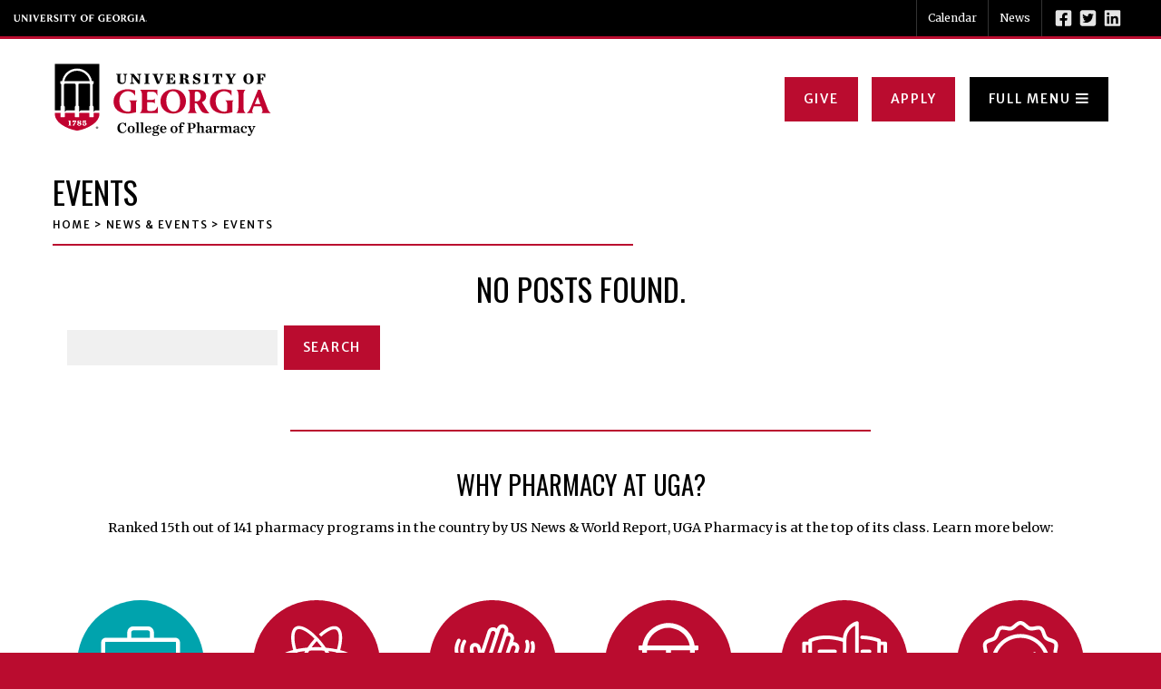

--- FILE ---
content_type: text/html; charset=UTF-8
request_url: https://rx.uga.edu/degree-alumni/master-of-international-policy-mip/
body_size: 10388
content:
<!DOCTYPE html> <!--[if lt IE 7]><html class="no-js lt-ie9 lt-ie8 lt-ie7" lang="en-US"><![endif]--> <!--[if IE 7]><html class="no-js lt-ie9 lt-ie8" lang="en-US"><![endif]--> <!--[if IE 8]><html class="no-js lt-ie9" lang="en-US"><![endif]--> <!--[if gt IE 8]><!--><html class="no-js" lang="en-US"><!--<![endif]--><head>  <script>(function(w,d,s,l,i){w[l]=w[l]||[];w[l].push({'gtm.start':
new Date().getTime(),event:'gtm.js'});var f=d.getElementsByTagName(s)[0],
j=d.createElement(s),dl=l!='dataLayer'?'&l='+l:'';j.async=true;j.src=
'https://www.googletagmanager.com/gtm.js?id='+i+dl;f.parentNode.insertBefore(j,f);
})(window,document,'script','dataLayer','GTM-MXGP6D2');</script> <meta charset="utf-8"><meta http-equiv="X-UA-Compatible" content="IE=edge,chrome=1"><meta name='robots' content='index, follow, max-image-preview:large, max-snippet:-1, max-video-preview:-1' /><link media="all" href="https://rx.uga.edu/wp-content/cache/autoptimize/css/autoptimize_e15cb2cb6c4487aeb51b1c527ea8d281.css" rel="stylesheet"><link media="screen" href="https://rx.uga.edu/wp-content/cache/autoptimize/css/autoptimize_0d56e7bfd7bd3094e37ee6424b198fde.css" rel="stylesheet"><title>Master of International Policy (MIP) Archives - College of Pharmacy UGA</title><link rel="canonical" href="https://rx.uga.edu/degree-alumni/master-of-international-policy-mip/" /><meta property="og:locale" content="en_US" /><meta property="og:type" content="article" /><meta property="og:title" content="Master of International Policy (MIP) Archives - College of Pharmacy UGA" /><meta property="og:url" content="https://rx.uga.edu/degree-alumni/master-of-international-policy-mip/" /><meta property="og:site_name" content="College of Pharmacy UGA" /><meta name="twitter:card" content="summary_large_image" /> <script type="application/ld+json" class="yoast-schema-graph">{"@context":"https://schema.org","@graph":[{"@type":"CollectionPage","@id":"https://rx.uga.edu/degree-alumni/master-of-international-policy-mip/","url":"https://rx.uga.edu/degree-alumni/master-of-international-policy-mip/","name":"Master of International Policy (MIP) Archives - College of Pharmacy UGA","isPartOf":{"@id":"https://rx.uga.edu/#website"},"breadcrumb":{"@id":"https://rx.uga.edu/degree-alumni/master-of-international-policy-mip/#breadcrumb"},"inLanguage":"en-US"},{"@type":"BreadcrumbList","@id":"https://rx.uga.edu/degree-alumni/master-of-international-policy-mip/#breadcrumb","itemListElement":[{"@type":"ListItem","position":1,"name":"Home","item":"https://rx.uga.edu/"},{"@type":"ListItem","position":2,"name":"Master of International Policy (MIP)"}]},{"@type":"WebSite","@id":"https://rx.uga.edu/#website","url":"https://rx.uga.edu/","name":"College of Pharmacy UGA","description":"","publisher":{"@id":"https://rx.uga.edu/#organization"},"potentialAction":[{"@type":"SearchAction","target":{"@type":"EntryPoint","urlTemplate":"https://rx.uga.edu/?s={search_term_string}"},"query-input":{"@type":"PropertyValueSpecification","valueRequired":true,"valueName":"search_term_string"}}],"inLanguage":"en-US"},{"@type":"Organization","@id":"https://rx.uga.edu/#organization","name":"University of Georgia College of Pharmacy","url":"https://rx.uga.edu/","logo":{"@type":"ImageObject","inLanguage":"en-US","@id":"https://rx.uga.edu/#/schema/logo/image/","url":"https://rx.uga.edu/wp-content/uploads/2017/06/Screen-PHARM-FS-CW-thumb.jpg","contentUrl":"https://rx.uga.edu/wp-content/uploads/2017/06/Screen-PHARM-FS-CW-thumb.jpg","width":200,"height":75,"caption":"University of Georgia College of Pharmacy"},"image":{"@id":"https://rx.uga.edu/#/schema/logo/image/"}}]}</script> <link rel='dns-prefetch' href='//ajax.googleapis.com' /><link rel="alternate" type="application/rss+xml" title="College of Pharmacy UGA &raquo; Master of International Policy (MIP) Degree Feed" href="https://rx.uga.edu/degree-alumni/master-of-international-policy-mip/feed/" /> <script type="text/javascript">window._wpemojiSettings = {"baseUrl":"https:\/\/s.w.org\/images\/core\/emoji\/16.0.1\/72x72\/","ext":".png","svgUrl":"https:\/\/s.w.org\/images\/core\/emoji\/16.0.1\/svg\/","svgExt":".svg","source":{"concatemoji":"https:\/\/rx.uga.edu\/wp-includes\/js\/wp-emoji-release.min.js?ver=6.8.3"}};
/*! This file is auto-generated */
!function(s,n){var o,i,e;function c(e){try{var t={supportTests:e,timestamp:(new Date).valueOf()};sessionStorage.setItem(o,JSON.stringify(t))}catch(e){}}function p(e,t,n){e.clearRect(0,0,e.canvas.width,e.canvas.height),e.fillText(t,0,0);var t=new Uint32Array(e.getImageData(0,0,e.canvas.width,e.canvas.height).data),a=(e.clearRect(0,0,e.canvas.width,e.canvas.height),e.fillText(n,0,0),new Uint32Array(e.getImageData(0,0,e.canvas.width,e.canvas.height).data));return t.every(function(e,t){return e===a[t]})}function u(e,t){e.clearRect(0,0,e.canvas.width,e.canvas.height),e.fillText(t,0,0);for(var n=e.getImageData(16,16,1,1),a=0;a<n.data.length;a++)if(0!==n.data[a])return!1;return!0}function f(e,t,n,a){switch(t){case"flag":return n(e,"\ud83c\udff3\ufe0f\u200d\u26a7\ufe0f","\ud83c\udff3\ufe0f\u200b\u26a7\ufe0f")?!1:!n(e,"\ud83c\udde8\ud83c\uddf6","\ud83c\udde8\u200b\ud83c\uddf6")&&!n(e,"\ud83c\udff4\udb40\udc67\udb40\udc62\udb40\udc65\udb40\udc6e\udb40\udc67\udb40\udc7f","\ud83c\udff4\u200b\udb40\udc67\u200b\udb40\udc62\u200b\udb40\udc65\u200b\udb40\udc6e\u200b\udb40\udc67\u200b\udb40\udc7f");case"emoji":return!a(e,"\ud83e\udedf")}return!1}function g(e,t,n,a){var r="undefined"!=typeof WorkerGlobalScope&&self instanceof WorkerGlobalScope?new OffscreenCanvas(300,150):s.createElement("canvas"),o=r.getContext("2d",{willReadFrequently:!0}),i=(o.textBaseline="top",o.font="600 32px Arial",{});return e.forEach(function(e){i[e]=t(o,e,n,a)}),i}function t(e){var t=s.createElement("script");t.src=e,t.defer=!0,s.head.appendChild(t)}"undefined"!=typeof Promise&&(o="wpEmojiSettingsSupports",i=["flag","emoji"],n.supports={everything:!0,everythingExceptFlag:!0},e=new Promise(function(e){s.addEventListener("DOMContentLoaded",e,{once:!0})}),new Promise(function(t){var n=function(){try{var e=JSON.parse(sessionStorage.getItem(o));if("object"==typeof e&&"number"==typeof e.timestamp&&(new Date).valueOf()<e.timestamp+604800&&"object"==typeof e.supportTests)return e.supportTests}catch(e){}return null}();if(!n){if("undefined"!=typeof Worker&&"undefined"!=typeof OffscreenCanvas&&"undefined"!=typeof URL&&URL.createObjectURL&&"undefined"!=typeof Blob)try{var e="postMessage("+g.toString()+"("+[JSON.stringify(i),f.toString(),p.toString(),u.toString()].join(",")+"));",a=new Blob([e],{type:"text/javascript"}),r=new Worker(URL.createObjectURL(a),{name:"wpTestEmojiSupports"});return void(r.onmessage=function(e){c(n=e.data),r.terminate(),t(n)})}catch(e){}c(n=g(i,f,p,u))}t(n)}).then(function(e){for(var t in e)n.supports[t]=e[t],n.supports.everything=n.supports.everything&&n.supports[t],"flag"!==t&&(n.supports.everythingExceptFlag=n.supports.everythingExceptFlag&&n.supports[t]);n.supports.everythingExceptFlag=n.supports.everythingExceptFlag&&!n.supports.flag,n.DOMReady=!1,n.readyCallback=function(){n.DOMReady=!0}}).then(function(){return e}).then(function(){var e;n.supports.everything||(n.readyCallback(),(e=n.source||{}).concatemoji?t(e.concatemoji):e.wpemoji&&e.twemoji&&(t(e.twemoji),t(e.wpemoji)))}))}((window,document),window._wpemojiSettings);</script> <script type="text/javascript" src="//ajax.googleapis.com/ajax/libs/jquery/1.11.2/jquery.min.js?ver=1.11.2" id="jquery-js"></script> <script type="text/javascript" src="https://rx.uga.edu/wp-content/plugins/svg-support/vendor/DOMPurify/DOMPurify.min.js?ver=2.5.8" id="bodhi-dompurify-library-js"></script> <script type="text/javascript" id="bodhi_svg_inline-js-extra">var svgSettings = {"skipNested":""};</script> <script type="text/javascript" src="https://rx.uga.edu/wp-content/plugins/svg-support/js/min/svgs-inline-min.js" id="bodhi_svg_inline-js"></script> <script type="text/javascript" id="bodhi_svg_inline-js-after">cssTarget={"Bodhi":"img.style-svg","ForceInlineSVG":"style-svg"};ForceInlineSVGActive="false";frontSanitizationEnabled="on";</script> <link rel="https://api.w.org/" href="https://rx.uga.edu/wp-json/" /><link rel="EditURI" type="application/rsd+xml" title="RSD" href="https://rx.uga.edu/xmlrpc.php?rsd" />  <script class="hsq-set-content-id" data-content-id="listing-page">var _hsq = _hsq || [];
				_hsq.push(["setContentType", "listing-page"]);</script> <link rel="alternate" type="application/rss+xml" title="Podcast RSS feed" href="https://rx.uga.edu/feed/podcast" /><meta name="tec-api-version" content="v1"><meta name="tec-api-origin" content="https://rx.uga.edu"><link rel="alternate" href="https://rx.uga.edu/wp-json/tribe/events/v1/" /><meta name="HandheldFriendly" content="True"><meta name="MobileOptimized" content="320"><meta name="viewport" content="width=device-width, initial-scale=1.0"><link rel="shortcut icon" href="https://rx.uga.edu/wp-content/themes/pharmacyuga/favicon.ico"><link rel="preconnect" href="https://fonts.googleapis.com"><link rel="preconnect" href="https://fonts.gstatic.com" crossorigin><link href="https://fonts.googleapis.com/css2?family=Merriweather+Sans:wght@300;500&family=Merriweather:wght@400;700&family=Oswald&display=swap" rel="stylesheet"></head><body class="archive tax-degree-alumni term-master-of-international-policy-mip term-159 wp-theme-pharmacyuga tribe-no-js"> <noscript><iframe src="https://www.googletagmanager.com/ns.html?id=GTM-MXGP6D2" height="0" width="0" style="display:none;visibility:hidden"></iframe></noscript><div id="wrapper"><div id="top"><header class="ugaheader ugaheader--black ugaheader--border ugaheader--border-red"><div class="ugaheader__container"><div class="ugaheader__row"><div class="ugaheader__wordmark"> <a class="ugaheader__wordmark-link" href="https://www.uga.edu/"> University of Georgia </a></div><div class="ugaheader__nav-container"> <button id="ugaheader__nav-menu-toggle" class="ugaheader__nav-menu-toggle" aria-expanded="false" aria-label="Toggle Menu"> <i class="fas fa-fw fa-caret-down" title="Toggle Menu" aria-hidden="true"></i> </button><nav class="ugaheader__nav"><ul class="ugaheader__nav-list ugaheader__nav-links"><li class="ugaheader__nav-list-element"> <a class="ugaheader__nav-list-link" target="_blank" href="https://calendar.uga.edu/">Calendar</a></li><li class="ugaheader__nav-list-element"> <a class="ugaheader__nav-list-link" target="_blank" href="https://news.uga.edu/">News</a></li></ul><ul class="ugaheader__nav-list ugaheader__nav-icons"><li class="ugaheader__nav-list-element"> <a class="ugaheader__nav-list-link" target="_blank" href="https://www.facebook.com/ugapharmacy/"><i class="fab fa-fw fa-facebook-square" title="Facebook" aria-hidden="true"></i></a></li><li class="ugaheader__nav-list-element"> <a class="ugaheader__nav-list-link" target="_blank" href="https://twitter.com/ugapharmacy"><i class="fab fa-fw fa-twitter-square" title="Twitter" aria-hidden="true"></i></a></li><li class="ugaheader__nav-list-element"> <a class="ugaheader__nav-list-link" target="_blank" href="https://www.linkedin.com/school/11388452/"><i class="fab fa-fw fa-linkedin" title="LinkedIn" aria-hidden="true"></i></a></li></ul><form action="https://www.uga.edu/search.php" class="ugaheader__search"> <button type="button" id="ugaheader__search-toggle" class="ugaheader__search-toggle" aria-expanded="false" aria-label="Toggle Search"> <i class="fas fa-fw fa-search" title="Toggle Search" aria-hidden="true"></i> </button><div id="ugaheader__search-field" class="ugaheader__search-field"> <label id="ugaheader__search-label" class="ugaheader__form-label" for="ugaheader__search-input">Search</label> <input id="ugaheader__search-input" class="ugaheader__search-input" type="search" name="q" placeholder="Search" aria-labelledby="ugaheader__search-label" autocomplete="off"></div> <button type="submit" class="ugaheader__search-submit">Submit</button></form></nav></div></div></div></header><div id="bottom_bar"><div class="container"><div class="table"><div class="table_cell"> <a class="logo" href="https://rx.uga.edu/" title="College of Pharmacy UGA"> <img class="logo_color" src="https://rx.uga.edu/wp-content/uploads/2024/01/rx_uga_logo_hdr_fc.svg" alt="College of Pharmacy UGA" /> <img class="logo_white" src="https://rx.uga.edu/wp-content/uploads/2024/01/rx_uga_logo_hdr_w.svg" alt="College of Pharmacy UGA" /> </a></div><div class="table_cell tc_navs_search"><div class="table navs_search"><div class="table_cell"><div class="nav_secondary"><ul id="menu-secondary-navigation" class=""><li id="menu-item-4687" class="menu-item menu-item-type-post_type menu-item-object-page menu-item-4687"><a href="https://rx.uga.edu/students/">Students</a></li><li id="menu-item-4689" class="menu-item menu-item-type-post_type menu-item-object-page menu-item-4689"><a href="https://rx.uga.edu/alumni/">Alumni &#038; Giving</a></li><li id="menu-item-4690" class="menu-item menu-item-type-post_type menu-item-object-page menu-item-4690"><a href="https://rx.uga.edu/faculty-staff/">Faculty &#038; Staff Resources</a></li><li id="menu-item-10637" class="menu-item menu-item-type-post_type menu-item-object-page menu-item-10637"><a href="https://rx.uga.edu/academic-programs/">Academic Programs</a></li></ul></div></div><div class="table_cell tc_search"><div class="search_wrap"> <span class="sb_icon_search"></span><div class="reveal_search" style="display: none;"><form method="get" class="searchform" action="https://rx.uga.edu/"><div><input type="text" onfocus="if(this.value == 'Search') { this.value = ''; }" value="Search" name="s" class="search" /><input type="submit" class="searchbtn" value="&#xe000" /></div></form></div></div></div><div class="table_cell"><div class="nav_give_apply"><ul id="menu-give-now-apply-now" class=""><li id="menu-item-5114" class="btn menu-item menu-item-type-custom menu-item-object-custom menu-item-5114"><a href="/give-now-2/">Give</a></li><li id="menu-item-85" class="btn menu-item menu-item-type-post_type menu-item-object-page menu-item-85"><a href="https://rx.uga.edu/apply-now/">Apply</a></li></ul></div></div><div class="table_cell"><ul><li> <a href="#full_menu" class="btn pop-up custom_toggle"><div class="table"><div class="table_cell">Full Menu</div><div class="table_cell"> <img class="btn_icon" src="https://rx.uga.edu/wp-content/themes/pharmacyuga/images/icon_hamb.svg" alt="Full Menu" /></div></div> </a><div class="popup_item mfp-hide popup-frame" id="full_menu"><div class="content_area"><div class="logo_search"><div class="table"><div class="table_cell"> <img class="" src="https://rx.uga.edu/wp-content/uploads/2024/01/rx_uga_logo_ftr_w.svg" alt="College of Pharmacy UGA" /></div><div class="table_cell"><div class="right_side full_menu_search"><form method="get" class="searchform" action="https://rx.uga.edu/"><div><input type="text" onfocus="if(this.value == 'Search') { this.value = ''; }" value="Search" name="s" class="search" /><input type="submit" class="searchbtn" value="GO" /></div></form></div></div></div></div><div class="nav_full"><ul id="menu-main-navigation" class=""><li id="menu-item-10607" class="menu-item menu-item-type-post_type menu-item-object-page menu-item-has-children menu-item-10607"><a href="https://rx.uga.edu/students/">Students</a><ul class="sub-menu"><li id="menu-item-10608" class="menu-item menu-item-type-post_type menu-item-object-page menu-item-10608"><a href="https://rx.uga.edu/students/pharmacy-student-emergency-fund/">Pharmacy Student Emergency Fund</a></li><li id="menu-item-10617" class="menu-item menu-item-type-post_type menu-item-object-page menu-item-10617"><a href="https://rx.uga.edu/students/prospective-pharmd-students/">Prospective Pharm.D. Students</a></li><li id="menu-item-10618" class="menu-item menu-item-type-post_type menu-item-object-page menu-item-10618"><a href="https://rx.uga.edu/students/uga-pre-pharmacy-students/">UGA Pre-Pharmacy Students</a></li><li id="menu-item-10619" class="menu-item menu-item-type-post_type menu-item-object-page menu-item-10619"><a href="https://rx.uga.edu/students/recently-admitted-pharmd-students/">Recently Admitted Pharm.D. Students</a></li><li id="menu-item-10620" class="menu-item menu-item-type-post_type menu-item-object-page menu-item-10620"><a href="https://rx.uga.edu/students/current-pharmd-students/">Current Pharm.D. Students</a></li><li id="menu-item-10621" class="menu-item menu-item-type-post_type menu-item-object-page menu-item-10621"><a href="https://rx.uga.edu/students/scholarships/">Scholarships</a></li></ul></li><li id="menu-item-5586" class="menu-item menu-item-type-post_type menu-item-object-page menu-item-has-children menu-item-5586"><a href="https://rx.uga.edu/academic-programs/">Academic Programs</a><ul class="sub-menu"><li id="menu-item-5801" class="menu-item menu-item-type-post_type menu-item-object-page menu-item-5801"><a href="https://rx.uga.edu/academic-programs/doctor-of-pharmacy/">Professional Degree (Pharm.D.)</a></li><li id="menu-item-5602" class="menu-item menu-item-type-post_type menu-item-object-page menu-item-5602"><a href="https://rx.uga.edu/academic-programs/phd/">Ph.D.</a></li><li id="menu-item-5601" class="menu-item menu-item-type-post_type menu-item-object-page menu-item-5601"><a href="https://rx.uga.edu/academic-programs/master-of-science/">Master of Science</a></li><li id="menu-item-5600" class="menu-item menu-item-type-post_type menu-item-object-page menu-item-5600"><a href="https://rx.uga.edu/academic-programs/bachelor-of-science-2/">Bachelor of Science</a></li><li id="menu-item-5800" class="menu-item menu-item-type-post_type menu-item-object-page menu-item-5800"><a href="https://rx.uga.edu/academic-programs/certificates/">Certificates</a></li><li id="menu-item-5603" class="menu-item menu-item-type-post_type menu-item-object-page menu-item-5603"><a href="https://rx.uga.edu/academic-programs/dual-degrees/">Dual Degrees</a></li><li id="menu-item-5925" class="menu-item menu-item-type-post_type menu-item-object-page menu-item-5925"><a href="https://rx.uga.edu/academic-programs/experience-programs/">Experience Programs</a></li><li id="menu-item-5927" class="menu-item menu-item-type-post_type menu-item-object-page menu-item-5927"><a href="https://rx.uga.edu/academic-programs/interprofessional-education/">Interprofessional Education</a></li><li id="menu-item-5921" class="menu-item menu-item-type-post_type menu-item-object-page menu-item-5921"><a href="https://rx.uga.edu/academic-programs/residency-programs/">Residency Programs</a></li></ul></li><li id="menu-item-10609" class="menu-item menu-item-type-post_type menu-item-object-page menu-item-has-children menu-item-10609"><a href="https://rx.uga.edu/alumni/">Alumni &#038; Giving</a><ul class="sub-menu"><li id="menu-item-13707" class="menu-item menu-item-type-post_type menu-item-object-page menu-item-13707"><a href="https://rx.uga.edu/alumni/connect-with-us/">Connect with Us</a></li><li id="menu-item-13708" class="menu-item menu-item-type-post_type menu-item-object-page menu-item-13708"><a href="https://rx.uga.edu/alumni/become-a-mentor/">Become a Mentor</a></li><li id="menu-item-13709" class="menu-item menu-item-type-post_type menu-item-object-page menu-item-13709"><a href="https://rx.uga.edu/alumni/share-your-news/">Share Your News</a></li><li id="menu-item-13710" class="menu-item menu-item-type-post_type menu-item-object-page menu-item-13710"><a href="https://rx.uga.edu/alumni/give-now-2/">Giving</a></li><li id="menu-item-13711" class="menu-item menu-item-type-post_type menu-item-object-page menu-item-13711"><a href="https://rx.uga.edu/alumni/meet-the-team/">Meet the Team</a></li><li id="menu-item-13712" class="menu-item menu-item-type-post_type menu-item-object-page menu-item-13712"><a href="https://rx.uga.edu/alumni/transcripts/">Transcripts</a></li></ul></li><li id="menu-item-5584" class="menu-item menu-item-type-post_type menu-item-object-page menu-item-has-children menu-item-5584"><a href="https://rx.uga.edu/about/">About</a><ul class="sub-menu"><li id="menu-item-5592" class="menu-item menu-item-type-post_type menu-item-object-page menu-item-5592"><a href="https://rx.uga.edu/about/accreditation-and-assessment/">Accreditation &#038; Assessment</a></li><li id="menu-item-5593" class="menu-item menu-item-type-post_type menu-item-object-page menu-item-5593"><a href="https://rx.uga.edu/about/administration/">Administration</a></li><li id="menu-item-5595" class="menu-item menu-item-type-post_type menu-item-object-page menu-item-5595"><a href="https://rx.uga.edu/about/contact-us/">Contact Us</a></li><li id="menu-item-10835" class="menu-item menu-item-type-post_type menu-item-object-page menu-item-10835"><a href="https://rx.uga.edu/faculty-staff/human-resources/job-openings/">Employment Opportunities</a></li><li id="menu-item-7348" class="menu-item menu-item-type-post_type menu-item-object-page menu-item-7348"><a href="https://rx.uga.edu/about/frequently-asked-questions-faq/">Frequently Asked Questions (FAQ)</a></li><li id="menu-item-5596" class="menu-item menu-item-type-post_type menu-item-object-page menu-item-5596"><a href="https://rx.uga.edu/about/history/">History</a></li><li id="menu-item-5597" class="menu-item menu-item-type-post_type menu-item-object-page menu-item-5597"><a href="https://rx.uga.edu/about/locations/">Locations</a></li><li id="menu-item-14200" class="menu-item menu-item-type-post_type menu-item-object-page menu-item-14200"><a href="https://rx.uga.edu/about/strategic-plan/">Strategic Plan: Our Prescription for the Future</a></li><li id="menu-item-10623" class="menu-item menu-item-type-post_type menu-item-object-page menu-item-10623"><a href="https://rx.uga.edu/about/vision-mission-core-values/">Vision &#038; Mission</a></li></ul></li><li id="menu-item-5585" class="menu-item menu-item-type-post_type menu-item-object-page menu-item-has-children menu-item-5585"><a href="https://rx.uga.edu/departments/">Departments</a><ul class="sub-menu"><li id="menu-item-5598" class="menu-item menu-item-type-post_type menu-item-object-page menu-item-5598"><a href="https://rx.uga.edu/departments/academic/">Academic</a></li><li id="menu-item-5599" class="menu-item menu-item-type-post_type menu-item-object-page menu-item-5599"><a href="https://rx.uga.edu/departments/administrative-offices/">Administrative Offices</a></li></ul></li><li id="menu-item-10717" class="menu-item menu-item-type-custom menu-item-object-custom menu-item-has-children menu-item-10717"><a href="https://rx.uga.edu/faculty-staff/directory/">Directory</a><ul class="sub-menu"><li id="menu-item-5604" class="menu-item menu-item-type-post_type menu-item-object-page menu-item-5604"><a href="https://rx.uga.edu/faculty-staff/directory/">Faculty / Staff Directory</a></li></ul></li><li id="menu-item-10616" class="menu-item menu-item-type-post_type menu-item-object-page menu-item-has-children menu-item-10616"><a href="https://rx.uga.edu/faculty-staff/">Faculty &#038; Staff Resources</a><ul class="sub-menu"><li id="menu-item-10614" class="menu-item menu-item-type-post_type menu-item-object-page menu-item-10614"><a href="https://rx.uga.edu/faculty-staff/branding-events-promotional-resources/college-of-pharmacy-bulletin-archive/">College of Pharmacy Bulletin Archive</a></li><li id="menu-item-10624" class="menu-item menu-item-type-post_type menu-item-object-page menu-item-10624"><a href="https://rx.uga.edu/faculty-staff/administrative-resources/executive-committee-minutes/">Executive Committee Minutes</a></li><li id="menu-item-10625" class="menu-item menu-item-type-post_type menu-item-object-page menu-item-10625"><a href="https://rx.uga.edu/faculty-staff/administrative-resources/faculty-council-minutes/">Faculty Council Minutes</a></li><li id="menu-item-10626" class="menu-item menu-item-type-post_type menu-item-object-page menu-item-10626"><a href="https://rx.uga.edu/faculty-staff/administrative-resources/faculty-meeting-minutes/">Faculty Meeting Minutes</a></li><li id="menu-item-10628" class="menu-item menu-item-type-post_type menu-item-object-page menu-item-10628"><a href="https://rx.uga.edu/faculty-staff/faculty-affairs-resources/university-council-members/">University Council Members</a></li></ul></li><li id="menu-item-5588" class="menu-item menu-item-type-post_type menu-item-object-page menu-item-has-children menu-item-5588"><a href="https://rx.uga.edu/research/">Research</a><ul class="sub-menu"><li id="menu-item-6229" class="menu-item menu-item-type-post_type menu-item-object-page menu-item-6229"><a href="https://rx.uga.edu/research/research-directory/">Research Directory</a></li><li id="menu-item-6226" class="menu-item menu-item-type-post_type menu-item-object-page menu-item-6226"><a href="https://rx.uga.edu/research/research-grant-resources/">Research Grant Resources</a></li><li id="menu-item-6227" class="menu-item menu-item-type-post_type menu-item-object-page menu-item-6227"><a href="https://rx.uga.edu/research/uga-center-for-drug-discovery/">UGA Center for Drug Discovery</a></li><li id="menu-item-8342" class="menu-item menu-item-type-custom menu-item-object-custom menu-item-8342"><a href="https://ils.uga.edu/faculty/by-interdisciplinary-groups/drug-discovery-development-faculty/">UGA Drug Discovery Group</a></li><li id="menu-item-7421" class="menu-item menu-item-type-post_type menu-item-object-page menu-item-7421"><a href="https://rx.uga.edu/research/uga-institute-for-international-biomedical-regulatory-sciences/">UGA Institute for International Biomedical Regulatory Sciences</a></li></ul></li><li id="menu-item-10630" class="menu-item menu-item-type-post_type menu-item-object-page menu-item-has-children menu-item-10630"><a href="https://rx.uga.edu/news-events/">News &#038; Events</a><ul class="sub-menu"><li id="menu-item-10629" class="menu-item menu-item-type-post_type menu-item-object-page current_page_parent menu-item-10629"><a href="https://rx.uga.edu/news-events/news/">Latest News</a></li><li id="menu-item-5607" class="menu-item menu-item-type-post_type menu-item-object-page menu-item-5607"><a href="https://rx.uga.edu/news-events/events/">Events</a></li><li id="menu-item-6049" class="menu-item menu-item-type-post_type menu-item-object-page menu-item-6049"><a href="https://rx.uga.edu/news-events/news/publications/">Publications</a></li><li id="menu-item-8076" class="menu-item menu-item-type-post_type menu-item-object-page menu-item-8076"><a href="https://rx.uga.edu/pharmcast/">PharmCast</a></li></ul></li></ul></div><div class="sn_buttons"><div class="table"><div class="table_cell"><div class="social_networks"><div class="social_networks_intro"><p>Connect with us:</p></div> <a href="https://www.facebook.com/ugapharmacy/" target="_blank" title="Facebook"> <img class="style-svg" src="https://rx.uga.edu/wp-content/uploads/2016/03/sn_facebook.svg" alt="Facebook" /> </a> <a href="https://twitter.com/ugapharmacy" target="_blank" title="Twitter"> <img class="style-svg" src="https://rx.uga.edu/wp-content/uploads/2023/08/logo-white-e1691775388387.png" alt="Twitter" /> </a> <a href="https://www.instagram.com/ugapharmacy/" target="_blank" title="Instagram"> <img class="style-svg" src="https://rx.uga.edu/wp-content/uploads/2016/03/sn_instagram-1.svg" alt="Instagram" /> </a> <a href="https://www.linkedin.com/school/11388452/" target="_blank" title="LinkedIn"> <img class="style-svg" src="https://rx.uga.edu/wp-content/uploads/2016/03/sn_linkedin.svg" alt="LinkedIn" /> </a></div></div><div class="table_cell"><div class="right_side"><div class="nav_give_apply"><ul id="menu-give-now-apply-now-1" class=""><li class="btn menu-item menu-item-type-custom menu-item-object-custom menu-item-5114"><a href="/give-now-2/">Give</a></li><li class="btn menu-item menu-item-type-post_type menu-item-object-page menu-item-85"><a href="https://rx.uga.edu/apply-now/">Apply</a></li></ul></div></div></div></div></div></div></div></li></ul></div></div></div></div></div></div></div><div id="header" class="interior"><div class="breadcrumbs_titles"><div class="container"><h2 class="page_title">Events</h2><ul id="breadcrumbs_list"><li class="front_page"><a href="https://rx.uga.edu">Home</a><span class="arrow">&gt;</span></li><li><a href="https://rx.uga.edu/news-events/">News &#038; Events</a><span class="arrow">&gt;</span></li><li class="current"><a href="/events">Events</a></li></ul><hr /></div></div></div><div id="main"><div class="container"><div class="section group"><div class="col span_3_of_3"><h2 class='center'>No posts found.</h2><form role="search" method="get" id="searchform" class="searchform" action="https://rx.uga.edu/"><div> <label class="screen-reader-text" for="s">Search for:</label> <input type="text" value="" name="s" id="s" /> <input type="submit" id="searchsubmit" value="Search" /></div></form></div></div></div></div></div><div id="why_choose" class="band"><div class="container"><hr /><div class="section group"><div class="col span_3_of_3 intro"><div class="why_choose_intro"><h3>Why Pharmacy at UGA?</h3><p>Ranked 15th out of 141 pharmacy programs in the country by US News &amp; World Report, UGA Pharmacy is at the top of its class. Learn more below:</p></div></div></div><div id="why_choose_icons"><div class="portal"><div class="portal_item why_item"> <a href="https://rx.uga.edu/faculty-staff/human-resources/job-openings/" title="Jobs"> <img src="https://rx.uga.edu/wp-content/uploads/2024/07/rx-jobs-icon.svg" class="portal_icon" alt="Jobs" /><h5>Jobs</h5> </a></div><div class="portal_item why_item"> <a href="http://rx.uga.edu/research/" title="Research"> <img src="https://rx.uga.edu/wp-content/uploads/2022/10/icon_research.svg" class="portal_icon" alt="Research" /><h5>Research</h5> </a></div><div class="portal_item why_item"> <a href="https://rx.uga.edu/faculty-staff/directory/" title="People"> <img src="https://rx.uga.edu/wp-content/uploads/2022/10/icon_people.svg" class="portal_icon" alt="People" /><h5>People</h5> </a></div><div class="portal_item why_item"> <a href="https://www.visitathensga.com/" title="Athens, GA"> <img src="https://rx.uga.edu/wp-content/uploads/2022/10/icon_athens.svg" class="portal_icon" alt="Athens, GA" /><h5>Athens, GA</h5> </a></div><div class="portal_item why_item"> <a href="http://rx.uga.edu/academic-programs/" title="Programs"> <img src="https://rx.uga.edu/wp-content/uploads/2022/10/icon_programs-book.svg" class="portal_icon" alt="Programs" /><h5>Programs</h5> </a></div><div class="portal_item why_item"> <a href="http://rx.uga.edu/about/accreditation-and-assessment/" title="Accreditation"> <img src="https://rx.uga.edu/wp-content/uploads/2022/10/icon_accreditation.svg" class="portal_icon" alt="Accreditation" /><h5>Accreditation</h5> </a></div></div></div></div></div><div id="cta"><div class="table"><div class="span_half cover" style="background-image: url(https://rx.uga.edu/wp-content/uploads/2022/10/cta_left.jpg);"><div class="overlay" style="background-color: rgba(186,12,47,0.9);"><div class="left_content content"><h2>Start your Pharmacy Journey</h2><p><a class="btn" href="https://rx.uga.edu/apply-now/">Apply Today</a> <a class="btn btn_border" href="https://rx.uga.edu/about/">Get More Info</a></p></div></div></div><div class="span_half cover" style="background-image: url(https://rx.uga.edu/wp-content/uploads/2022/10/cta_right.jpg);"></div></div></div><div id="footer" class="band dark"><div class="container"><div class="table"><div class="table_cell"><div class="logo_footer_sn"> <img class="logo_footer" src="https://rx.uga.edu/wp-content/uploads/2024/01/rx_uga_logo_ftr_w.svg" alt="College of Pharmacy UGA" /><div class="social_networks"><div class="social_networks_intro"><p>Connect with us:</p></div> <a href="https://www.facebook.com/ugapharmacy/" target="_blank" title="Facebook"> <img class="style-svg" src="https://rx.uga.edu/wp-content/uploads/2016/03/sn_facebook.svg" alt="Facebook" /> </a> <a href="https://twitter.com/ugapharmacy" target="_blank" title="Twitter"> <img class="style-svg" src="https://rx.uga.edu/wp-content/uploads/2023/08/logo-white-e1691775388387.png" alt="Twitter" /> </a> <a href="https://www.instagram.com/ugapharmacy/" target="_blank" title="Instagram"> <img class="style-svg" src="https://rx.uga.edu/wp-content/uploads/2016/03/sn_instagram-1.svg" alt="Instagram" /> </a> <a href="https://www.linkedin.com/school/11388452/" target="_blank" title="LinkedIn"> <img class="style-svg" src="https://rx.uga.edu/wp-content/uploads/2016/03/sn_linkedin.svg" alt="LinkedIn" /> </a></div></div></div><div class="table_cell"><div class="footer_contact_info"><p>The University of Georgia<br /> College of Pharmacy</p><p>250 W. Green St.<br /> Athens, Georgia 30602</p><p>Phone: (706) 542-1911<br /> Fax: (706) 542-5357</p></div></div><div class="table_cell"><ul id="menu-footer-navigation-1" class="footernav"><li id="menu-item-10641" class="menu-item menu-item-type-post_type menu-item-object-page menu-item-10641"><a href="https://rx.uga.edu/about/">About</a></li><li id="menu-item-10642" class="menu-item menu-item-type-post_type menu-item-object-page menu-item-10642"><a href="https://rx.uga.edu/departments/">Departments</a></li><li id="menu-item-10645" class="menu-item menu-item-type-post_type menu-item-object-page menu-item-10645"><a href="https://rx.uga.edu/academic-programs/">Academic Programs</a></li><li id="menu-item-10718" class="menu-item menu-item-type-custom menu-item-object-custom menu-item-10718"><a href="https://rx.uga.edu/faculty-staff/directory/">Directory</a></li><li id="menu-item-10644" class="menu-item menu-item-type-post_type menu-item-object-page menu-item-10644"><a href="https://rx.uga.edu/research/">Research</a></li><li id="menu-item-10639" class="menu-item menu-item-type-post_type menu-item-object-page menu-item-10639"><a href="https://rx.uga.edu/news-events/">News &#038; Events</a></li></ul></div><div class="table_cell"><ul id="menu-footer-navigation-2" class="footernav"><li id="menu-item-8158" class="menu-item menu-item-type-post_type menu-item-object-page menu-item-8158"><a href="https://rx.uga.edu/students/">Students</a></li><li id="menu-item-8159" class="menu-item menu-item-type-post_type menu-item-object-page menu-item-8159"><a href="https://rx.uga.edu/alumni/">Alumni &#038; Giving</a></li><li id="menu-item-8160" class="menu-item menu-item-type-post_type menu-item-object-page menu-item-8160"><a href="https://rx.uga.edu/faculty-staff/">Faculty &#038; Staff</a></li><li id="menu-item-12855" class="menu-item menu-item-type-post_type menu-item-object-page menu-item-12855"><a href="https://rx.uga.edu/about/accreditation-and-assessment/">Accreditation</a></li><li id="menu-item-10906" class="menu-item menu-item-type-custom menu-item-object-custom menu-item-10906"><a href="https://outlookuga.sharepoint.com/sites/PharmNet">PharmNet</a></li><li id="menu-item-8161" class="menu-item menu-item-type-custom menu-item-object-custom menu-item-8161"><a target="_blank" href="https://eits.uga.edu/access_and_security/infosec/pols_regs/policies/privacy/">Privacy</a></li><li id="menu-item-11637" class="menu-item menu-item-type-custom menu-item-object-custom menu-item-11637"><a href="https://helpdesk.rx.uga.edu/">Submit a KACE Ticket</a></li><li id="menu-item-10123" class="menu-item menu-item-type-custom menu-item-object-custom menu-item-10123"><a href="https://studentcomplaints.uga.edu/">Submit a Complaint</a></li></ul></div></div></div></div><footer class="ugafooter"><div class="ugafooter__container"><div class="ugafooter__row ugafooter__row--primary"><div class="ugafooter__logo"> <a class="ugafooter__logo-link" href="https://www.uga.edu/">University of Georgia</a></div><nav class="ugafooter__links"><ul class="ugafooter__links-list"><li class="ugafooter__links-list-item"> <a class="ugafooter__links-list-link" href="https://www.uga.edu/a-z/schools/">Schools and Colleges</a></li><li class="ugafooter__links-list-item"> <a class="ugafooter__links-list-link" href="https://peoplesearch.uga.edu/">Directory</a></li><li class="ugafooter__links-list-item"> <a class="ugafooter__links-list-link" href="https://my.uga.edu/">MyUGA</a></li><li class="ugafooter__links-list-item"> <a class="ugafooter__links-list-link" href="http://hr.uga.edu/applicants/">Employment Opportunities</a></li><li class="ugafooter__links-list-item"> <a class="ugafooter__links-list-link" href="https://mc.uga.edu/policy/trademark">Copyright and Trademarks</a></li><li class="ugafooter__links-list-item"> <a class="ugafooter__links-list-link" href="https://eits.uga.edu/access_and_security/infosec/pols_regs/policies/privacy/">Privacy</a></li></ul></nav></div><div class="ugafooter__row ugafooter__row--secondary"><nav class="ugafooter__social"> <span class="ugafooter__social-label">#UGA on</span> <a class="ugafooter__social-link" aria-label="UGA on Facebook" href="https://www.facebook.com/universityofga/"> <i class="fab fa-fw fa-facebook-f" title="Facebook" aria-hidden></i> </a> <a class="ugafooter__social-link" aria-label="UGA on Twitter" href="https://twitter.com/universityofga"> <i class="fab fa-fw fa-x-twitter" title="Twitter" aria-hidden></i> </a> <a class="ugafooter__social-link" aria-label="UGA on Instagram" href="https://www.instagram.com/universityofga/"> <i class="fab fa-fw fa-instagram" title="Instagram" aria-hidden></i> </a> <a class="ugafooter__social-link" aria-label="UGA on Snapchat" href="https://www.snapchat.com/add/university-ga"> <i class="fab fa-fw fa-snapchat-ghost" title="Snapchat" aria-hidden></i> </a> <a class="ugafooter__social-link" aria-label="UGA on YouTube" href="https://www.youtube.com/user/UniversityOfGeorgia"> <i class="fab fa-fw fa-youtube" title="YouTube" aria-hidden></i> </a> <a class="ugafooter__social-link" aria-label="UGA on LinkedIn" href="https://www.linkedin.com/school/university-of-georgia/"> <i class="fab fa-fw fa-linkedin-in" title="LinkedIn" aria-hidden></i> </a></nav><div class="ugafooter__address"> &copy; University of Georgia, Athens, GA 30602<br> 706&#8209;542&#8209;3000</div></div></div></footer></div>  <script src="https://rx.uga.edu/wp-content/themes/pharmacyuga/magnific-popup/jquery.magnific-popup.min.js"></script> <script type="text/javascript">$(window).on("scroll", function() {
		    if($(window).scrollTop() > 50) {
		        $("#wrapper").addClass("active");
		    } else {
		       $("#wrapper").removeClass("active");
		    }
		});	
		$(".sb_icon_search").click(function(){
		    $(".reveal_search").toggle();
		})	
		$(document).ready(function(){
			$(".photo-gallery.popup").magnificPopup({
			  delegate: "a", // child items selector, by clicking on it popup will open
			  type: "image",
			  gallery:{
			    enabled:true
			  }
			  // other options
			});
			$(".pop-up").magnificPopup({
				type:"inline",
				// Allow opening popup on middle mouse click. Always set it to true if you don't provide alternative source in href.
				midClick: true, 
				// Delay in milliseconds before popup is removed
				removalDelay: 300,
				
				// Class that is added to popup wrapper and background
				// make it unique to apply your CSS animations just to this exact popup
				mainClass: "mfp-fade"
			});
		});</script> <script src="https://rx.uga.edu/wp-content/themes/pharmacyuga/scripts/salvattore.min.js" type="text/javascript"></script> <script src="https://rx.uga.edu/wp-content/themes/pharmacyuga/scripts/isotope.pkgd.min.js" type="text/javascript"></script> <script type="text/javascript">$(window).load(function(){	

			// external js: isotope.pkgd.js
			
			// filter functions
			var filterFns = {
			  // show if number is greater than 50
			  numberGreaterThan50: function() {
			    var number = $(this).find('.number').text();
			    return parseInt( number, 10 ) > 50;
			  },
			  // show if name ends with -ium
			  ium: function() {
			    var name = $(this).find('.name').text();
			    return name.match( /ium$/ );
			  }
			};
			
			function getHashFilter() {
			  // get filter=filterName
			  var matches = location.hash.match( /filter=([^&]+)/i );
			  var hashFilter = matches && matches[1];
			  return hashFilter && decodeURIComponent( hashFilter );
			}
			
			// init Isotope
			var $grid = $('.grid');
			
			// bind filter button click
			var $filterButtonGroup = $('.filters-button-group');
			$filterButtonGroup.on( 'click', 'button', function() {
			  var filterAttr = $( this ).attr('data-filter');
			  // set filter in hash
			  location.hash = 'filter=' + encodeURIComponent( filterAttr );
			});
			
			// bind filter on select change
			var $filterselect = $('.filters-select');
			$filterselect.on( 'change', function() {
			  // get filter value from option value
			  var filterValue = this.value;
			  // use filterFn if matches value
			  filterValue = filterFns[ filterValue ] || filterValue;
			  $grid.isotope({ filter: filterValue });
			});
			
			var isIsotopeInit = false;
			
			function onHashchange() {
			  var hashFilter = getHashFilter();
			  if ( !hashFilter && isIsotopeInit ) {
			    return;
			  }
			  isIsotopeInit = true;
			  // filter isotope
			  $grid.isotope({
			    itemSelector: '.element-item',
			    layoutMode: 'fitRows',
			    // use filterFns
			    filter: filterFns[ hashFilter ] || hashFilter
			  });
			  // set selected class on button
			  if ( hashFilter ) {
			    $filterButtonGroup.find('.is-checked').removeClass('is-checked');
			    $filterButtonGroup.find('[data-filter="' + hashFilter + '"]').addClass('is-checked');
			  }
			}
			
			$(window).on( 'hashchange', onHashchange );
			
			// trigger event handler to init Isotope
			onHashchange();	
			
			$grid.on( 'arrangeComplete', function( event, filteredItems ) {
				  //console.log( filteredItems.length );
				  if(filteredItems.length == 0){
					  $(".no-results").show();
				  }else{
					  $(".no-results").hide();
				  }
			});			
		});</script>  <script src="https://rx.uga.edu/wp-content/themes/pharmacyuga/_assets/js/uga-header.js"></script> <script src="https://rx.uga.edu/wp-content/themes/pharmacyuga/_assets/js/uga-footer.js"></script>  <script type="speculationrules">{"prefetch":[{"source":"document","where":{"and":[{"href_matches":"\/*"},{"not":{"href_matches":["\/wp-*.php","\/wp-admin\/*","\/wp-content\/uploads\/*","\/wp-content\/*","\/wp-content\/plugins\/*","\/wp-content\/themes\/pharmacyuga\/*","\/*\\?(.+)"]}},{"not":{"selector_matches":"a[rel~=\"nofollow\"]"}},{"not":{"selector_matches":".no-prefetch, .no-prefetch a"}}]},"eagerness":"conservative"}]}</script> <script>( function ( body ) {
			'use strict';
			body.className = body.className.replace( /\btribe-no-js\b/, 'tribe-js' );
		} )( document.body );</script> <script>var tribe_l10n_datatables = {"aria":{"sort_ascending":": activate to sort column ascending","sort_descending":": activate to sort column descending"},"length_menu":"Show _MENU_ entries","empty_table":"No data available in table","info":"Showing _START_ to _END_ of _TOTAL_ entries","info_empty":"Showing 0 to 0 of 0 entries","info_filtered":"(filtered from _MAX_ total entries)","zero_records":"No matching records found","search":"Search:","all_selected_text":"All items on this page were selected. ","select_all_link":"Select all pages","clear_selection":"Clear Selection.","pagination":{"all":"All","next":"Next","previous":"Previous"},"select":{"rows":{"0":"","_":": Selected %d rows","1":": Selected 1 row"}},"datepicker":{"dayNames":["Sunday","Monday","Tuesday","Wednesday","Thursday","Friday","Saturday"],"dayNamesShort":["Sun","Mon","Tue","Wed","Thu","Fri","Sat"],"dayNamesMin":["S","M","T","W","T","F","S"],"monthNames":["January","February","March","April","May","June","July","August","September","October","November","December"],"monthNamesShort":["January","February","March","April","May","June","July","August","September","October","November","December"],"monthNamesMin":["Jan","Feb","Mar","Apr","May","Jun","Jul","Aug","Sep","Oct","Nov","Dec"],"nextText":"Next","prevText":"Prev","currentText":"Today","closeText":"Done","today":"Today","clear":"Clear"}};</script><script type="text/javascript" src="https://rx.uga.edu/wp-content/plugins/the-events-calendar/common/build/js/user-agent.js?ver=da75d0bdea6dde3898df" id="tec-user-agent-js"></script> <script type="text/javascript" src="https://rx.uga.edu/wp-content/plugins/page-links-to/dist/new-tab.js?ver=3.3.7" id="page-links-to-js"></script> <script type="text/javascript" src="https://rx.uga.edu/wp-content/plugins/popup-press/js/libs/bpopup.js?ver=0.10" id="pps_bPopup-js"></script> <script type="text/javascript" src="https://rx.uga.edu/wp-content/plugins/popup-press/js/libs/jquery.popupslider.js?ver=2.5.0" id="pps_popupslider-js"></script> <script type="text/javascript" src="https://rx.uga.edu/wp-content/plugins/popup-press/js/libs/jquery.cookie.js?ver=1.4.1" id="pps_jCookie-js"></script> <script type="text/javascript" src="https://rx.uga.edu/wp-content/plugins/popup-press/js/libs/jquery.easing.1.3.js?ver=1.3" id="pps_easing-js"></script> <script type="text/javascript" id="pps_js_script-js-extra">var PPS = {"ajaxurlPps":"https:\/\/rx.uga.edu\/wp-admin\/admin-ajax.php","loader_text":"","version":"3.0.5"};</script> <script type="text/javascript" src="https://rx.uga.edu/wp-content/plugins/popup-press/js/pps_script.js?ver=3.0.5" id="pps_js_script-js"></script> <script type='text/javascript'>jQuery(document).ready(function($) {
  $(".pps-popup").on("ppsOnOpen", function(e){
    //Do something when you open any popups
  });

  $("#popuppress-5").on("ppsOnClose", function(e){
    //Do something when you close the popup id = 5
  });
});</script></body></html>

--- FILE ---
content_type: text/css
request_url: https://rx.uga.edu/wp-content/cache/autoptimize/css/autoptimize_0d56e7bfd7bd3094e37ee6424b198fde.css
body_size: 13969
content:
.pps-clearfix:before,.pps-clearfix:after{display:table;content:""}.pps-clearfix:after{clear:both}.pps-clearfix{zoom:1}@font-face{font-family:'pps-icomoon';src:url(//rx.uga.edu/wp-content/plugins/popup-press/css/fonts/icomoon.eot?8e63sg);src:url(//rx.uga.edu/wp-content/plugins/popup-press/css/fonts/icomoon.eot?#iefix8e63sg) format('embedded-opentype'),url(//rx.uga.edu/wp-content/plugins/popup-press/css/fonts/icomoon.ttf?8e63sg) format('truetype'),url(//rx.uga.edu/wp-content/plugins/popup-press/css/fonts/icomoon.woff?8e63sg) format('woff'),url(//rx.uga.edu/wp-content/plugins/popup-press/css/fonts/icomoon.svg?8e63sg#icomoon) format('svg');font-weight:400;font-style:normal}[class^=pps-icon-],[class*=" pps-icon-"]{font-family:'pps-icomoon';speak:none;font-style:normal;font-weight:400;font-variant:normal;text-transform:none;line-height:1;-webkit-font-smoothing:antialiased;-moz-osx-font-smoothing:grayscale}.pps-popup embed,.pps-popup iframe,.pps-popup object,.pps-popup video{position:relative;z-index:10003;margin:0;padding:0;border:0;max-width:100%;max-height:100%}.pps-popup video,.pps-popup audio{visibility:visible !important}.pps-popup .pps-responsive-video{width:100% !important}.pps-popup .pps-responsive-video video{height:auto}.pps-popup a:focus,a.pps-button-popup:focus{outline:0}.pps-overlay,.b-modal{position:fixed;top:0;left:0;width:100%;height:100%;background:#000;opacity:.3;cursor:pointer;background-size:cover}.pps-popup{box-sizing:border-box;display:none;position:absolute;top:60px;z-index:9999;width:600px;height:auto;padding:0;margin:0;box-shadow:0px 2px 6px rgba(0,0,0,.6);-moz-box-shadow:0px 2px 6px rgba(0,0,0,.6);-webkit-box-shadow:0px 2px 6px rgba(0,0,0,.6);background:0 0}.pps-popup:before{position:absolute;content:""}.pps-popup.pps-width-overflow{width:86% !important;left:6% !important}.pps-wrap{box-sizing:border-box;position:relative;z-index:10008;padding:20px 25px 20px;height:100%;max-height:inherit;background-color:#fff}.pps-popup.pps-no-border{-webkit-box-shadow:0px 0px 12px 0px rgba(0,0,0,.6);-moz-box-shadow:0px 0px 12px 0px rgba(0,0,0,.6);box-shadow:0px 0px 12px 0px rgba(0,0,0,.6)}.pps-header{position:relative;padding:0;margin:0}.pps-title{padding:0;margin:0;padding-bottom:10px;margin-bottom:10px;border-bottom:1px solid #eee;color:#000;line-height:100%;text-align:left;font-size:20px;font-family:inherit}.pps-close{position:absolute;top:-14px;right:-14px;z-index:10009;cursor:pointer}.pps-close a.pps-close-link{width:18px;height:18px;padding:6px;box-sizing:content-box;display:block;outline:none;border:0;cursor:pointer;background-color:#fff;-webkit-border-radius:50%;-moz-border-radius:50%;border-radius:50%;text-align:center;line-height:1}.pps-close a i.pps-icon:before{width:auto;font-size:18px;color:#999;display:inline-block;text-decoration:inherit}.pps-close a.pps-close-link:hover i.pps-icon:before{color:#222}.pps-close .pps-icon-close:before{content:"\e619"}.pps-close .pps-icon-close-circle:before{content:"\e604"}.pps-close .pps-icon-close-circle-outline:before{content:"\e605"}.pps-close .pps-icon-close-clear:before{content:"\e070"}.pps-close .pps-icon-close-circle-cross:before{content:"\e043"}.pps-close .pps-icon-close-square-radius:before{content:"\e047"}.pps-close .pps-icon-close-file-broken:before{content:"\e608"}.pps-close .pps-icon-close-error:before{content:"\e61e"}.pps-close .pps-icon-close-outline:before{content:"\e607"}.pps-content{padding:0;min-height:160px;-webkit-box-sizing:border-box;-moz-box-sizing:border-box;box-sizing:border-box;height:100%;overflow:auto;font-size:16px}.pps-content-wp-editor{overflow:auto}.pps-single-popup{position:relative}.pps-content p{margin:0;margin-bottom:15px;line-height:21px;text-align:left}a.pps-btn{cursor:pointer}a.pps-btn.pps-button-popup{display:inline-block;padding:5px 14px 4px;margin:0;color:#fff;line-height:1.6;font-weight:700;font-size:12px;font-family:Arial,Helvetica,sans-serif;text-align:center;text-decoration:none;cursor:pointer;border-radius:3px;-moz-border-radius:3px;-webkit-border-radius:3px;-khtml-border-radius:3px;border-bottom:2px solid #1b80c5;background-color:#348ecc}a.pps-btn.pps-button-popup:hover{background-color:#3c9cdd;border-bottom:2px solid #1b80c5}a.pps-button-popup>img,a.pps-btn-img>img{margin:0 !important;padding:0;vertical-align:middle;max-width:100%}a.pps-button-popup>img:hover{zoom:1}.pps-loading{position:absolute;left:46%;top:46%;z-index:10002;width:26px;height:26px;display:block;background:url(//rx.uga.edu/wp-content/plugins/popup-press/css/images/loading.gif) no-repeat 0 0;padding-left:32px}a.pps-download-pdf{margin:0;padding:6px 15px;display:none;position:absolute;bottom:0;right:0;background:#333;color:#fff;font-size:.9em;filter:alpha(opacity=80);opacity:.80}.pps-popup:hover a.pps-download-pdf{display:block}a.pps-download-pdf:hover{color:#fff;text-decoration:underline;background:#222}.pps-wrap-thumbs-popup{width:100%}.pps-wrap-thumbs-popup li{display:inline-block;margin:0;padding:0;list-style:none}.pps-wrap-thumbs-popup li img{max-width:25%;display:block}.pps-disclaimer{padding:15px 0 10px;text-align:center}.pps-disclaimer .pps-disclaimer-agree,.pps-disclaimer .pps-disclaimer-disagree{text-align:center;display:inline-block;padding:10px 25px;margin-top:13px;margin-right:10px;margin-left:10px;border-bottom:2px solid #1b80c5;background-color:#348ecc;border-radius:5px;-moz-border-radius:5px;-webkit-border-radius:5px;text-decoration:none;color:#fff;font-size:16px;line-height:20px;font-family:Arial,Helvetica,sans-serif}.pps-disclaimer .pps-disclaimer-disagree{border-bottom:2px solid #b33737;background-color:#cc524f}.pps-disclaimer .pps-disclaimer-agree:hover{border-color:#1b80c5;background-color:#3c9cdd}.pps-disclaimer .pps-disclaimer-disagree:hover{border-color:#9a3030;background-color:#d0615e}.pps-disclaimer .pps-disclaimer-agree:before,.pps-disclaimer .pps-disclaimer-disagree:before{content:"\e618";font-family:'pps-icomoon';font-size:17px;padding-right:12px;display:inline-block;vertical-align:middle;margin-top:-2px}.pps-disclaimer .pps-disclaimer-disagree:before{content:"\e619";font-size:18px}.pps-not-show-again{float:right;display:inline-block;cursor:pointer;font-size:1em;text-decoration:none;padding:5px;text-align:right}.pps-popup.pps-full-screen{top:0 !important;left:0 !important;width:100% !important;position:fixed !important;border-radius:0 !important;border:0 !important}.pps-popup.pps-full-screen .pps-wrap{border-radius:0 !important}.pps-popup.pps-full-screen .pps-wrap .pps-close{top:12px !important;right:12px !important}.pps-container a:hover,.pps-slider a:hover,.pps-container a:focus,.pps-slider a:focus{outline:none}.pps-slides,.pps-slides>li,.pps-control-nav,.pps-direction-nav{margin:0;padding:0;list-style:none}.pps-pauseplay span{text-transform:capitalize}.popupslider{margin:0;padding:0}.popupslider .pps-slides>li{display:none;height:100%;max-height:100%}.popupslider .pps-slides>li.pps-active-slide{display:flex !important;align-items:center;justify-content:center}.popupslider .pps-slides img{width:100%;height:auto;display:block}.popupslider .pps-slides:after{content:"\0020";display:block;clear:both;visibility:hidden;line-height:0;height:0}html[xmlns] .popupslider .pps-slides{display:block}* html .popupslider .pps-slides{height:1%}.no-js .popupslider .pps-slides>li:first-child{display:block}.popupslider{margin:0;padding:0;background:0 0;border:0;position:relative;zoom:1;-webkit-border-radius:0px;-moz-border-radius:0px;border-radius:0;-webkit-box-shadow:none;-moz-box-shadow:none;-o-box-shadow:none;box-shadow:none;height:100%;max-height:100%}.popupslider .pps-slides{zoom:1;display:inline;height:100%;max-height:100%;margin:0 !important}.popupslider .pps-slides img{height:auto}.pps-viewport{max-height:2000px;-webkit-transition:all 1s ease;-moz-transition:all 1s ease;-ms-transition:all 1s ease;-o-transition:all 1s ease;transition:all 1s ease}.loading .pps-viewport{max-height:300px}.carousel li{margin-right:5px}.pps-direction-nav{*height:0;}.pps-direction-nav>li{margin:0;padding:0}.pps-direction-nav a{text-decoration:none;display:block;width:38px;height:38px;line-height:38px;margin:-20px 0 0;position:absolute;top:50%;z-index:10;overflow:visible;opacity:.6;cursor:pointer;color:rgba(255,255,255,.9);background-color:rgba(0,0,0,.7);text-align:center;text-shadow:none;-webkit-border-radius:50%;-moz-border-radius:50%;border-radius:50%}.pps-direction-nav a:before{font-family:"pps-icomoon";font-size:30px;display:inline-block;content:'\e110';color:rgba(255,255,255,.9);text-shadow:none}.pps-direction-nav a.pps-next:before{content:'\e111'}.pps-direction-nav .pps-prev{left:-58px}.pps-direction-nav .pps-next{right:-58px}.pps-popup .pps-direction-nav a.pps-prev:hover,.pps-popup .pps-direction-nav a.pps-next:hover{opacity:1}.pps-popup.pps-mobile .pps-direction-nav a{width:50px;height:50px;line-height:50px;opacity:1}.pps-popup.pps-mobile .pps-direction-nav .pps-prev{left:-68px}.pps-popup.pps-mobile .pps-direction-nav .pps-next{right:-68px}@media screen and (max-width:768px){.pps-popup.pps-mobile .pps-direction-nav .pps-prev{left:20px;opacity:1}.pps-popup.pps-mobile .pps-direction-nav .pps-next{right:20px;opacity:1}}.pps-direction-nav .pps-disabled{opacity:0 !important;filter:alpha(opacity=0);cursor:default;display:none}.pps-pauseplay a{display:block;width:20px;height:20px;position:absolute;bottom:5px;left:10px;opacity:.8;z-index:10;overflow:hidden;cursor:pointer;color:#000}.pps-pauseplay a:before{font-family:"popupslider-icon";font-size:20px;display:inline-block;content:'\f004'}.pps-pauseplay a:hover{opacity:1}.pps-pauseplay a.pps-play:before{content:'\f003'}.pps-control-nav{position:absolute;bottom:-30px;left:3%;width:94%;height:30px;text-align:center}.pps-control-nav li{margin:0 6px;display:inline-block;zoom:1;*display:inline;}.pps-control-paging li a{width:12px;height:12px;line-height:100%;display:block;margin-top:8px;background:#666;background:rgba(255,255,255,.5);cursor:pointer;text-indent:-9999px;-webkit-box-shadow:inset 0 0 3px rgba(0,0,0,.3);-moz-box-shadow:inset 0 0 3px rgba(0,0,0,.3);-o-box-shadow:inset 0 0 3px rgba(0,0,0,.3);box-shadow:inset 0 0 3px rgba(0,0,0,.3);-webkit-border-radius:20px;-moz-border-radius:20px;border-radius:20px}.pps-control-paging li a:hover{background:#333;background:rgba(255,255,255,1)}.pps-control-paging li a.pps-active{background:#000;background:rgba(255,255,255,.9);cursor:default}@media screen and (max-width:768px),screen and (max-height:600px){.pps-control-paging li a{width:28px;height:28px}}.pps-control-thumbs{margin:5px 0 0;position:static;overflow:hidden}.pps-control-thumbs li{width:25%;float:left;margin:0}.pps-control-thumbs img{width:100%;height:auto;display:block;opacity:.7;cursor:pointer;-webkit-transition:all 1s ease;-moz-transition:all 1s ease;-ms-transition:all 1s ease;-o-transition:all 1s ease;transition:all 1s ease}.pps-control-thumbs img:hover{opacity:1}.pps-control-thumbs .pps-active{opacity:1;cursor:default}.pps-content p.pps-caption{position:absolute;bottom:0;left:0;box-sizing:border-box;width:100%;padding:10px 15px;color:#fff !important;font-size:14px;line-height:20px;margin:0;text-align:center;background:none repeat scroll 0 0 rgba(0,0,0,.8)}.pps-content-wp-editor .aligncenter{display:block;margin-left:auto;margin-right:auto}.pps-content-wp-editor .wp-caption{margin-bottom:10px}.pps-content-wp-editor .wp-caption.alignleft{margin:0 10px 10px 0}.pps-content-wp-editor .wp-caption.alignright{margin:0 0 10px 10px}.pps-content-wp-editor .wp-caption img{margin:0;padding:0;border:0 none}.pps-content-wp-editor .wp-caption p.wp-caption-text{font-size:11px;line-height:17px;padding:0 4px 5px;margin:0}.pps-content-wp-editor .alignright{float:right}.pps-content-wp-editor .alignleft{float:left}.pps-content-wp-editor img.alignleft{display:inline;float:left;margin-right:15px}.pps-content-wp-editor img.alignright{display:inline;float:right;margin-left:15px}.pps-button-popup>img{max-width:100%}.pps-popup .border-round{display:none !important}.pps-popup .pps-content-wp-editor{height:100%;width:100%}.pps-popup .pps-content-wp-editor iframe{max-width:100%}.pps-popup .pps-iframe iframe,.pps-popup .pps-pdf>iframe{width:100%;display:block}.pps-popup .pps-embed iframe,.pps-popup .pps-embed embed{display:block;border:0;max-width:100%}.pps-popup .pps-embed iframe[src*=soundcloud]{height:160px !important}.pps-popup .pps-content-wp-editor img{height:auto;max-width:100%}.pps-popup img.pps-img-slider,.pps-popup .pps-embed>img{display:inline-block;height:auto;border:0;width:auto;max-width:100%;max-height:100%;margin:auto}.pps-popup .pps-pdf,.pps-popup .pps-iframe,.pps-single-popup,.pps-popup .pps-single-popup>li,.pps-popup .pps-popupslider>li{height:100%}.pps-popup .pps-single-popup>li{margin:0 !important;padding:0 !important;list-style:none;background:0 0;display:block;width:100%}.pps-popup.disclaimer-popup .pps-single-popup>li{display:inline-block}.pps-popup .entry-content,.pps-popup .post-content{margin:0 !important}.pps-embed-bellow,.pps-iframe-bellow,.pps-pdf-bellow{padding-top:15px}.pps-embed-bellow *,.pps-iframe-bellow *,.pps-pdf-bellow *{margin-bottom:0 !important}
@charset "UTF-8";html,body,div,span,object,iframe,h1,h2,h3,h4,h5,h6,p,blockquote,pre,abbr,address,cite,code,del,dfn,em,img,ins,kbd,q,samp,small,strong,sub,sup,var,b,i,dl,dt,dd,ol,ul,li,fieldset,form,label,legend,table,caption,tbody,tfoot,thead,tr,th,td,article,aside,canvas,details,figcaption,figure,footer,header,hgroup,menu,nav,section,summary,time,mark,audio,video{margin:0;padding:0;border:0;outline:0;font-size:100%;vertical-align:baseline;background:0 0;text-decoration:none}body{line-height:1}article,aside,details,figcaption,figure,footer,header,hgroup,menu,nav,section{display:block}nav ul{list-style:none}blockquote,q{quotes:none}blockquote:before,blockquote:after,q:before,q:after{content:'';content:none}a{margin:0;padding:0;font-size:100%;vertical-align:baseline;background:0 0;text-decoration:none}ins{background-color:#ff9;color:#000;text-decoration:none}mark{background-color:#ff9;color:#000;font-style:italic;font-weight:700}del{text-decoration:line-through}abbr[title],dfn[title]{border-bottom:1px dotted;cursor:help}table{border-collapse:collapse;border-spacing:0}hr{display:block;height:1px;border:0;border-top:1px solid #ccc;margin:1em 0;padding:0}input,select{vertical-align:middle}.google-font-merriweather{font-weight:400;font-weight:700;font-family:"Merriweather",serif}.google-font-oswald{font-weight:400;font-family:"Oswald",sans-serif}.google-font-merriweather-sans{font-weight:300;font-weight:500;font-family:"Merriweather Sans",sans-serif}@font-face{font-family:'icomoon';src:url(//rx.uga.edu/wp-content/themes/pharmacyuga/fonts/icomoon/icomoon.eot);src:url(//rx.uga.edu/wp-content/themes/pharmacyuga/fonts/icomoon/icomoon.eot?#iefix) format("embedded-opentype"),url(//rx.uga.edu/wp-content/themes/pharmacyuga/fonts/icomoon/icomoon.woff) format("woff"),url(//rx.uga.edu/wp-content/themes/pharmacyuga/fonts/icomoon/icomoon.ttf) format("truetype"),url(//rx.uga.edu/wp-content/themes/pharmacyuga/fonts/icomoon/icomoon.svg#icomoon) format("svg");font-weight:400;font-style:normal}.mobile{display:none !important}a{color:#ba0c2f;-webkit-transition:color .5s ease;transition:color .5s ease}.bio-box a.read-more{color:#ba0c2f}.bio-box a.read-more:hover{color:rgba(186,12,47,.7)}.search-pram a,.pagination a,h1 a,h2 a,h3 a,h4 a,h5 a,h6 a,a.btn-text,.why_item a,.box a,.bio-box a{color:#000}.search-pram a:hover,.pagination a:hover,h1 a:hover,h2 a:hover,h3 a:hover,h4 a:hover,h5 a:hover,h6 a:hover,a.btn-text:hover,.why_item a:hover,.box a:hover,.bio-box a:hover{color:rgba(0,0,0,.7)}.featured-latest-news a,#footer a,.dark a,.sidebar_content a,.nav_full a{color:#fff}.featured-latest-news a:hover,#footer a:hover,.dark a:hover,.sidebar_content a:hover,.nav_full a:hover{color:rgba(255,255,255,.5)}.featured_banner a,.dark .intro a,.sidebar_content a{text-decoration:underline}a:hover{color:rgba(186,12,47,.7)}.read-more{text-transform:uppercase;font-family:"Merriweather",serif;font-weight:500}a:focus,a:active{outline:none}.table_wrap{overflow-x:auto}table,.table,.sidebar .bio-box{border-collapse:collapse;display:table}#bottom_bar table,#header table,#logo-search-bar table,#bottom_bar .table,#header .table,#logo-search-bar .table,#bottom_bar .sidebar .bio-box,#header .sidebar .bio-box,#logo-search-bar .sidebar .bio-box{width:100%;height:100%}#bottom_bar table table,#bottom_bar table .table,#header table table,#header table .table,#logo-search-bar table table,#logo-search-bar table .table,#bottom_bar .table table,#bottom_bar .table .table,#header .table table,#header .table .table,#logo-search-bar .table table,#logo-search-bar .table .table,#bottom_bar .sidebar .bio-box table,#bottom_bar .sidebar .bio-box .table,#header .sidebar .bio-box table,#header .sidebar .bio-box .table,#logo-search-bar .sidebar .bio-box table,#logo-search-bar .sidebar .bio-box .table{width:auto;height:auto}#footer table,.latest-news table,table.courses,table.course-cat,#latest-news table,#latest-events table,#breadcrumbs table,#featured table,#cta table,#full_menu table,#footer .table,.latest-news .table,.table.courses,.table.course-cat,#latest-news .table,#latest-events .table,#breadcrumbs .table,#featured .table,#cta .table,#full_menu .table,#footer .sidebar .bio-box,.latest-news .sidebar .bio-box,.sidebar .bio-box.courses,.sidebar .bio-box.course-cat,#latest-news .sidebar .bio-box,#latest-events .sidebar .bio-box,#breadcrumbs .sidebar .bio-box,#featured .sidebar .bio-box,#cta .sidebar .bio-box,#full_menu .sidebar .bio-box{width:100%}#breadcrumbs table,#breadcrumbs .table,#breadcrumbs .sidebar .bio-box{height:100%}table.navs_search,.table.navs_search,.sidebar .bio-box.navs_search{float:right}.latest-news table,.latest-news .table,.latest-news .sidebar .bio-box{table-layout:fixed}table.search-pram-item,.featured-latest-news table,#give_apply table,.table.search-pram-item,.featured-latest-news .table,#give_apply .table,.sidebar .bio-box.search-pram-item,.featured-latest-news .sidebar .bio-box,#give_apply .sidebar .bio-box{margin:0 auto}.admin_sections table.faculty,.admin_sections .table.faculty,.admin_sections .sidebar .bio-box.faculty{margin-top:1em;margin-bottom:2em}.admin_sections table.faculty:last-child,.admin_sections .table.faculty:last-child,.admin_sections .sidebar .bio-box.faculty:last-child{margin-bottom:0}.sidebar .bio-box{width:100%}table td,.table_cell,.sidebar .bio-box .headshot,.sidebar .bio-box .bio-info{vertical-align:top;display:table-cell}table td .entry,.table_cell .entry,.sidebar .bio-box .headshot .entry,.sidebar .bio-box .bio-info .entry{padding-left:.5em}.admin_sections table td .entry,.admin_sections .table_cell .entry,.admin_sections .sidebar .bio-box .headshot .entry,.admin_sections .sidebar .bio-box .bio-info .entry{padding-left:1.2em}#header table td,.search-pram-item table td,#breadcrumbs table td,.latest-news-rotator table td,#logo-search-bar table td,#featured table td,#top table td,#header .table_cell,.search-pram-item .table_cell,#breadcrumbs .table_cell,.latest-news-rotator .table_cell,#logo-search-bar .table_cell,#featured .table_cell,#top .table_cell,#header .sidebar .bio-box .headshot,.search-pram-item .sidebar .bio-box .headshot,#breadcrumbs .sidebar .bio-box .headshot,.latest-news-rotator .sidebar .bio-box .headshot,#logo-search-bar .sidebar .bio-box .headshot,#featured .sidebar .bio-box .headshot,#top .sidebar .bio-box .headshot,#header .sidebar .bio-box .bio-info,.search-pram-item .sidebar .bio-box .bio-info,#breadcrumbs .sidebar .bio-box .bio-info,.latest-news-rotator .sidebar .bio-box .bio-info,#logo-search-bar .sidebar .bio-box .bio-info,#featured .sidebar .bio-box .bio-info,#top .sidebar .bio-box .bio-info{vertical-align:middle}.course-cat table td,#latest-news table td,#latest-events table td,.course-cat .table_cell,#latest-news .table_cell,#latest-events .table_cell,.course-cat .sidebar .bio-box .headshot,#latest-news .sidebar .bio-box .headshot,#latest-events .sidebar .bio-box .headshot,.course-cat .sidebar .bio-box .bio-info,#latest-news .sidebar .bio-box .bio-info,#latest-events .sidebar .bio-box .bio-info{vertical-align:bottom}table td.tc_faculty,.table_cell.tc_faculty,.sidebar .bio-box .headshot.tc_faculty,.sidebar .bio-box .bio-info.tc_faculty{width:30%}.latest-news table td.table_cell-img,.latest-news .table_cell.table_cell-img,.latest-news .sidebar .bio-box .headshot.table_cell-img,.latest-news .sidebar .bio-box .bio-info.table_cell-img{width:45%}.latest-news table td.table-cell-info,.latest-news .table_cell.table-cell-info,.latest-news .sidebar .bio-box .headshot.table-cell-info,.latest-news .sidebar .bio-box .bio-info.table-cell-info{width:55%}table td .table_cell-push,.table_cell .table_cell-push,.sidebar .bio-box .headshot .table_cell-push,.sidebar .bio-box .bio-info .table_cell-push{padding-right:10px}#full_menu table td .right_side,#full_menu .table_cell .right_side,#full_menu .sidebar .bio-box .headshot .right_side,#full_menu .sidebar .bio-box .bio-info .right_side{text-align:right;margin-left:1em}table td img.icon_microphone,.table_cell img.icon_microphone,.sidebar .bio-box .headshot img.icon_microphone,.sidebar .bio-box .bio-info img.icon_microphone{margin-right:1em}table td img.icon_microphone,.table_cell img.icon_microphone,.sidebar .bio-box .headshot img.icon_microphone,.sidebar .bio-box .bio-info img.icon_microphone{max-width:none}@media only screen and (max-width:768px) and (min-width:0px){.time-venue table td,.search-pram-item table td,.course-cat table td,.time-venue .table_cell,.search-pram-item .table_cell,.course-cat .table_cell,.time-venue .sidebar .bio-box .headshot,.search-pram-item .sidebar .bio-box .headshot,.course-cat .sidebar .bio-box .headshot,.time-venue .sidebar .bio-box .bio-info,.search-pram-item .sidebar .bio-box .bio-info,.course-cat .sidebar .bio-box .bio-info{display:block}.time-venue table td div,.search-pram-item table td div,.course-cat table td div,.time-venue .table_cell div,.search-pram-item .table_cell div,.course-cat .table_cell div,.time-venue .sidebar .bio-box .headshot div,.search-pram-item .sidebar .bio-box .headshot div,.course-cat .sidebar .bio-box .headshot div,.time-venue .sidebar .bio-box .bio-info div,.search-pram-item .sidebar .bio-box .bio-info div,.course-cat .sidebar .bio-box .bio-info div{height:auto}.time-venue table td .event-venue,.search-pram-item table td .event-venue,.course-cat table td .event-venue,.time-venue .table_cell .event-venue,.search-pram-item .table_cell .event-venue,.course-cat .table_cell .event-venue,.time-venue .sidebar .bio-box .headshot .event-venue,.search-pram-item .sidebar .bio-box .headshot .event-venue,.course-cat .sidebar .bio-box .headshot .event-venue,.time-venue .sidebar .bio-box .bio-info .event-venue,.search-pram-item .sidebar .bio-box .bio-info .event-venue,.course-cat .sidebar .bio-box .bio-info .event-venue{margin:5px 0 0}.time-venue table td span.or,.search-pram-item table td span.or,.course-cat table td span.or,.time-venue .table_cell span.or,.search-pram-item .table_cell span.or,.course-cat .table_cell span.or,.time-venue .sidebar .bio-box .headshot span.or,.search-pram-item .sidebar .bio-box .headshot span.or,.course-cat .sidebar .bio-box .headshot span.or,.time-venue .sidebar .bio-box .bio-info span.or,.search-pram-item .sidebar .bio-box .bio-info span.or,.course-cat .sidebar .bio-box .bio-info span.or{display:block;margin-top:2px;margin-bottom:5px}.course-cat table td,.course-cat table td .key,.course-cat .table_cell,.course-cat .table_cell .key,.course-cat .sidebar .bio-box .headshot,.course-cat .sidebar .bio-box .headshot .key,.course-cat .sidebar .bio-box .bio-info,.course-cat .sidebar .bio-box .bio-info .key{text-align:center !important}#footer table td.equalheight,#footer .table_cell.equalheight,#footer .sidebar .bio-box .headshot.equalheight,#footer .sidebar .bio-box .bio-info.equalheight{display:block;border-left:none;text-align:center}#footer table td.equalheight div,#footer .table_cell.equalheight div,#footer .sidebar .bio-box .headshot.equalheight div,#footer .sidebar .bio-box .bio-info.equalheight div{padding:0}#footer table td.equalheight .contact-info,#footer .table_cell.equalheight .contact-info,#footer .sidebar .bio-box .headshot.equalheight .contact-info,#footer .sidebar .bio-box .bio-info.equalheight .contact-info{padding:25px 0}}@media only screen and (max-width:480px){.latest-news table td.table_cell-img,.latest-news table td.table_cell-info,.latest-news .table_cell.table_cell-img,.latest-news .table_cell.table_cell-info,.latest-news .sidebar .bio-box .headshot.table_cell-img,.latest-news .sidebar .bio-box .headshot.table_cell-info,.latest-news .sidebar .bio-box .bio-info.table_cell-img,.latest-news .sidebar .bio-box .bio-info.table_cell-info{width:100%;display:block}.latest-news table td.table_cell-img .entry,.latest-news table td.table_cell-info .entry,.latest-news .table_cell.table_cell-img .entry,.latest-news .table_cell.table_cell-info .entry,.latest-news .sidebar .bio-box .headshot.table_cell-img .entry,.latest-news .sidebar .bio-box .headshot.table_cell-info .entry,.latest-news .sidebar .bio-box .bio-info.table_cell-img .entry,.latest-news .sidebar .bio-box .bio-info.table_cell-info .entry{padding-left:0}}.table-row{display:table-row}.sidebar .bio-box .headshot{width:40%}.sidebar .bio-box .bio-info{width:60%}.span_half{width:50%;display:table-cell;vertical-align:middle}.span_half .content{padding:12% 2em}#cta .span_half .content{color:#fff;padding:18%}.img_right .span_half .content{padding-left:0}.img_leftt .span_half .content{padding-right:0}.span_half.featured_videos{background-color:#c5c5c5}sub,sup{font-size:75%;line-height:0;position:relative;vertical-align:baseline}sup{top:-.5em}sub{bottom:-.25em}p,.gform_confirmation_message{font-weight:400;padding:0;margin:0;padding-bottom:1em;line-height:2}p.ptitle,.course-cat p,.featured-latest-news p,.sidebar_content p,#banner p,.grid-item .entry p.read-more,#featured p,#cta p:last-of-type,p.event_time,.gform_confirmation_message.ptitle,.course-cat .gform_confirmation_message,.featured-latest-news .gform_confirmation_message,.sidebar_content .gform_confirmation_message,#banner .gform_confirmation_message,.grid-item .entry .gform_confirmation_message.read-more,#featured .gform_confirmation_message,#cta .gform_confirmation_message:last-of-type,.gform_confirmation_message.event_time{padding-bottom:0}p.ptitle,.gform_confirmation_message.ptitle{text-transform:uppercase}.bio-info p,.bio-info .gform_confirmation_message{line-height:1.25}p.ptitle,p.terms_titles,.gform_confirmation_message.ptitle,.gform_confirmation_message.terms_titles{font-weight:700}p.curriculum-vitae,p.professional-website,.gform_confirmation_message.curriculum-vitae,.gform_confirmation_message.professional-website{font-family:"Merriweather",serif;font-weight:500}.social_networks_intro p,.social_networks_intro .gform_confirmation_message{font-family:"Merriweather Sans",sans-serif;font-weight:300}p.curriculum-vitae,.gform_confirmation_message.curriculum-vitae{padding-bottom:.5em}#main .content .entry p,#main .content .entry .gform_confirmation_message{padding-bottom:1.5em}p,.entry li,.comment-body li,.gform_confirmation_message,.gform_wrapper .top_label .gfield_label,.wp-block-table td,.entry td,div.woocommerce table,.gallery-caption{font-size:.5em}#bottom .bottom_content p,.home #alt_content p,#bottom .bottom_content .entry li,.home #alt_content .entry li,#bottom .bottom_content .comment-body li,.home #alt_content .comment-body li,#bottom .bottom_content .gform_confirmation_message,.home #alt_content .gform_confirmation_message,#bottom .bottom_content .gform_wrapper .top_label .gfield_label,.home #alt_content .gform_wrapper .top_label .gfield_label,#bottom .bottom_content .wp-block-table td,.home #alt_content .wp-block-table td,#bottom .bottom_content .entry td,.home #alt_content .entry td,#bottom .bottom_content div.woocommerce table,.home #alt_content div.woocommerce table,#bottom .bottom_content .gallery-caption,.home #alt_content .gallery-caption{font-size:calc(0.5em + .25em)}p.event_date_day,.entry li.event_date_day,.comment-body li.event_date_day,.gform_confirmation_message.event_date_day,.gform_wrapper .top_label .gfield_label.event_date_day,.wp-block-table td.event_date_day,.entry td.event_date_day,div.woocommerce table.event_date_day,.gallery-caption.event_date_day{font-size:calc(0.5em + .3em)}.portal_content p,.team_member p.job_title,.team_member p.email,.portal_content .entry li,.team_member .entry li.job_title,.team_member .entry li.email,.portal_content .comment-body li,.team_member .comment-body li.job_title,.team_member .comment-body li.email,.portal_content .gform_confirmation_message,.team_member .gform_confirmation_message.job_title,.team_member .gform_confirmation_message.email,.portal_content .gform_wrapper .top_label .gfield_label,.team_member .gform_wrapper .top_label .gfield_label.job_title,.team_member .gform_wrapper .top_label .gfield_label.email,.portal_content .wp-block-table td,.team_member .wp-block-table td.job_title,.team_member .wp-block-table td.email,.portal_content .entry td,.team_member .entry td.job_title,.team_member .entry td.email,.portal_content div.woocommerce table,.team_member div.woocommerce table.job_title,.team_member div.woocommerce table.email,.portal_content .gallery-caption,.team_member .gallery-caption.job_title,.team_member .gallery-caption.email{font-size:calc(0.5em + .05em)}.table_post_date_author p,.sidebar_search_degrees_wrapper p,.tr_results p,p.event_date_time,p.event_date_month,#footer p,.portal_content p,.single p.post_date,.table_post_date_author .entry li,.sidebar_search_degrees_wrapper .entry li,.tr_results .entry li,.entry li.event_date_time,.entry li.event_date_month,#footer .entry li,.portal_content .entry li,.single .entry li.post_date,.table_post_date_author .comment-body li,.sidebar_search_degrees_wrapper .comment-body li,.tr_results .comment-body li,.comment-body li.event_date_time,.comment-body li.event_date_month,#footer .comment-body li,.portal_content .comment-body li,.single .comment-body li.post_date,.table_post_date_author .gform_confirmation_message,.sidebar_search_degrees_wrapper .gform_confirmation_message,.tr_results .gform_confirmation_message,.gform_confirmation_message.event_date_time,.gform_confirmation_message.event_date_month,#footer .gform_confirmation_message,.portal_content .gform_confirmation_message,.single .gform_confirmation_message.post_date,.table_post_date_author .gform_wrapper .top_label .gfield_label,.sidebar_search_degrees_wrapper .gform_wrapper .top_label .gfield_label,.tr_results .gform_wrapper .top_label .gfield_label,.gform_wrapper .top_label .gfield_label.event_date_time,.gform_wrapper .top_label .gfield_label.event_date_month,#footer .gform_wrapper .top_label .gfield_label,.portal_content .gform_wrapper .top_label .gfield_label,.single .gform_wrapper .top_label .gfield_label.post_date,.table_post_date_author .wp-block-table td,.sidebar_search_degrees_wrapper .wp-block-table td,.tr_results .wp-block-table td,.wp-block-table td.event_date_time,.wp-block-table td.event_date_month,#footer .wp-block-table td,.portal_content .wp-block-table td,.single .wp-block-table td.post_date,.table_post_date_author .entry td,.sidebar_search_degrees_wrapper .entry td,.tr_results .entry td,.entry td.event_date_time,.entry td.event_date_month,#footer .entry td,.portal_content .entry td,.single .entry td.post_date,.table_post_date_author div.woocommerce table,.sidebar_search_degrees_wrapper div.woocommerce table,.tr_results div.woocommerce table,div.woocommerce table.event_date_time,div.woocommerce table.event_date_month,#footer div.woocommerce table,.portal_content div.woocommerce table,.single div.woocommerce table.post_date,.table_post_date_author .gallery-caption,.sidebar_search_degrees_wrapper .gallery-caption,.tr_results .gallery-caption,.gallery-caption.event_date_time,.gallery-caption.event_date_month,#footer .gallery-caption,.portal_content .gallery-caption,.single .gallery-caption.post_date{font-size:calc(0.5em - .1em)}.entry li li{font-size:calc(0.5em + .4em)}small,.copyright{font-size:calc(0.5em - .2em)}.single .post_date{color:#554f47}blockquote{background-color:#f0f0f0;border-left:10px solid #c5c5c5;margin:1.5em 0;padding:2%;clear:both}blockquote p{text-align:right;font-style:italic}blockquote p:last-of-type{padding-bottom:0}.logo img{display:block}.cover,.mfp-bg{background:transparent no-repeat scroll center center/cover}.left{float:left}.right{float:right}.center,.title,.intro,.conclusion{text-align:center}.hide{display:none !important}.not-page-structured .hide{display:inline !important}.clear{clear:both}.video,.wp-block-embed__wrapper{position:relative;padding-bottom:56.25%;padding-top:25px;height:0}.video iframe,.wp-block-embed__wrapper iframe{position:absolute;top:0;left:0;width:100%;height:100%}#featured .featured_videos .video,#featured .featured_videos .wp-block-embed__wrapper{margin-top:2em}.map iframe{width:100%}a.btn,.button-nav a,.btn a,input[type=submit]{display:inline-block;color:#fff !important;text-align:center;background-color:#ba0c2f;border:solid 1px #ba0c2f;text-transform:uppercase;padding:15px 20px !important;font-family:"Merriweather Sans",sans-serif !important;font-weight:500;letter-spacing:.125em;-webkit-transition:.5s ease;transition:.5s ease;line-height:1.25}a.btn.clear-filter,.button-nav a.clear-filter,.btn a.clear-filter,input[type=submit].clear-filter{margin-bottom:.25em}a.btn.btn-full,.button-nav a.btn-full,.btn a.btn-full,input[type=submit].btn-full{display:block;background:rgba(0,0,0,.5);padding:10px !important}#cta a.btn,#cta .button-nav a,#cta .btn a,#cta input[type=submit]{color:#ba0c2f !important;background-color:#fff;border-color:#fff;margin-right:1em;margin-bottom:.125em}a.btn.custom_toggle,.button-nav a.custom_toggle,.btn a.custom_toggle,input[type=submit].custom_toggle{background-color:#000;border-color:#000}a.btn.custom_toggle .btn_icon,.button-nav a.custom_toggle .btn_icon,.btn a.custom_toggle .btn_icon,input[type=submit].custom_toggle .btn_icon{margin-left:5px}a.btn:hover,.button-nav a:hover,.btn a:hover,input[type=submit]:hover{background-color:#fff !important;color:#ba0c2f !important}#cta a.btn:hover,a.btn:hover.custom_toggle,#cta .button-nav a:hover,.button-nav a:hover.custom_toggle,#cta .btn a:hover,.btn a:hover.custom_toggle,#cta input[type=submit]:hover,input[type=submit]:hover.custom_toggle{color:#fff !important}#cta a.btn:hover,#cta .button-nav a:hover,#cta .btn a:hover,#cta input[type=submit]:hover{background-color:transparent !important}a.btn:hover.custom_toggle,.button-nav a:hover.custom_toggle,.btn a:hover.custom_toggle,input[type=submit]:hover.custom_toggle{background-color:#ba0c2f !important;border-color:#ba0c2f}a.btn.btn_border,.btn.btn_border a{background-color:transparent !important;color:#ba0c2f !important}a.btn.btn_border:hover,.btn.btn_border a:hover{color:#e1e1e1 !important;border-color:#e1e1e1 !important}#cta a.btn.btn_border,#cta .btn.btn_border a{color:#fff !important}#cta a.btn.btn_border:hover,#cta .btn.btn_border a:hover{color:#e1e1e1 !important}.btn.dark a{background-color:rgba(0,0,0,.75)}.btn.dark a:hover{background-color:#000}a.btn-text{text-transform:uppercase;font-family:"Merriweather",serif}a.btn,.btn a,input[type=submit],.wp-block-button__link,.button,a.tribe-events-read-more,.btn_box{font-size:14px !important}hr{width:100%;border:0;height:2px;color:#ba0c2f;background-color:#ba0c2f}.entry hr{color:#c5c5c5;background-color:#c5c5c5}#header hr,#why_choose hr{width:55%}#header hr{margin-bottom:0}#why_choose hr{margin-top:0;margin-left:auto;margin-right:auto}.box.less-box{margin-bottom:.25em}.box.box_subnav{border-left:solid 2px #000;padding-left:.5em}.box.box_subnav .children li .children{margin-top:.5em;margin-left:.5em}.contact-info .box,.uga_quicklinks .box,#sidebar-features .box{padding-top:6%}.box .box-inner{margin-bottom:.25em}.box .subnav_wrap li.current_page_item a{color:#999}.box .subnav_wrap li.current_page_item .children a{color:#000}.noresultsfound{margin-top:.5em}.noresultsfound .alert-warning{background:#f1f1f1 !important;color:#575757 !important;border-color:#e9e9e9 !important}h1,h2,h3,h4,h5,h6{display:block;line-height:1.25;margin-bottom:.55em;font-weight:400;font-family:"Oswald",sans-serif;text-transform:uppercase}body.single-faculty-member h1.single-title,body.single-faculty-member .bio-info h1.post_title,body.page-template-page-directory-fm .bio-info h1.post_title,.contact-info .bio-info h1.post_title,body.single-faculty-member h2.single-title,body.single-faculty-member .bio-info h2.post_title,body.page-template-page-directory-fm .bio-info h2.post_title,.contact-info .bio-info h2.post_title,body.single-faculty-member h3.single-title,body.single-faculty-member .bio-info h3.post_title,body.page-template-page-directory-fm .bio-info h3.post_title,.contact-info .bio-info h3.post_title,body.single-faculty-member h4.single-title,body.single-faculty-member .bio-info h4.post_title,body.page-template-page-directory-fm .bio-info h4.post_title,.contact-info .bio-info h4.post_title,body.single-faculty-member h5.single-title,body.single-faculty-member .bio-info h5.post_title,body.page-template-page-directory-fm .bio-info h5.post_title,.contact-info .bio-info h5.post_title,body.single-faculty-member h6.single-title,body.single-faculty-member .bio-info h6.post_title,body.page-template-page-directory-fm .bio-info h6.post_title,.contact-info .bio-info h6.post_title{text-transform:none}h1.single-title,.course-cat h1,.less-box h1,.portal-title h1,#latest-news h1,h1.title-callout,.why_item h1,.spotlight-title h1,.spotlight-info-titles h1,#banner h1,.bottom_content h1,.post_box h1.post_title,.breadcrumbs_titles h1,h2.single-title,.course-cat h2,.less-box h2,.portal-title h2,#latest-news h2,h2.title-callout,.why_item h2,.spotlight-title h2,.spotlight-info-titles h2,#banner h2,.bottom_content h2,.post_box h2.post_title,.breadcrumbs_titles h2,h3.single-title,.course-cat h3,.less-box h3,.portal-title h3,#latest-news h3,h3.title-callout,.why_item h3,.spotlight-title h3,.spotlight-info-titles h3,#banner h3,.bottom_content h3,.post_box h3.post_title,.breadcrumbs_titles h3,h4.single-title,.course-cat h4,.less-box h4,.portal-title h4,#latest-news h4,h4.title-callout,.why_item h4,.spotlight-title h4,.spotlight-info-titles h4,#banner h4,.bottom_content h4,.post_box h4.post_title,.breadcrumbs_titles h4,h5.single-title,.course-cat h5,.less-box h5,.portal-title h5,#latest-news h5,h5.title-callout,.why_item h5,.spotlight-title h5,.spotlight-info-titles h5,#banner h5,.bottom_content h5,.post_box h5.post_title,.breadcrumbs_titles h5,h6.single-title,.course-cat h6,.less-box h6,.portal-title h6,#latest-news h6,h6.title-callout,.why_item h6,.spotlight-title h6,.spotlight-info-titles h6,#banner h6,.bottom_content h6,.post_box h6.post_title,.breadcrumbs_titles h6{margin-bottom:0}.intro-portal h1,.intro-portal h2,.intro-portal h3,.intro-portal h4,.intro-portal h5,.intro-portal h6{margin-bottom:.35em}.rotator h1,.rotator h2,.rotator h3,.rotator h4,.rotator h5,.rotator h6{margin-bottom:.25em}.portal-item h1,.portal-item h2,.portal-item h3,.portal-item h4,.portal-item h5,.portal-item h6{line-height:1}.spotlight-title h1,.spotlight-title h2,.spotlight-title h3,.spotlight-title h4,.spotlight-title h5,.spotlight-title h6{letter-spacing:.125em}.box_subnav h1.box_title,.box_subnav h2.box_title,.box_subnav h3.box_title,.box_subnav h4.box_title,.box_subnav h5.box_title,.box_subnav h6.box_title{display:inline-block;border-bottom:solid 2px #ba0c2f}h1{font-size:1.5em}.home #header h1{font-size:1.75em}h2,.tribe-events-list .type-tribe_events .tribe-events-list-event-title,.single-tribe_events .tribe-events-single-event-title,.tribe-events-meta-group .tribe-events-single-section-title{font-size:1.2em}h3,.box_hover:hover .portal-title h2{font-size:1em}.sidebar_search_degrees_wrapper .search_degrees_box_field_conclusion h3,.sidebar_search_degrees_wrapper .search_degrees_box_field_conclusion .box_hover:hover .portal-title h2{font-size:.7em}h4,.tribe-events-schedule h2,.single-tribe_events .tribe-events-schedule .recurringinfo,.single-tribe_events .tribe-events-schedule .tribe-events-cost,.single-tribe_events .tribe-events-schedule .tribe-events-divider{font-size:.9em}h5,.box_hover .portal-title h2{font-size:.8em}h6{font-size:.7em}h7{font-size:.6em}h8{font-size:.5em}@media only screen and (max-width:1024px) and (min-width:769px){a.btn,.btn a,input[type=submit] :not(.logo_search input[type=submit]),.wp-block-button__link,.button,a.tribe-events-read-more,.btn_box{font-size:calc(14px - 1px) !important}.nav_search .hamb_menu a.btn,.nav_search .search_wrap a.btn,.nav_search .hamb_menu .btn a,.nav_search .search_wrap .btn a,.nav_search .hamb_menu input[type=submit] :not(.logo_search input[type=submit]),.nav_search .search_wrap input[type=submit] :not(.logo_search input[type=submit]),.nav_search .hamb_menu .wp-block-button__link,.nav_search .search_wrap .wp-block-button__link,.nav_search .hamb_menu .button,.nav_search .search_wrap .button,.nav_search .hamb_menu a.tribe-events-read-more,.nav_search .search_wrap a.tribe-events-read-more,.nav_search .hamb_menu .btn_box,.nav_search .search_wrap .btn_box{padding:0 22.5px !important}}@media only screen and (max-width:768px) and (min-width:481px){a.btn,.btn a,input[type=submit] :not(.logo_search input[type=submit]),.wp-block-button__link,.button,a.tribe-events-read-more,.btn_box{font-size:calc(14px - 2px) !important}.nav_search .hamb_menu a.btn,.nav_search .search_wrap a.btn,.nav_search .hamb_menu .btn a,.nav_search .search_wrap .btn a,.nav_search .hamb_menu input[type=submit] :not(.logo_search input[type=submit]),.nav_search .search_wrap input[type=submit] :not(.logo_search input[type=submit]),.nav_search .hamb_menu .wp-block-button__link,.nav_search .search_wrap .wp-block-button__link,.nav_search .hamb_menu .button,.nav_search .search_wrap .button,.nav_search .hamb_menu a.tribe-events-read-more,.nav_search .search_wrap a.tribe-events-read-more,.nav_search .hamb_menu .btn_box,.nav_search .search_wrap .btn_box{padding:0 20px !important}}@media only screen and (max-width:480px){a.btn,.btn a,input[type=submit] :not(.logo_search input[type=submit]),.wp-block-button__link,.button,a.tribe-events-read-more,.btn_box{font-size:calc(14px - 3px) !important}.nav_search .hamb_menu a.btn,.nav_search .search_wrap a.btn,.nav_search .hamb_menu .btn a,.nav_search .search_wrap .btn a,.nav_search .hamb_menu input[type=submit] :not(.logo_search input[type=submit]),.nav_search .search_wrap input[type=submit] :not(.logo_search input[type=submit]),.nav_search .hamb_menu .wp-block-button__link,.nav_search .search_wrap .wp-block-button__link,.nav_search .hamb_menu .button,.nav_search .search_wrap .button,.nav_search .hamb_menu a.tribe-events-read-more,.nav_search .search_wrap a.tribe-events-read-more,.nav_search .hamb_menu .btn_box,.nav_search .search_wrap .btn_box{padding:0 10px !important}}.title,.intro-portal{text-align:center}.page-template-page-deptcenter .title,.home #featured .title,.page-template-page-deptcenter .intro-portal,.home #featured .intro-portal{text-align:left}.title.second,.intro-portal.second{margin-top:.5em}#top #bottom_bar li,.footernav li,.nav_give_apply li{display:inline-block;vertical-align:middle;list-style:none;padding:0;margin:0;margin-left:15px}#footer #top #bottom_bar li,#footer .footernav li,#footer .nav_give_apply li{display:block;margin-left:0;margin-bottom:.5em}#footer #top #bottom_bar li .sub-menu,#footer .footernav li .sub-menu,#footer .nav_give_apply li .sub-menu{display:none}#top #bottom_bar li a,.footernav li a,.nav_give_apply li a{display:block;margin:0;padding:0}#top #bottom_bar .nav_secondary li a,#footer #top #bottom_bar li a,.footernav .nav_secondary li a,#footer .footernav li a,.nav_give_apply .nav_secondary li a,#footer .nav_give_apply li a{font-size:14px;font-family:"Merriweather Sans",sans-serif;font-weight:500}#top #bottom_bar .nav_secondary li,.footernav .nav_secondary li,.nav_give_apply .nav_secondary li{margin-left:20px}#top #bottom_bar .nav_secondary li a,.footernav .nav_secondary li a,.nav_give_apply .nav_secondary li a{text-transform:uppercase}.site-structure li .sub-menu{display:none}#footernav .sub-menu,#mobile-nav{display:none}.sfm-rollback{display:none !important;bottom:auto !important;height:auto !important;top:32px}.sfm-pos-right .sfm-label-none .sfm-navicon-button{left:-20px}#wrapper{width:100%;position:relative;text-align:left;margin-top:176px}.home #wrapper,body.page-template-page-image-rotator #wrapper{margin-top:0}.container{clear:both;margin:0 auto;padding:0 2em}#top #bottom_bar .container{position:relative;height:133px}.span_1_of_2:nth-child(2n+1),.span_1_of_3:nth-child(3n+1),.span_1_of_4:nth-child(4n+1),.span_1_of_5:nth-child(5n+1),.span_1_of_6:nth-child(6n+1),.span_1_of_7:nth-child(7n+1),.span_1_of_8:nth-child(8n+1),.span_1_of_9:nth-child(9n+1),.span_1_of_10:nth-child(10n+1),.span_1_of_11:nth-child(11n+1),.span_1_of_12:nth-child(12n+1){margin-left:0;clear:both}#top .col,.col.title,.col.no-margin{margin-top:0;margin-bottom:0}.latest-news .col{margin-top:0}.band{padding:3% 0}.band#why_choose:not(.home .band#why_choose){padding-bottom:8%}.band#spotlight{padding:10% 0}.band#banner{padding:1% 0}.home .band#upcoming_events{padding-bottom:0}html{font-size:calc(1em + 1vw)}@media only screen and (min-width:2200px){html{font-size:1.45vw !important}}@media only screen and (min-width:2199px) and (min-width:1800px){html{font-size:1.65vw !important}}@media only screen and (max-width:480px){html{font-size:calc(1em + 2vw)}}body{color:#000;font-family:"Merriweather",serif;background:#ba0c2f}body.page-template-page-image-rotator{background:#fff}#main,#latest-events,#departments-centers-portal,#events-news,#give_apply,#upcoming_events,#why_choose,#featured_news{background:#fff}#top{background-color:#fff;-webkit-transition:.4s;transition:.4s;position:fixed;width:100%;top:0;z-index:9999}#top .logo_white{display:none}.home #top{background-color:transparent}.home #top .logo_white{display:block}.home #top .logo_color{display:none}.home #top #bottom_bar a{color:#fff}.home #top #bottom_bar a:hover{color:rgba(255,255,255,.7)}#top .nav_search{position:relative;margin-bottom:20px;float:right}#wrapper.active #top{background-color:#fff}#wrapper.active #top .ugaheader{display:none !important}#wrapper.active #top,.home #top{min-height:133px}.home #wrapper.active #top .logo_white{display:none}.home #wrapper.active #top .logo_color{display:block}#top:not(.home #top),.home #wrapper.active #top{-moz-box-shadow:0px 0px 4px rgba(0,0,0,.7);-webkit-box-shadow:0px 0px 4px rgba(0,0,0,.7);box-shadow:0px 0px 4px rgba(0,0,0,.7)}#top:not(.home #top) #bottom_bar a,.home #wrapper.active #top #bottom_bar a{color:#000}#top:not(.home #top) #bottom_bar a:hover,.home #wrapper.active #top #bottom_bar a:hover{color:rgba(0,0,0,.7)}.gsc-control-cse .gsc-control-wrapper-cse{width:200px !important}#header{position:relative}#header.interior{background-color:#fff}#header,#header .rotator{background-color:#fff}#header .container{z-index:2;position:relative}.rotator{width:100%}.rotator .rotator_content{color:#fff;margin-top:133px;width:50%}.home #rotator .rotator,.home #rotator .rotator .container{height:100vh}.breadcrumbs_titles{padding:.5em 0}#breadcrumbs_list{line-height:1.25;padding-top:.25em}#breadcrumbs_list li{list-style:none;display:inline-block;float:left;font-size:calc(0.5em - .1em);font-family:"Merriweather Sans",sans-serif;font-weight:500;text-transform:uppercase;letter-spacing:.125em}#breadcrumbs_list li a{color:#000}#breadcrumbs_list li.current{color:rgba(0,0,0,.4)}#breadcrumbs_list .arrow{margin:0 .3em}.cycle-pager{overflow:hidden;position:absolute;text-align:center;bottom:0;width:100%;z-index:500;height:50px}.cycle-pager span{color:#fff;cursor:pointer;display:inline-block;font-family:arial;font-size:50px;height:16px;width:16px;margin:0 4px}.cycle-pager span.cycle-pager-active{color:#ba0c2f}.cycle-pager>*{cursor:pointer}.mfp-bg{background-image:url(//rx.uga.edu/wp-content/themes/pharmacyuga/images/popup-bkrnd.jpg) !important;opacity:1 !important}.mfp-wrap,.mfp-content,.mfp-bg{z-index:9999999 !important}.mfp-container{padding-left:25px !important;padding-right:25px !important}.mfp-title{font-size:.5em;line-height:1.5}.mfp-fade.mfp-bg{opacity:0;transition:all .3s}.mfp-fade.mfp-bg.mfp-ready{opacity:.9}.mfp-fade.mfp-bg.mfp-removing{opacity:0}.mfp-fade.mfp-wrap .mfp-content{opacity:0;transition:all .3s}.mfp-fade.mfp-wrap.mfp-ready .mfp-content{opacity:1}.mfp-fade.mfp-wrap.mfp-removing .mfp-content{opacity:0}.popup-frame{background-color:rgba(85,79,71,.9);color:#fff;margin:75px auto;max-width:950px;position:relative}.popup-frame .mfp-close{background-image:url(//rx.uga.edu/wp-content/themes/pharmacyuga/images/fancybox_sprite@2x.png);background-size:44px 152px;line-height:36px;opacity:1;height:36px;position:absolute;right:-18px;top:-18px;width:36px;z-index:8040;text-indent:-9999px}.popup-frame .mfp-close:active{top:-18px}.popup-frame .content_area{padding:2em}.nav_full{margin:2em -1%}.nav_full ul{list-style:none}.nav_full ul li{display:inline-block;vertical-align:top;width:31.333%;margin:0 1% 2em}.nav_full ul li a{text-transform:uppercase;font-weight:600;font-family:"Merriweather Sans",sans-serif;font-size:.45em;line-height:1.5;display:block}.nav_full ul li li{display:block;width:100%;margin:0;margin-top:.25em}.nav_full ul li li a{text-transform:none;font-weight:300}.admin_sections .admin_section{padding:2em 0;border-bottom:solid 2px #ba0c2f}.admin_sections .admin_section:first-child{padding-top:0}.admin_sections .admin_section:last-child{border-bottom:none}.admin_sections .administrative_role :last-child{padding-bottom:0 !important}#why_choose #why_choose_icons{margin-top:1em}#why_choose .why_item{text-align:center}#give_apply{text-align:center}#give_apply .bottom_content{margin-right:2em}.latest-sidebar .latest_news{margin-bottom:1em}.sidebar{margin-left:1em}.sidebar .icon-wrap{margin-bottom:1em}.post-type-archive-tribe_events .sidebar .subnav,.single-tribe_events .sidebar .subnav,.single-degree .sidebar .subnav,.single-post .sidebar .subnav{display:none}.sidebar .headshot{margin-bottom:.5em}.sidebar .headshot img{width:100%}.sidebar .subnav li,.sidebar .button_nav_box li,.sidebar .links.uga_quicklinks li{margin-bottom:.5em;list-style:none}.sidebar .subnav li a,.sidebar .button_nav_box li a,.sidebar .links.uga_quicklinks li a{text-transform:uppercase;font-size:.45em;line-height:1.5;font-family:"Merriweather Sans",sans-serif;font-weight:500;letter-spacing:.125em}.sidebar .subnav li:last-child,.sidebar .button_nav_box li:last-child,.sidebar .links.uga_quicklinks li:last-child{margin-bottom:0}.sidebar .subnav li{display:none}.sidebar .subnav li .children .children li a{padding-left:10px}.sidebar .subnav li .children .children li a:before{color:#000;content:"•";display:inline-block;margin-left:-10px;width:10px}.sidebar .subnav .children li .children li{display:none}.sidebar .subnav .current_page_item,.sidebar .subnav .current_page_ancestor{display:block}.sidebar .subnav .current_page_item a,.sidebar .subnav .current_page_ancestor a{display:none}.sidebar .subnav .current_page_item li a,.sidebar .subnav .current_page_item .children li,.sidebar .subnav .current_page_ancestor li a,.sidebar .subnav .current_page_ancestor .children li{display:block}.sidebar .subnav .current_page_ancestor .current_page_item .children li,.sidebar .subnav .current_page_ancestor .current_page_ancestor .children li{display:block !important}.sidebar .subnav .dept-center .children li{display:none}.sidebar .subnav .dept-center .children li.current_page_item,.sidebar .subnav .dept-center .children li.current_page_ancestor{display:block !important}.sidebar .subnav .dept-center .children li.current_page_item a,.sidebar .subnav .dept-center .children li.current_page_ancestor a{display:none}.sidebar .subnav .dept-center .children li.current_page_item .children li a,.sidebar .subnav .dept-center .children li.current_page_ancestor .children li a{display:block;padding-left:0}.sidebar .subnav .dept-center .children li.current_page_item .children li li a,.sidebar .subnav .dept-center .children li.current_page_ancestor .children li li a{padding-left:15px}.sidebar .subnav .dept-center .children li.current_page_item .children li li li a,.sidebar .subnav .dept-center .children li.current_page_ancestor .children li li li a{padding-left:30px}.sidebar .subnav .dept-center .children li.current_page_item .children li li li li a,.sidebar .subnav .dept-center .children li.current_page_ancestor .children li li li li a{padding-left:45px}.sidebar .button_nav_box{background:#f0f0f0}.sidebar .button_nav_box li{list-style:none}.sidebar .button_nav_box li a{display:block}.sidebar .button_nav_box li a:after{content:">";margin-left:.25em}.sidebar .button_nav_box,.sidebar .sidebar_content{padding:.75em;margin-top:.5em}.sidebar .sidebar_content{background:#ba0c2f;color:#fff}.internships-practicums,.study-abroad-opp{margin-bottom:3%}.upcoming_events #events{padding-bottom:1em}#upcoming_events .upcoming_events #events{padding-bottom:0;margin-top:2em}.events-list.tribe-bar-is-disabled #tribe-events-content-wrapper{max-width:100%}.event_date_box{background-color:#ba0c2f;color:#fff !important;text-align:center;padding:20px 0;width:70px;display:block;font-family:"Merriweather",serif}.event-box .event_date_box,.icon-wrap .event_date_box{margin:auto;width:auto;background-color:transparent;border-bottom:solid 3px #fff;padding-bottom:10px;margin-bottom:10px}.icon-wrap .event_date_box{padding-top:0}.event_date_box .month{display:block;font-weight:500;font-size:15px;text-transform:uppercase}.event_date_box .day{font-weight:700;font-size:30px}.tribe-events-content{margin-top:15px}.tribe-events-calendar-latest-past__event-description p{font-size:100% !important}.tribe-events-c-top-bar__datepicker-button{font-size:.5em !important}.post-type-archive-tribe_events .tribe-events-ical.tribe-events-button{display:none !important}#tribe-events .tribe-events-button,#tribe-events .tribe-events-button:hover,#tribe_events_filters_wrapper input[type=submit],.tribe-events-button,.tribe-events-button.tribe-active:hover,.tribe-events-button.tribe-inactive,.tribe-events-button:hover,.tribe-events-calendar td.tribe-events-present div[id*=tribe-events-daynum-],.tribe-events-calendar td.tribe-events-present div[id*=tribe-events-daynum-]>a,.tribe-events-grid .tribe-grid-header .tribe-week-today,.tribe-grid-allday .tribe-events-week-allday-single,.tribe-grid-allday .tribe-events-week-allday-single:hover,.tribe-grid-body .tribe-events-week-hourly-single,.tribe-grid-body .tribe-events-week-hourly-single:hover{background:#ba0c2f !important}#tribe-events-content .tribe-events-tooltip h4,#tribe_events_filters_wrapper .tribe_events_slider_val,.single-tribe_events a.tribe-events-gcal,.single-tribe_events a.tribe-events-ical,.tribe-events-notices{color:#ba0c2f}.tribe-events-notices{background:#f0f0f0;border-color:#ba0c2f}.entry ul,.entry ol,.content ul,.content ol,.content #expList .exp-content ul,.content #expList .exp-content ol{width:97%;margin:0 auto 1em auto;padding:0}.entry ul li,.entry ol li,.content ul li,.content ol li,.content #expList .exp-content ul li,.content #expList .exp-content ol li{margin:.5em 0 .5em 2em;line-height:2}.entry ul li,.content ul li,.content #expList .exp-content ul li{list-style:disc}#main .content .entry ul,#main .content .entry ol{margin-bottom:1em}.content ul#expList,.content ol#expList{width:100%}.content ul#expList li,.content ol#expList li{margin-left:0}.search-pram{text-align:center}.search-pram .search-pram-item{margin-bottom:.25em}.search-pram .search-pram-item.alpha{margin-bottom:0}.search-pram .searchform{margin-bottom:1em}.search-pram .searchform .table{margin:0 auto}.search-pram .search-pram-item{font-size:14px}.search-pram button{list-style:none;display:inline-block;font-family:"Merriweather",serif;font-weight:700;text-transform:uppercase;border:none;border-left:solid 1px #000;background-color:transparent;margin-left:4px;padding:0;padding-left:7px;margin-bottom:.25em;line-height:1;color:#000}.search-pram button:first-child,.search-pram button.first{border-left:none;padding-left:0}@media only screen and (max-width:480px){.search-pram .deptschool button{display:block;width:100%;text-align:center;border-left:none;padding-left:0;margin-left:0}.search-pram .deptschool .section-title{display:block;margin-bottom:.25em}}#mixup.portal:after{content:'';display:inline-block;width:100%}#mixup.portal .mix,#mixup.portal .gap{display:inline-block;width:24.5%}.page-template-page-directory-student #mixup.portal .mix,.page-template-page-directory-student #mixup.portal .gap{width:19.5%}#mixup.portal .mix{margin-bottom:2%;padding:.5%;vertical-align:top;display:none;-webkit-backface-visibility:hidden}#mixup.portal{display:-webkit-flex;-webkit-flex-flow:row wrap;-webkit-justify-content:space-between;-webkit-align-content:flex-start}@media only screen and (max-width:768px) and (min-width:481px){#mixup.portal .mix,#mixup.portal .gap{width:49.5%}.page-template-page-directory-student #mixup.portal .mix,.page-template-page-directory-student #mixup.portal .gap{width:49.5%}}@media only screen and (max-width:480px){#mixup.portal .mix,#mixup.portal .gap{width:100%;padding:0}.page-template-page-directory-student #mixup.portal .mix,.page-template-page-directory-student #mixup.portal .gap{width:100%;padding:0}}.bio-box{padding:0}.sidebar .bio-box{background:0 0}.bio-box .bio-info{padding:.25em .5em;padding-bottom:0}.sidebar .bio-box .bio-info{padding:0}.admin_sections .bio-box .bio-info{padding-left:0}.admin_sections .bio-box .bio-info>:last-child{padding-bottom:0}.bio-box .photo .bio-info{padding-left:0;padding-right:0}.sidebar .bio-box .headshot img{width:145px}#photo-galleries-category .bio-info{padding-top:.25em}.pagination{text-align:center;width:100%}.pagination span,.pagination a{display:inline-block;font-family:"Merriweather",serif;font-weight:700;font-size:14px;margin:0 4px}.pagination span:hover,.pagination a:hover{cursor:pointer}.pagination .active span{text-decoration:underline}.post_box{text-align:left}.post_box .inner{padding:1em}#portal,.portal{text-align:center;width:100%}.featured_videos #portal,.degree_programs #portal,#portal#portal,.news-listings #portal,.featured_news #portal,.featured_videos .portal,.degree_programs .portal,.portal#portal,.news-listings .portal,.featured_news .portal{width:auto;margin:-1%;margin-top:0}#portal#mixup,#portal#area-specialty,.portal#mixup,.portal#area-specialty{text-align:left}#portal .portal_item,.portal .portal_item{width:31.333%;margin:1%;display:inline-block;vertical-align:top;text-align:center}#portal .portal_item .event,#portal .portal_item .video_content,.portal .portal_item .event,.portal .portal_item .video_content{text-align:left}#portal .portal_item .video_content,.portal .portal_item .video_content{margin-left:1em}#portal .portal_item .portal_icon,.portal .portal_item .portal_icon{margin-bottom:.5em;transition:all .5s}#portal .portal_item .portal_intro,.portal .portal_item .portal_intro{margin-top:1em}#portal .portal_item.portal_item_two,#featured_videos #portal .portal_item,.portal .portal_item.portal_item_two,#featured_videos .portal .portal_item{width:48%}body.page-id-5746 #portal .portal_item.portal_item_two,body.page-id-5746 .portal .portal_item.portal_item_two{width:31.333%}#why_choose_icons #portal .portal_item,#why_choose_icons .portal .portal_item{width:14.666666666666667%}#featured .featured_videos #portal .portal_item,#featured .featured_videos .portal .portal_item{width:98%}#portal .portal_item a:hover .portal_icon,.portal .portal_item a:hover .portal_icon{transform:scale(1.1)}@media only screen and (max-width:1024px) and (min-width:769px){#portal .portal_item,body.page-id-5746 #portal.portal_item_two,.portal .portal_item,body.page-id-5746 .portal.portal_item_two{width:48% !important}}@media only screen and (max-width:768px) and (min-width:0px){.featured_videos #portal,.degree_programs #portal,#portal#portal,.news-listings #portal,.featured_news #portal,.featured_videos .portal,.degree_programs .portal,.portal#portal,.news-listings .portal,.featured_news .portal{margin:0}#portal .portal-item,#portal .portal_item,.portal .portal-item,.portal .portal_item{width:100% !important;margin-left:0 !important;margin-right:0 !important;margin-bottom:1em}#portal .portal-item:last-child,#portal .portal_item:last-child,.portal .portal-item:last-child,.portal .portal_item:last-child{margin-bottom:0}}.news-listings-grid[data-columns]:before{content:'4 .column.size-1of4'}.news-listings-grid .column{float:left}.news-listings-grid .size-1of4{width:25%}.news-listings-grid .size-1of4 .grid-item{margin:5px;margin-bottom:10px}@media only screen and (max-width:768px) and (min-width:481px){.news-listings-grid[data-columns]:before{content:'5 .column.size-1of4'}.news-listings-grid .size-1of4{width:50%}}@media only screen and (max-width:480px){.news-listings-grid[data-columns]:before{content:'1 .column.size-1of4'}.news-listings-grid .size-1of4{width:100%}}.grid-item{background:#f0f0f0;text-align:left}.grid-item .entry{padding:4%}.icon_wrap{position:relative;background:#554f47;-webkit-transition:.4s;transition:.4s}.icon_wrap:hover{background:#ba0c2f}.icon_wrap .box_image{position:relative}.icon_wrap .box_image .title-initiative{position:absolute;z-index:1;width:100%;height:100%;text-align:center;color:#fff}.icon_wrap img{display:block;width:100%}.icon_wrap .box_hover{position:absolute;background:rgba(0,0,0,.2);z-index:99;width:calc(100% - 16px);height:calc(100% - 16px);padding:8px;color:transparent;text-align:center;display:block;color:#fff;-webkit-transition:background-color .5s ease;transition:background-color .5s ease}.upcoming_events .icon_wrap .box_hover{position:relative}.icon_wrap .box_hover a{color:#fff;display:block;width:calc(100% - 2px);height:calc(100% - 2px);border:solid 1px #fff}.icon_wrap .box_hover .intro{opacity:0;display:none;margin-top:10px}.icon_wrap .box_hover .portal-title{padding:0 10%}.files .icon_wrap .box_hover .portal-title{opacity:0;display:none}.icon_wrap .box_hover:hover{background:rgba(0,0,0,.5)}.icon_wrap .box_hover:hover .intro,.files .icon_wrap .box_hover:hover .portal-title{opacity:1;display:block}.icon_wrap .box_hover .table,.icon_wrap .title-initiative .table{width:100%;height:100%}.icon_wrap .box_hover .table .cell,.icon_wrap .title-initiative .table .cell{display:table-cell;vertical-align:middle;padding:2%}#portal .box_hover:hover .portal-title{opacity:1}#portal .box_hover .table .cell{padding:0}#featured_videos{background-color:#000;color:#fff}#expList-new .expList-title{background-position:right center;background-repeat:no-repeat;background-image:url(//rx.uga.edu/wp-content/themes/pharmacyuga/images/icon_collapsed.png);padding:8px 0;margin-bottom:0;text-transform:uppercase;border-bottom:solid 2px #c5c5c5}#expList-new .expList-title a{display:block;padding-right:30px}#expList-new .expList-title.open{background-image:url(//rx.uga.edu/wp-content/themes/pharmacyuga/images/icon_expanded.png)}#expList-new .exp-content{margin-top:.5em}#expList-new .exp-content p{overflow:hidden}.form-below-explist{margin-top:.5em}.tabs{margin-bottom:.5em;text-align:center}.tabs #tabs .tab a.current{background:#c5c5c5}.tabs #tabs .tab{display:inline}@media only screen and (max-width:480px){.tabs #tabs .tab{display:block}}.tabs #tabs .tab a{display:inline-block;text-align:center;background:#ba0c2f;font-size:15px;color:#fff;text-decoration:none;padding:10px 20px;border-radius:5px;-moz-border-radius:5px;-khtml-border-radius:5px;margin-bottom:3px}@media only screen and (max-width:480px){.tabs #tabs .tab a{display:block}}.tabs .panes{background:#f0f0f0;padding:2.5%}.tabs .panes .tab-content{text-align:left}.dark{background:#554f47;color:#fff}#banner{text-align:center}#footer{font-family:"Merriweather Sans",sans-serif;font-weight:500}#footer .social_networks{margin-top:1em}.social_networks img,.social_networks svg{width:25px;height:auto;margin-right:.25em}body.page-template-page-image-rotator #top,body.page-template-page-image-rotator #why_choose,body.page-template-page-image-rotator #cta,body.page-template-page-image-rotator #footer,body.page-template-page-image-rotator .ugafooter{display:none}.navigation{display:block;text-align:center;margin-top:.25em;padding-bottom:1em}.navigation .alignleft,.navigation .alignright{width:45%}.navigation .alignright{text-align:right}.navigation .alignleft{text-align:left}.entrywrapper{margin-bottom:.5em}.blogsubnav li{list-style:none;margin-bottom:.5em}.blogsubnav li li{margin-bottom:0}#photo-galleries-category{margin-bottom:.25em}img{max-width:100%;height:auto}img.featured_image,img.spotlight-image,img.full_width{width:100%}img.centered,img.aligncenter{display:block;margin-left:auto;margin-right:auto}img.alignright{padding:4px;margin:0 0 2px 7px;display:inline}img.alignleft{padding:4px;margin:0 7px 2px 0;display:inline}.alignright{float:right}.alignleft{float:left}.photo-gallery{text-align:center}.photo-gallery .photo,.photo-gallery .album-cover{display:inline-block;width:200px;margin:10px}.photo-gallery .photo-count{margin-top:5px}.grid{width:100%}.grid .element-item{width:24%;display:inline-block;margin-bottom:2%;padding:.5%;vertical-align:top}.grid .element-item>*{margin:0;padding:0}.isotope:after{content:'';display:block;clear:both}input,textarea{border:none;outline:none;background-color:#fff;font-family:"Merriweather Sans",sans-serif !important;font-weight:300;font-size:12px;-webkit-border-radius:0 !important;-moz-border-radius:0 !important;border-radius:0 !important}.gform_wrapper input,.gform_wrapper textarea{padding:2px}select#dept-school-select,select.filters-select{max-width:100% !important}input[type=submit],input[type=text],input[type=password],input[type=email],input[type=tel],textarea{-webkit-appearance:none;-moz-appearance:none;appearance:none}.gform_wrapper input[type=text],.gform_wrapper input[type=password],.gform_wrapper input[type=email],.gform_wrapper textarea{border:solid 1px rgba(0,0,0,.2);-moz-box-shadow:inset 1px 1px 4px rgba(0,0,0,.5);-webkit-box-shadow:inset 1px 1px 4px rgba(0,0,0,.5);box-shadow:inset 1px 1px 4px rgba(0,0,0,.5)}input[type=submit]:hover{cursor:pointer}@font-face{font-family:'icomoon';src:url(//rx.uga.edu/wp-content/themes/pharmacyuga/fonts/icomoon/icomoon.eot);src:url(//rx.uga.edu/wp-content/themes/pharmacyuga/fonts/icomoon/icomoon.eot?#iefix) format("embedded-opentype"),url(//rx.uga.edu/wp-content/themes/pharmacyuga/fonts/icomoon/icomoon.woff) format("woff"),url(//rx.uga.edu/wp-content/themes/pharmacyuga/fonts/icomoon/icomoon.ttf) format("truetype"),url(//rx.uga.edu/wp-content/themes/pharmacyuga/fonts/icomoon/icomoon.svg#icomoon) format("svg");font-weight:400;font-style:normal}.full_menu_search{position:relative}.search_wrap{position:relative;margin-left:20px}.sb_icon_search{display:block;padding:0 !important;margin:0;line-height:15px;height:15px;text-align:center;cursor:pointer;-webkit-transition:color .5s ease !important;transition:color .5s ease !important}.sb_icon_search:hover{color:rgba(0,0,0,.5) !important}.home #wrapper:not(.home #wrapper.active) #top .sb_icon_search{color:#fff !important}.home #wrapper:not(.home #wrapper.active) #top .sb_icon_search:hover{color:rgba(255,255,255,.7) !important}.search_wrap .sb_icon_search,.search-pram .sb_icon_search,.search_wrap input.searchbtn,.search-pram input.searchbtn{z-index:90;font-size:16px;font-family:'icomoon' !important;speak:none !important;font-style:normal;font-weight:400;font-variant:normal;text-transform:none;-webkit-font-smoothing:antialiased !important}.search_wrap .sb_icon_search:before,.search-pram .sb_icon_search:before,.search_wrap input.searchbtn:before,.search-pram input.searchbtn:before{content:"\e000"}input.searchbtn{color:#fff !important;-webkit-border-radius:0 !important;-moz-border-radius:0 !important;border-radius:0 !important}.reveal_search{background-color:#fff;position:absolute;z-index:9999999;padding:0 !important;width:300px;top:45px !important;right:-15px;border-radius:2px;box-shadow:0px 3px 13px 0px rgba(0,0,0,.2);border-width:1px;border-style:solid;border-color:#fff}.reveal_search:after,.reveal_search:before{bottom:100%;right:3%;border:solid transparent;content:" ";height:0;width:0;position:absolute;pointer-events:none}.reveal_search:after{border-color:rgba(136,183,213,0);border-bottom-color:#fff;border-width:5px;margin-left:-5px}.reveal_search:before{border-color:rgba(194,225,245,0);border-bottom-color:#fff;border-width:11px;margin-left:-11px}.searchform>div{margin:16px;position:relative}#full_menu .searchform>div{margin:0 auto}.searchform .searchbtn{width:40px;height:100%;min-width:40px;padding:0 !important;position:absolute;right:0;top:0;z-index:2;margin:0}#full_menu .searchform .searchbtn{right:auto}.searchform input[type=text]{padding:12px 27px 12px 5px;width:200px;height:auto;line-height:normal;background-color:#f0f0f0}#full_menu .searchform input[type=text]{width:320px}.search-pram fieldset{margin:0 20px}.search-pram .select-title{display:block;margin-bottom:5px;text-transform:uppercase}.search-pram select{width:200px}.styled-select{display:inline-block !important;overflow:hidden;background:#f0f0f0 no-repeat right center;background-image:url("data:image/svg+xml;utf8,<svg viewBox='0 0 140 140' width='24' height='24' xmlns='http://www.w3.org/2000/svg'><g><path d='m121.3,34.6c-1.6-1.6-4.2-1.6-5.8,0l-51,51.1-51.1-51.1c-1.6-1.6-4.2-1.6-5.8,0-1.6,1.6-1.6,4.2 0,5.8l53.9,53.9c0.8,0.8 1.8,1.2 2.9,1.2 1,0 2.1-0.4 2.9-1.2l53.9-53.9c1.7-1.6 1.7-4.2 0.1-5.8z' fill='rgb(186,12,47)'/></g></svg>");background-position:right 5px top 50%;height:34px;width:300px;margin:0 auto;min-height:34px !important}.styled-select select{background:0 0;border:none;padding:0;padding-left:5px;font-size:15px;width:calc(100% + 33px);height:34px;min-height:34px !important;vertical-align:top;color:#000;-moz-appearance:none;-webkit-appearance:none}.styled-select select::-ms-expand{display:none}@media only screen and (max-width:1315px) and (min-width:0px){.nav_secondary,.tc_search{display:none !important}#top.active .tc_navs_search{vertical-align:top !important}}@media only screen and (max-width:785px) and (min-width:0px){#top .nav_give_apply{display:none !important}}@media only screen and (max-width:1024px) and (min-width:0px){#footer .col{width:100%;margin-left:0}}@media only screen and (max-width:1024px) and (min-width:769px){.rotator .rotator_content{width:70%}}@media only screen and (max-width:768px) and (min-width:0px){.span_half .content{padding:12% 1em}#cta .span_half .content{padding:12%}.container{padding:0 1em}.popup-frame .content_area{padding:1em}.rotator .rotator_content{width:90%}#main .col{width:100%;margin-left:0}.sidebar{margin-left:0}#footer .table_cell,#full_menu .table_cell,.admin_sections .table_cell{display:block}#footer .table_cell .table_cell,#full_menu .table_cell .table_cell,.admin_sections .table_cell .table_cell{display:table-cell}.admin_sections .table_cell .entry{padding-left:0}.table_cell.tc_faculty{width:100%}.admin_sections .bio-info>:last-child{padding-bottom:1em !important}#full_menu .logo_search,#full_menu .sn_buttons{text-align:center}#full_menu .logo_search .right_side,#full_menu .sn_buttons .right_side{text-align:center;margin:0 auto;margin-top:.5em}#full_menu .logo_search .right_side.full_menu_search,#full_menu .sn_buttons .right_side.full_menu_search{margin-right:40px}#full_menu .nav_give_apply li:first-child{margin-left:0}#full_menu .searchform{margin:0 auto}#full_menu .searchform input[type=text]{width:180px}.nav_full ul li{width:48%}#footer{text-align:center}#footer .social_networks{margin-bottom:1em}#footer .footernav{display:none}}@media only screen and (max-width:480px){.home #header h1{font-size:1.5em}.grid .element-item{float:none;padding:0;display:block;width:100%}.span_half{width:100% !important;display:block}}

--- FILE ---
content_type: text/plain
request_url: https://www.google-analytics.com/j/collect?v=1&_v=j102&a=1172485974&t=pageview&_s=1&dl=https%3A%2F%2Frx.uga.edu%2Fdegree-alumni%2Fmaster-of-international-policy-mip%2F&ul=en-us%40posix&dt=Master%20of%20International%20Policy%20(MIP)%20Archives%20-%20College%20of%20Pharmacy%20UGA&sr=1280x720&vp=1280x720&_u=YEBAAAABAAAAACAAI~&jid=286899203&gjid=1903449674&cid=872143397.1766461989&tid=UA-25701410-1&_gid=1566283851.1766461989&_r=1&_slc=1&gtm=45He5ca1n81MXGP6D2v79140597za200zd79140597&gcd=13l3l3l3l1l1&dma=0&tag_exp=102015666~103116026~103200004~104527907~104528501~104684208~104684211~105391253~115583767~115938466~115938469~116184927~116184929~116251938~116251940&z=678093888
body_size: -448
content:
2,cG-8VFWKC467N

--- FILE ---
content_type: image/svg+xml
request_url: https://rx.uga.edu/wp-content/uploads/2022/10/icon_people.svg
body_size: 778
content:
<?xml version="1.0" encoding="UTF-8"?><svg id="Layer_1" xmlns="http://www.w3.org/2000/svg" width="140" height="140" viewBox="0 0 140 140"><defs><style>.cls-1{fill:#ba0c2f;}</style></defs><path class="cls-1" d="M70,0C31.34,0,0,31.34,0,70s31.34,70,70,70,70-31.34,70-70S108.66,0,70,0ZM32.08,61.62c-.99,.48-2.18,.08-2.67-.91h0c-.15-.29-3.53-7.44,1.73-17.19,.52-.97,1.73-1.33,2.7-.81,.97,.52,1.33,1.73,.81,2.7-4.3,7.96-1.68,13.48-1.66,13.54,.48,.99,.08,2.18-.91,2.67Zm8.69-15.11c-4.3,7.96-1.68,13.48-1.66,13.54,.48,.99,.08,2.18-.91,2.67s-2.18,.08-2.67-.91h0c-.15-.29-3.53-7.44,1.73-17.19,.52-.97,1.73-1.33,2.7-.81,.97,.52,1.33,1.73,.81,2.7Zm22.72,35.47c2.83-8.59-.71-13.58-.75-13.62-.61-.88-.42-2.08,.42-2.72,.87-.67,2.12-.5,2.79,.37v-.02c.2,.27,4.78,6.71,1.32,17.24-.34,1.05-1.47,1.62-2.51,1.27-1.05-.34-1.62-1.47-1.28-2.51Zm35.75-27.47l-5.58,16.95c-1.82,5.53-8.84,15.45-16.38,19.66l-9.07,27.56c-.34,1.05-1.47,1.62-2.51,1.28-1.05-.34-1.62-1.47-1.28-2.51l9.33-28.32c.16-.5,.52-.92,.99-1.16,7.32-3.69,13.74-13.52,15.13-17.74l5.58-16.96c.42-1.27-.28-2.64-1.55-3.05-1.27-.42-2.64,.28-3.05,1.55l-3.41,10.37c-.34,1.05-1.47,1.62-2.51,1.27-1.05-.34-1.62-1.47-1.27-2.51l3.42-10.37c.03-.08,.06-.17,.09-.25,.01-.03,.04-.13,.04-.13l2.5-7.6c.42-1.27-.28-2.64-1.55-3.05-1.27-.42-2.64,.28-3.05,1.55l-6.05,18.35c-.34,1.05-1.47,1.62-2.51,1.27-1.05-.34-1.62-1.47-1.28-2.51l6.05-18.35c.02-.07,.06-.14,.08-.21,.01-.05,.02-.12,.02-.12l1.9-5.77c.42-1.27-.28-2.64-1.55-3.05-1.27-.42-2.64,.28-3.05,1.55l-1.89,5.77s-.03,.07-.05,.1c-.02,.07-.03,.15-.06,.22l-6.63,20.15c-.36,1-1.43,1.55-2.45,1.24-1.05-.32-1.65-1.43-1.33-2.48l6.63-20.15c.42-1.27-.28-2.64-1.55-3.05-1.27-.42-2.64,.28-3.05,1.55l-9.28,28.18c-.28,.86-1.11,1.43-2.01,1.37-.9-.06-1.66-.71-1.84-1.6-.01-.09-1.8-8.98-2.26-10.72-.36-1.12-1.5-1.79-2.65-1.57-1.51,.29-1.51,2.07-1.38,3.1,.13,.96,.25,2.06,.39,3.25,.74,6.45,1.86,16.22,4.99,24.28,.16,.43,.18,.91,.03,1.34l-9.2,27.96c-.34,1.05-1.47,1.62-2.51,1.27-1.05-.34-1.62-1.47-1.27-2.51l8.98-27.28c-3.12-8.38-4.23-18.1-4.98-24.59-.14-1.18-.27-2.25-.39-3.2-.61-4.78,2.08-7.05,4.58-7.53,3.22-.62,6.38,1.33,7.27,4.48,.16,.62,.46,2,.8,3.59l6.93-21.06c.26-.79,.68-1.53,1.22-2.17,2.3-2.69,6.34-3,9.02-.7l.15-.46c1.11-3.36,4.73-5.19,8.1-4.08,3.36,1.11,5.19,4.73,4.08,8.09l-.15,.46c.83-.06,1.66,.04,2.44,.3,3.36,1.11,5.18,4.73,4.08,8.09l-.77,2.35c.83-.06,1.66,.04,2.44,.3v-.07c3.36,1.11,5.19,4.73,4.08,8.09Zm7.94,7.66c-.6,.92-1.83,1.19-2.75,.59-.92-.6-1.19-1.83-.59-2.75,4.71-7.72,2.4-13.38,2.37-13.44-.05-.09-.09-.19-.12-.29-.35-1.05,.21-2.18,1.26-2.53,1.05-.35,2.18,.21,2.53,1.26,.13,.3,3.13,7.61-2.64,17.07-.02,.03-.04,.06-.06,.09Zm6.1,1.33s-.04,.06-.06,.09c-.6,.92-1.83,1.19-2.75,.59-.92-.6-1.19-1.83-.59-2.75,4.71-7.72,2.4-13.38,2.37-13.44-.04-.07-.07-.15-.1-.23-.37-1.04,.17-2.18,1.21-2.55,1.04-.37,2.18,.17,2.55,1.21h0c.13,.31,3.13,7.61-2.64,17.07Z"/></svg>

--- FILE ---
content_type: image/svg+xml
request_url: https://rx.uga.edu/wp-content/uploads/2016/03/sn_instagram-1.svg
body_size: 20
content:
<svg id="Instagram" xmlns="http://www.w3.org/2000/svg" width="60" height="60" viewBox="0 0 60 60"><defs><style>.cls-1{fill:#fff;}</style></defs><title>sn_instagram</title><path class="cls-1" d="M43.32,15.2H38.88a1.48,1.48,0,0,0-1.08,1.42v4.19a1.48,1.48,0,0,0,1.48,1.48h4.19a1.49,1.49,0,0,0,1.32-.83V16.68A1.48,1.48,0,0,0,43.32,15.2Z" transform="translate(0 0)"/><path class="cls-1" d="M42.21,30a12,12,0,1,1-23.57-2.84H15.2V43.32a1.48,1.48,0,0,0,1.48,1.48H43.32a1.48,1.48,0,0,0,1.48-1.48V27.16H41.86A12.19,12.19,0,0,1,42.21,30Z" transform="translate(0 0)"/><path class="cls-1" d="M30.25,37.55A7.55,7.55,0,1,0,22.69,30,7.56,7.56,0,0,0,30.25,37.55Z" transform="translate(0 0)"/><path class="cls-1" d="M30,0A30,30,0,1,0,60,30,30,30,0,0,0,30,0ZM49.24,27.16V45.54a3.7,3.7,0,0,1-3.69,3.7H14.46a3.7,3.7,0,0,1-3.7-3.7V14.46a3.7,3.7,0,0,1,3.7-3.7H45.54a3.7,3.7,0,0,1,3.69,3.7Z" transform="translate(0 0)"/></svg>

--- FILE ---
content_type: image/svg+xml
request_url: https://rx.uga.edu/wp-content/uploads/2022/10/icon_accreditation.svg
body_size: 1443
content:
<?xml version="1.0" encoding="UTF-8"?><svg id="Layer_1" xmlns="http://www.w3.org/2000/svg" width="140" height="140" viewBox="0 0 140 140"><defs><style>.cls-1{fill:#ba0c2f;}</style></defs><path class="cls-1" d="M109.99,65.23c-1.32-1.51-2.83-3.24-3.32-5.19-.39-1.97-.33-4,.17-5.94l.14-.78c.34-1.95,.67-3.8,.11-4.84-.61-.99-2.35-1.62-4.2-2.29l-.35-.13c-2.11-.51-4.08-1.52-5.73-2.93-1.41-1.66-2.42-3.62-2.93-5.74l-.12-.34c-.67-1.85-1.3-3.59-2.32-4.22-.88-.58-2.61-.28-4.43,.05l-1.06,.19c-1.96,.52-4,.58-5.99,.19-2.07-.49-3.74-1.96-5.36-3.39l-.28-.23c-1.53-1.28-2.91-2.48-4.23-2.48s-2.95,1.34-4.5,2.71l-.08,.07c-1.51,1.32-3.24,2.83-5.19,3.32-1.95,.56-4.19,.15-6.15-.21l-.59-.1c-1.95-.34-3.8-.67-4.84-.1-.99,.62-1.62,2.36-2.29,4.21l-.13,.35c-.51,2.11-1.52,4.08-2.93,5.73-1.54,1.54-3.87,2.32-5.74,2.93l-.34,.13c-1.85,.67-3.59,1.3-4.22,2.31-.58,.89-.28,2.61,.05,4.43l.19,1.06c.52,1.96,.58,4,.19,5.99-.49,1.98-1.96,3.65-3.39,5.26l-.2,.23c-1.31,1.57-2.43,2.91-2.51,4.2v.07c0,1.32,1.35,2.95,2.71,4.5l.08,.09c1.32,1.52,2.83,3.24,3.32,5.19,.39,1.97,.33,4.01-.18,5.95l-.14,.78c-.34,1.95-.67,3.8-.11,4.84,.62,.99,2.36,1.62,4.21,2.29l.35,.13c2.11,.51,4.08,1.52,5.73,2.94,1.54,1.53,2.32,3.87,2.93,5.74l.13,.34c.67,1.84,1.3,3.58,2.32,4.21,.94,.58,2.61,.28,4.36-.04l1.12-.2c1.26-.27,2.54-.43,3.82-.47,.73,0,1.46,.09,2.16,.28,2.07,.49,3.74,1.96,5.36,3.39l.28,.23c1.53,1.28,2.91,2.48,4.23,2.48s2.95-1.34,4.5-2.71l.09-.08c1.52-1.32,3.24-2.83,5.19-3.32,1.97-.56,4.19-.15,6.15,.21l.6,.1c1.94,.34,3.79,.67,4.83,.11,.99-.61,1.62-2.35,2.29-4.2l.13-.35c.51-2.11,1.52-4.08,2.93-5.73,1.53-1.54,3.87-2.32,5.74-2.93l.34-.12c1.85-.67,3.59-1.3,4.22-2.32,.58-.88,.28-2.61-.05-4.43l-.19-1.06-.03-.02c-.52-1.96-.58-4-.19-5.99,.48-2.02,1.87-3.65,3.39-5.26l.2-.23c1.31-1.57,2.43-2.91,2.51-4.2v-.07c0-1.32-1.34-2.95-2.71-4.5l-.07-.08Zm-39.88,36.91c-17.89,0-32.4-14.51-32.4-32.4s14.51-32.4,32.4-32.4c17.89,.02,32.38,14.51,32.4,32.4,0,17.89-14.51,32.4-32.4,32.4Z"/><path class="cls-1" d="M70,0C31.34,0,0,31.34,0,70s31.34,70,70,70,70-31.34,70-70S108.66,0,70,0Zm43.15,77.03h0c-1.06,1.06-1.92,2.3-2.54,3.67-.16,1.57-.03,3.15,.39,4.67l.04,.19c.47,2.54,1.01,5.4-.37,7.78s-4.21,3.34-6.7,4.21l-.37,.13c-1.39,.36-2.7,1-3.84,1.88-.93,1.24-1.6,2.65-1.96,4.15-.86,2.53-1.85,5.36-4.26,6.76-2.36,1.38-5.24,.84-7.78,.37l-.17-.04c-1.73-.39-3.48-.72-4.58-.39-1.25,.49-2.38,1.25-3.31,2.21l-.67,.57c-1.93,1.67-4.13,3.56-6.9,3.56s-4.97-1.88-6.9-3.54l-.67-.57c-.93-.95-2.04-1.7-3.27-2.2l-.1-.03c-.32-.13-.67-.17-1.02-.14-1.17,.03-2.33,.18-3.47,.46l-.11,.02c-2.51,.49-5.39,1.03-7.76-.35-2.37-1.38-3.35-4.21-4.21-6.7l-.13-.37c-.37-1.39-1.01-2.69-1.88-3.83-1.24-.93-2.65-1.6-4.15-1.96-2.53-.88-5.36-1.85-6.76-4.26-1.38-2.36-.84-5.24-.37-7.78l.03-.18c.39-1.73,.72-3.48,.39-4.58-.5-1.25-1.25-2.37-2.21-3.31l-.34-.4c-1.69-1.86-3.79-4.19-3.79-7.18s1.87-5.17,3.79-7.29l.12-.13c.98-.99,1.77-2.15,2.33-3.43,.16-1.57,.03-3.16-.39-4.69l-.04-.19c-.47-2.54-1.01-5.41,.37-7.78,1.44-2.46,4.44-3.45,6.85-4.26l.22-.08c1.39-.37,2.69-1.01,3.83-1.88,.93-1.24,1.6-2.65,1.96-4.15,.87-2.53,1.85-5.36,4.26-6.76,2.36-1.38,5.24-.84,7.78-.37l.17,.04c1.73,.39,3.5,.72,4.58,.39,1.25-.49,2.38-1.25,3.31-2.21l.66-.58c1.93-1.66,4.13-3.54,6.9-3.54s4.97,1.9,6.9,3.56l.67,.57c.93,.95,2.04,1.7,3.27,2.2,1.58,.17,3.17,.04,4.7-.37l.09-.02c2.51-.49,5.39-1.03,7.76,.35,2.37,1.38,3.34,4.21,4.21,6.7l.14,.39c.37,1.39,1.01,2.68,1.88,3.82,1.24,.93,2.65,1.6,4.15,1.96,2.53,.86,5.36,1.85,6.76,4.26,1.38,2.36,.84,5.24,.37,7.78l-.04,.18c-.39,1.73-.72,3.48-.39,4.58,.5,1.24,1.25,2.36,2.21,3.3l.34,.4c1.69,1.86,3.79,4.19,3.79,7.18s-1.87,5.17-3.79,7.29Z"/><path class="cls-1" d="M70.11,41.56h0c-15.56,0-28.18,12.62-28.18,28.18,0,15.56,12.62,28.18,28.18,28.18,15.56,0,28.18-12.62,28.18-28.18-.02-15.56-12.62-28.16-28.18-28.18Zm16.93,19.4l-21.96,20.83c-.81,.8-2.11,.79-2.91-.01l-9.05-9.14s-.02-.02-.02-.02c-.82-.83-.81-2.17,.02-2.99,.83-.82,2.17-.82,3.01,0l7.6,7.68,20.49-19.47c.39-.39,.92-.61,1.47-.59v.04c.58,.02,1.1,.28,1.47,.7,.74,.87,.69,2.17-.12,2.98Z"/></svg>

--- FILE ---
content_type: image/svg+xml
request_url: https://rx.uga.edu/wp-content/uploads/2022/10/icon_programs-book.svg
body_size: 669
content:
<?xml version="1.0" encoding="UTF-8"?><svg id="Layer_1" xmlns="http://www.w3.org/2000/svg" width="140" height="140" viewBox="0 0 140 140"><defs><style>.cls-1{fill:#ba0c2f;}</style></defs><path class="cls-1" d="M50.52,91.68c5.93,0,11.84,.62,17.64,1.84l-.02-47.6c-3.54-1.14-7.17-1.97-10.85-2.47-6.05-.82-14.93-1.06-23.13,2.36v47.67c5.37-1.22,10.86-1.83,16.37-1.8h-.01Zm-8.1-37.1h17.21c1.09,0,1.98,.89,1.98,1.98s-.89,1.98-1.98,1.98h-17.21c-1.09,0-1.98-.89-1.98-1.98s.89-1.98,1.98-1.98Zm19.19,11.9c0,1.09-.89,1.98-1.98,1.98h-17.21c-1.09,0-1.98-.89-1.98-1.98,0-1.09,.89-1.98,1.98-1.98h17.21c1.09,0,1.98,.89,1.98,1.98Zm-19.19,11.9c-1.09,0-1.98-.89-1.98-1.98,0-1.09,.89-1.98,1.98-1.98h17.21c1.09,0,1.98,.89,1.98,1.98s-.89,1.98-1.98,1.98h-17.22Z"/><path class="cls-1" d="M110.11,96.03c0,.62-.29,1.2-.78,1.58-.5,.37-1.13,.49-1.73,.33-.19-.05-18.67-5.07-36.92,0h-.06c-.15,.04-.31,.06-.47,.06h-.05c-.09,0-.17-.02-.26-.02h-.02c-.12-.01-.24-.04-.36-.08-1.79-.45-19.41-4.78-36.75,.05-.6,.17-1.24,.05-1.73-.33h0c-.49-.38-.78-.96-.78-1.58V49.62h-2.82v51.15H113V49.62h-2.89v46.41Z"/><path class="cls-1" d="M75.66,79.21c1.86-1.57,3.93-2.85,6.16-3.81V28.16c-1.32,.66-2.55,1.47-3.68,2.42-4,3.39-6.03,8.07-6.03,13.93l.02,38.51c1.02-1.41,2.21-2.69,3.53-3.82Z"/><path class="cls-1" d="M70,0C31.34,0,0,31.34,0,70s31.34,70,70,70,70-31.34,70-70S108.66,0,70,0Zm46.96,102.77c0,1.09-.89,1.97-1.98,1.98H25.4c-1.09,0-1.98-.88-1.99-1.98V47.66h0c0-1.1,.89-1.99,1.99-1.99h4.8v-1.15c0-.77,.45-1.47,1.15-1.8,9.37-4.37,19.62-4.15,26.57-3.19,3.52,.47,6.99,1.23,10.38,2.26,.45-5.58,3.12-10.74,7.41-14.33,2.24-1.87,4.82-3.28,7.61-4.14,.16-.04,.33-.06,.5-.06,1.1,0,1.98,.89,1.99,1.98v51.53c0,.87-.58,1.64-1.41,1.89-2.28,.82-4.39,2.05-6.22,3.64-3.33,2.82-5.45,6.81-5.9,11.15,14.36-3.33,27.99-1.22,33.9,.06V45.91c-5.44-1.77-11.11-2.77-16.83-2.98-.52-.01-1.02-.24-1.38-.62-.36-.38-.55-.89-.54-1.41,.02-.53,.25-1.03,.63-1.39,.38-.36,.89-.55,1.42-.53,6.62,.22,13.16,1.46,19.4,3.68,.76,.29,1.27,1.03,1.26,1.85v1.15h4.86c1.09,0,1.97,.88,1.98,1.98v55.14Zm-19.26-44.22h-8.1c-1.09,0-1.98-.89-1.98-1.98s.89-1.98,1.98-1.98h8.1c1.09,0,1.98,.89,1.98,1.98s-.89,1.98-1.98,1.98Zm1.98,7.95c0,1.09-.89,1.98-1.98,1.98h-8.1c-1.09,0-1.98-.89-1.98-1.98,0-1.09,.89-1.98,1.98-1.98h8.1c1.09,0,1.98,.89,1.98,1.98Zm-10.08,7.93h8.1c1.09,0,1.98,.89,1.98,1.98s-.89,1.98-1.98,1.98h-8.1c-1.09,0-1.98-.89-1.98-1.98s.89-1.98,1.98-1.98Z"/></svg>

--- FILE ---
content_type: image/svg+xml
request_url: https://rx.uga.edu/wp-content/uploads/2016/03/sn_instagram-1.svg
body_size: 8
content:
<svg id="Instagram" xmlns="http://www.w3.org/2000/svg" width="60" height="60" viewBox="0 0 60 60"><defs><style>.cls-1{fill:#fff;}</style></defs><title>sn_instagram</title><path class="cls-1" d="M43.32,15.2H38.88a1.48,1.48,0,0,0-1.08,1.42v4.19a1.48,1.48,0,0,0,1.48,1.48h4.19a1.49,1.49,0,0,0,1.32-.83V16.68A1.48,1.48,0,0,0,43.32,15.2Z" transform="translate(0 0)"/><path class="cls-1" d="M42.21,30a12,12,0,1,1-23.57-2.84H15.2V43.32a1.48,1.48,0,0,0,1.48,1.48H43.32a1.48,1.48,0,0,0,1.48-1.48V27.16H41.86A12.19,12.19,0,0,1,42.21,30Z" transform="translate(0 0)"/><path class="cls-1" d="M30.25,37.55A7.55,7.55,0,1,0,22.69,30,7.56,7.56,0,0,0,30.25,37.55Z" transform="translate(0 0)"/><path class="cls-1" d="M30,0A30,30,0,1,0,60,30,30,30,0,0,0,30,0ZM49.24,27.16V45.54a3.7,3.7,0,0,1-3.69,3.7H14.46a3.7,3.7,0,0,1-3.7-3.7V14.46a3.7,3.7,0,0,1,3.7-3.7H45.54a3.7,3.7,0,0,1,3.69,3.7Z" transform="translate(0 0)"/></svg>

--- FILE ---
content_type: image/svg+xml
request_url: https://rx.uga.edu/wp-content/uploads/2024/07/rx-jobs-icon.svg
body_size: 539
content:
<?xml version="1.0" encoding="UTF-8"?>
<svg xmlns="http://www.w3.org/2000/svg" width="140" height="140" viewBox="0 0 140 140" fill="none">
  <g clip-path="url(#clip0_28_2)">
    <path d="M70 140C108.66 140 140 108.66 140 70C140 31.3401 108.66 0 70 0C31.3401 0 0 31.3401 0 70C0 108.66 31.3401 140 70 140Z" fill="#00A3AD"></path>
    <path d="M113.42 46.4899C113.42 43.7499 111.19 41.5199 108.45 41.5199H84.7V35.6399C84.7 31.9299 81.68 28.9099 77.97 28.9099H62.04C58.33 28.9099 55.31 31.9299 55.31 35.6399V41.5199H31.56C28.82 41.5199 26.59 43.7499 26.59 46.4799L26.54 68.4799C26.54 69.3199 27.03 70.0999 27.78 70.4699C28.73 70.9299 29.72 71.3599 30.59 71.7399V101.44C30.59 104.18 32.82 106.41 35.56 106.41H104.44C107.18 106.41 109.41 104.18 109.41 101.44V71.2799C110.46 70.7899 111.4 70.3299 112.29 69.8599C113.02 69.4799 113.47 68.7299 113.46 67.9099L113.42 46.4899ZM59.71 35.6499C59.71 34.3699 60.75 33.3199 62.04 33.3199H77.97C79.23 33.3199 80.3 34.3899 80.3 35.6499V41.5299H59.71V35.6499ZM74.97 70.3099H65.03C62.97 70.3099 61.3 71.9899 61.3 74.0399V74.1899C49.91 73.4999 39.7 71.1099 30.95 67.0899L30.99 46.4899C30.99 46.1899 31.25 45.9299 31.56 45.9299H108.45C108.75 45.9299 109.01 46.1999 109.01 46.4999L109.05 66.5699C100.51 70.8299 90.3 73.3799 78.7 74.1499V74.0399C78.7 71.9799 77.02 70.3099 74.97 70.3099ZM65.7 80.1899V74.7099H74.3V80.1899H65.7ZM35 73.4699C42.92 76.3199 51.77 78.0499 61.3 78.6099V80.8599C61.3 82.9199 62.98 84.5899 65.03 84.5899H74.97C77.03 84.5899 78.7 82.9099 78.7 80.8599V78.5799C88.38 77.9599 97.22 76.1399 105 73.1499V101.44C105 101.73 104.73 102 104.43 102H35.56C35.26 102 35 101.74 35 101.44V73.4699Z" fill="white"></path>
  </g>
  <defs>
    <clipPath id="clip0_28_2">
      <rect width="140" height="140" fill="white"></rect>
    </clipPath>
  </defs>
</svg>


--- FILE ---
content_type: image/svg+xml
request_url: https://rx.uga.edu/wp-content/uploads/2016/03/sn_instagram-1.svg
body_size: 42
content:
<svg id="Instagram" xmlns="http://www.w3.org/2000/svg" width="60" height="60" viewBox="0 0 60 60"><defs><style>.cls-1{fill:#fff;}</style></defs><title>sn_instagram</title><path class="cls-1" d="M43.32,15.2H38.88a1.48,1.48,0,0,0-1.08,1.42v4.19a1.48,1.48,0,0,0,1.48,1.48h4.19a1.49,1.49,0,0,0,1.32-.83V16.68A1.48,1.48,0,0,0,43.32,15.2Z" transform="translate(0 0)"/><path class="cls-1" d="M42.21,30a12,12,0,1,1-23.57-2.84H15.2V43.32a1.48,1.48,0,0,0,1.48,1.48H43.32a1.48,1.48,0,0,0,1.48-1.48V27.16H41.86A12.19,12.19,0,0,1,42.21,30Z" transform="translate(0 0)"/><path class="cls-1" d="M30.25,37.55A7.55,7.55,0,1,0,22.69,30,7.56,7.56,0,0,0,30.25,37.55Z" transform="translate(0 0)"/><path class="cls-1" d="M30,0A30,30,0,1,0,60,30,30,30,0,0,0,30,0ZM49.24,27.16V45.54a3.7,3.7,0,0,1-3.69,3.7H14.46a3.7,3.7,0,0,1-3.7-3.7V14.46a3.7,3.7,0,0,1,3.7-3.7H45.54a3.7,3.7,0,0,1,3.69,3.7Z" transform="translate(0 0)"/></svg>

--- FILE ---
content_type: image/svg+xml
request_url: https://rx.uga.edu/wp-content/uploads/2022/10/icon_athens.svg
body_size: 147
content:
<?xml version="1.0" encoding="UTF-8"?><svg id="Layer_1" xmlns="http://www.w3.org/2000/svg" width="140" height="140" viewBox="0 0 140 140"><defs><style>.cls-1{fill:#ba0c2f;}</style></defs><path class="cls-1" d="M70,0C31.34,0,0,31.34,0,70s31.34,70,70,70,70-31.34,70-70S108.66,0,70,0Zm33.08,53.96c-.01,.72-.59,1.29-1.31,1.29h-2.65v42.12c.61,.11,1.05,.64,1.06,1.26v14.84c0,.62-.45,1.15-1.06,1.26v.05h-5.3v-.05c-.61-.11-1.05-.64-1.06-1.26v-14.84c0-.62,.45-1.15,1.06-1.26V55.26h-21.17v42.12c.61,.11,1.05,.64,1.06,1.26v14.84c0,.62-.45,1.15-1.06,1.26v.05h-5.29v-.05c-.61-.11-1.05-.64-1.06-1.26v-14.84c0-.62,.45-1.15,1.06-1.26V55.26h-21.17v42.12c.61,.11,1.05,.64,1.06,1.26v14.84c0,.62-.45,1.15-1.06,1.26v.05h-5.29v-.05c-.61-.11-1.05-.64-1.06-1.26v-14.84c0-.62,.45-1.15,1.06-1.26V55.26h-2.65c-.73,0-1.32-.59-1.32-1.32v-2.66c0-.73,.59-1.32,1.32-1.32h2.96c1.91-12.62,11.82-22.53,24.44-24.44,1.44-.22,2.87-.32,4.28-.33h.31c14.09,.09,26.41,10.4,28.59,24.77h2.96c.72,0,1.3,.58,1.31,1.29v2.71Z"/><path class="cls-1" d="M74.36,30.89c-12.93-2.4-25.36,6.14-27.75,19.07h46.79c-.85-4.73-3.13-9.09-6.53-12.49-3.41-3.41-7.77-5.71-12.51-6.58Z"/></svg>

--- FILE ---
content_type: image/svg+xml
request_url: https://rx.uga.edu/wp-content/uploads/2016/03/sn_linkedin.svg
body_size: 11
content:
<svg id="LinkedIn" xmlns="http://www.w3.org/2000/svg" width="60" height="60" viewBox="0 0 60 60"><defs><style>.cls-1{fill:#fff;}</style></defs><title>sn_linkedin</title><path class="cls-1" d="M30,0A30,30,0,1,0,60,30,30,30,0,0,0,30,0ZM20.23,46H13.45V24.27h6.79ZM16.79,20.88h0c-2.41,0-4-1.45-4-3.52s1.61-3.62,4.06-3.62,4,1.45,4,3.57S19.3,20.88,16.79,20.88ZM46.7,46H39.24V34.29c0-2.91-1.11-4.88-3.71-4.88A4.3,4.3,0,0,0,31.59,32a4.68,4.68,0,0,0-.49,1.75V46H24.36s.09-19.68,0-21.72H31.1v3c.68-1.47,3.09-3.57,6.9-3.57,4.73,0,8.71,3.08,8.71,9.72Z" transform="translate(0 0)"/></svg>

--- FILE ---
content_type: image/svg+xml
request_url: https://rx.uga.edu/wp-content/uploads/2024/01/rx_uga_logo_ftr_w.svg
body_size: 4524
content:
<?xml version="1.0" encoding="UTF-8"?>
<svg xmlns="http://www.w3.org/2000/svg" id="Layer_1" width="182.47" height="62" viewBox="0 0 182.47 62">
  <defs>
    <style>.cls-1{fill:#fff;stroke-width:0px;}</style>
  </defs>
  <path class="cls-1" d="M54.15,55.37c0-2.54,1.88-4.41,4.35-4.41.79,0,1.57.25,2.09.54l.36-.54h.5v2.98h-.57c-.5-1.52-1.33-2.44-2.42-2.44-1.28,0-2.41,1.24-2.41,3.67s1.37,3.68,2.69,3.68c1.17,0,1.99-.68,2.58-1.87l.48.23c-.58,1.34-1.71,2.43-3.51,2.43-2.61,0-4.13-1.78-4.13-4.26Z"></path>
  <path class="cls-1" d="M62.7,56.53c0-1.82,1.16-3.03,2.98-3.03s2.95,1.16,2.95,2.98-1.14,3.07-2.95,3.07-2.98-1.18-2.98-3.02ZM67.02,56.51c0-1.73-.48-2.51-1.41-2.51s-1.31.78-1.31,2.51.49,2.54,1.42,2.54,1.29-.79,1.29-2.54Z"></path>
  <path class="cls-1" d="M69.39,58.97c.72-.01.88-.14.88-.44v-6.7c0-.38-.19-.6-.93-.62v-.45l2.42-.1v7.87c0,.3.15.43.88.44v.45h-3.25v-.45Z"></path>
  <path class="cls-1" d="M73.23,58.97c.72-.01.88-.14.88-.44v-6.7c0-.38-.19-.6-.93-.62v-.45l2.42-.1v7.87c0,.3.15.43.88.44v.45h-3.25v-.45Z"></path>
  <path class="cls-1" d="M77.17,56.6c0-1.86,1.16-3.09,2.89-3.09s2.59,1.38,2.49,2.95h-3.79v.08c0,1.34.6,2.27,1.78,2.27.67,0,1.23-.4,1.72-1.03l.31.26c-.53.85-1.26,1.51-2.51,1.51-1.86,0-2.89-1.16-2.89-2.95ZM78.77,56.01l2.24-.04c.13-1.08-.23-1.97-1.03-1.97-.69,0-1.12.67-1.21,2.01Z"></path>
  <path class="cls-1" d="M87.21,53.75c.29-.57.67-1.07,1.32-1.07.49,0,.77.29.77.67,0,.31-.23.59-.58.59-.29,0-.55-.21-.55-.63-.25.09-.48.33-.6.6.58.31.94.84.94,1.56,0,1.22-1.02,1.97-2.43,1.97-.24,0-.46-.03-.69-.06-.46.18-.7.34-.7.57,0,.25.25.45,1.36.45h.57c1.68,0,2.45.46,2.45,1.56s-1.16,2.05-3.17,2.05c-1.56,0-2.6-.58-2.6-1.33,0-.55.5-1.03,1.47-1.17v-.06c-.78-.24-1.03-.58-1.03-1.07,0-.46.35-.83,1.06-1.16-.69-.29-1.16-.84-1.16-1.7,0-1.21,1.03-1.96,2.45-1.96.4,0,.79.06,1.13.19ZM88,60.44c0-.48-.33-.75-1.82-.75h-1.04c-.53.15-.84.4-.84.84,0,.55.62,1.01,1.92,1.01,1.08,0,1.78-.45,1.78-1.09ZM87.05,55.49c0-.93-.38-1.47-1.03-1.47s-.92.41-.92,1.47.39,1.48,1.03,1.48.92-.41.92-1.48Z"></path>
  <path class="cls-1" d="M89.78,56.6c0-1.86,1.16-3.09,2.89-3.09s2.59,1.38,2.49,2.95h-3.79v.08c0,1.34.6,2.27,1.78,2.27.67,0,1.23-.4,1.72-1.03l.31.26c-.53.85-1.26,1.51-2.51,1.51-1.86,0-2.89-1.16-2.89-2.95ZM91.38,56.01l2.24-.04c.13-1.08-.23-1.97-1.03-1.97-.69,0-1.12.67-1.21,2.01Z"></path>
  <path class="cls-1" d="M98.54,56.53c0-1.82,1.16-3.03,2.98-3.03s2.95,1.16,2.95,2.98-1.14,3.07-2.95,3.07-2.98-1.18-2.98-3.02ZM102.86,56.51c0-1.73-.48-2.51-1.41-2.51s-1.31.78-1.31,2.51.49,2.54,1.42,2.54,1.29-.79,1.29-2.54Z"></path>
  <path class="cls-1" d="M105.34,58.97c.72-.01.88-.14.88-.44v-4.17h-1.08v-.48l1.08-.23v-.28c0-.99.24-1.68.69-2.15.44-.44,1.03-.64,1.76-.64,1.17,0,1.72.52,1.72,1.09,0,.48-.29.82-.78.82-.44,0-.82-.28-.82-.9,0-.13.04-.34.08-.48-.11-.05-.21-.08-.31-.08-.19,0-.34.05-.49.2-.23.23-.35.67-.35,1.57v.87h1.58v.65h-1.58v4.2c0,.3.24.4,1.22.44v.45h-3.59v-.45Z"></path>
  <path class="cls-1" d="M112.37,58.93c.99-.04,1.18-.15,1.18-.54v-6.22c0-.39-.19-.5-1.18-.54v-.48h3.77c2.58,0,3.46,1.04,3.46,2.34,0,1.21-.94,2.45-3.51,2.45h-.8v2.45c0,.41.14.52,1.26.55v.48h-4.17v-.49ZM116.03,55.42c1.39,0,1.76-.63,1.76-1.9,0-1.09-.4-1.83-1.72-1.83h-.78v3.73h.74Z"></path>
  <path class="cls-1" d="M120.21,58.97c.72-.01.88-.14.88-.44v-6.7c0-.38-.18-.6-.93-.62v-.45l2.42-.1v3.86c.65-.5,1.39-.97,2.21-.97.98,0,1.5.64,1.5,1.81v3.17c0,.3.15.43.88.44v.45h-3.09v-.45c.53-.01.72-.14.72-.44v-2.79c0-.87-.33-1.21-.99-1.21-.46,0-.88.2-1.22.41v3.58c0,.3.18.43.72.44v.45h-3.09v-.45Z"></path>
  <path class="cls-1" d="M127.85,58.09c0-.5.26-1.06.79-1.34.92-.5,2.36-.58,2.71-.73v-.57c0-1.08-.34-1.41-1.06-1.41-.29,0-.5.08-.67.2.09.19.16.39.16.62,0,.46-.33.82-.87.82s-.82-.34-.82-.8c0-.75.99-1.32,2.54-1.32s2.17.68,2.17,2.02v2.58c0,.62.14.74.89.62l.11.35c-.46.25-.85.39-1.32.39-.77,0-.93-.29-1.08-.89h-.05c-.5.53-1.16.92-1.88.92-1.16,0-1.65-.74-1.65-1.44ZM131.36,58.1v-1.62c-1.46.24-1.9.52-1.9,1.28,0,.55.3.94.87.94.43,0,.8-.29,1.03-.6Z"></path>
  <path class="cls-1" d="M134.16,58.97c.72-.01.88-.14.88-.44v-3.77c0-.38-.16-.6-.88-.62v-.45l2.35-.1v1.02c.44-.57,1.03-1.06,1.7-1.06.72,0,1.07.46,1.07,1.01s-.34.92-.82.92c-.52,0-.85-.29-.85-.75,0-.06.01-.16.03-.24-.44-.01-.85.3-1.09.6v3.44c0,.3.21.41,1.11.44v.45h-3.48v-.45Z"></path>
  <path class="cls-1" d="M143.61,58.97c.54-.01.64-.14.64-.44v-2.79c0-.87-.33-1.21-.99-1.21-.46,0-.77.2-1.11.41v3.58c0,.3.1.43.64.44v.45h-3.02v-.45c.72-.01.88-.14.88-.44v-3.77c0-.38-.16-.6-.88-.62v-.45l2.35-.1v.93c.64-.5,1.31-.97,2.12-.97.77,0,1.23.4,1.41,1.12.65-.62,1.42-1.12,2.21-1.12.99,0,1.48.64,1.48,1.81v3.17c0,.3.15.43.88.44v.45h-3.03v-.45c.54-.01.65-.14.65-.44v-2.79c0-.87-.28-1.21-.94-1.21-.35,0-.77.23-1.18.53.01.16.01.25.01.34v3.13c0,.3.13.43.7.44v.45h-2.84v-.45Z"></path>
  <path class="cls-1" d="M150.91,58.09c0-.5.26-1.06.79-1.34.92-.5,2.36-.58,2.71-.73v-.57c0-1.08-.34-1.41-1.06-1.41-.29,0-.5.08-.67.2.09.19.16.39.16.62,0,.46-.33.82-.87.82s-.82-.34-.82-.8c0-.75.99-1.32,2.54-1.32s2.17.68,2.17,2.02v2.58c0,.62.14.74.89.62l.11.35c-.46.25-.85.39-1.32.39-.77,0-.93-.29-1.08-.89h-.05c-.5.53-1.16.92-1.88.92-1.16,0-1.65-.74-1.65-1.44ZM154.41,58.1v-1.62c-1.46.24-1.9.52-1.9,1.28,0,.55.3.94.87.94.43,0,.8-.29,1.03-.6Z"></path>
  <path class="cls-1" d="M157.24,56.6c0-1.87,1.28-3.09,2.99-3.09,1.58,0,2.2.8,2.2,1.44,0,.52-.3.89-.8.89-.57,0-.85-.33-.85-.77,0-.31.21-.6.38-.7-.13-.2-.45-.39-.87-.39-.87,0-1.46.78-1.46,2.41,0,1.39.62,2.35,1.83,2.35.64,0,1.18-.34,1.61-.87l.31.26c-.55.84-1.28,1.41-2.46,1.41-1.78,0-2.88-1.18-2.88-2.95Z"></path>
  <path class="cls-1" d="M163.87,54.84c-.24-.53-.43-.69-.99-.78v-.44h3.23v.44c-.72.06-.85.26-.7.63l1.29,3.12,1.08-2.58c.31-.72.2-1.04-.63-1.17v-.44h2.43v.44c-.39.05-.73.29-1.01.93l-2.17,4.98c-.68,1.58-1.33,2.04-2.07,2.04s-1.18-.43-1.18-.98c0-.44.31-.87.83-.87s.79.4.79.82c0,.09-.03.21-.05.29.35-.05.63-.41,1.19-1.75l.05-.13-2.09-4.55Z"></path>
  <path class="cls-1" d="M101.12,23.01h-.02c-7.2,0-10.97,5.1-10.97,10.14,0,5.78,4.55,10.14,10.59,10.14,6.24,0,10.77-4.37,10.77-10.39,0-5.65-4.46-9.9-10.37-9.9ZM106.59,33.74c0,4.82-2.08,7.94-5.29,7.94-3.64,0-6.27-3.8-6.27-9.04,0-4.72,2.26-8.02,5.49-8.02h.02c3.68,0,6.05,3.58,6.05,9.12Z"></path>
  <path class="cls-1" d="M69.72,34.81v7.4s-.77.17-.77.17c-1.81.41-4.07.92-6.17.92-7.21,0-11.87-3.91-11.87-9.96,0-7.09,6.15-10.32,11.86-10.32,2.58,0,6.31,1.02,6.31,1.02v4.63s-1.79-4.04-6.17-4.04c-2.94,0-5.59,2-6.61,4.97-.34,1.04-.52,2.16-.52,3.24,0,6.13,3.66,8.88,7.3,8.88.54,0,1.27-.09,1.69-.34.42-.26.64-.77.64-1.51v-4.37c0-2.52-1.82-3.27-1.82-3.27h7.45s-1.32.33-1.32,2.59Z"></path>
  <path class="cls-1" d="M150.23,34.81v7.4s-.77.17-.77.17c-1.81.41-4.07.92-6.17.92-7.21,0-11.87-3.91-11.87-9.96,0-7.09,6.15-10.32,11.86-10.32,2.58,0,6.31,1.02,6.31,1.02v4.63s-1.79-4.04-6.17-4.04c-2.94,0-5.59,2-6.61,4.97-.34,1.04-.52,2.16-.52,3.24,0,6.13,3.66,8.88,7.3,8.88.54,0,1.27-.09,1.69-.34.42-.26.64-.77.64-1.51v-4.37c0-2.52-1.82-3.27-1.82-3.27h7.45s-1.32.33-1.32,2.59Z"></path>
  <path class="cls-1" d="M82.11,41.17c-1.27,0-1.97-.04-2.46-.27-.52-.22-.61-.9-.61-2.26v-4.79h2.38c2.15,0,3.63.12,4.06,1.17v-4.24c-.41,1.04-1.82,1.23-4.06,1.23h-2.38v-6.05q0-.85,1.07-.85h2.88c1.76,0,2.63.29,3.35,1.18.72.89,1.19,2.22,1.19,2.22v-5.05s-14.48,0-14.48,0c.46.3,1.64,1.39,1.64,4.39v10.51c0,3.71-1.82,4.49-1.82,4.49h15s0-5.43,0-5.43c0,0-.8,1.6-1.79,2.72s-3.59,1.04-3.97,1.04Z"></path>
  <path class="cls-1" d="M123.78,29.05c0,1.49-.44,2.56-1.38,3.37h0c-.56.5-1.52.74-2.91.74h-.57v-6.97c0-.55.06-.82.2-.95.23-.19.66-.28,1.29-.28,1.63,0,3.37,1.08,3.37,4.09ZM127.61,38.48c-.85-1.41-2.15-3.51-2.8-4.7,1.38-.58,3.48-1.91,3.48-4.72h0c.01-.14.02-.28.02-.43,0-1.7-.73-3.13-2.06-4.05-1.23-.82-2.73-1.13-5.54-1.13h-7.64c.46.3,1.64,1.39,1.64,4.39v10.51c0,3.71-1.82,4.49-1.82,4.49h7.85s-1.82-.77-1.82-4.49v-3.68h.41c.88,0,1.39.31,1.87,1.13.3.53.58,1.06.86,1.57.55,1.01,1.25,2.36,1.77,3.15,1.22,1.86,2.39,2.67,6.12,2.55,0,0,.64-.02,1.12-.06,0,0-1.28-.93-3.46-4.52Z"></path>
  <path class="cls-1" d="M161.39,42.84s-1.82-.77-1.82-4.49v-10.51c0-3,1.18-4.08,1.64-4.39h-7.5c.46.3,1.64,1.39,1.64,4.39v10.51c0,3.71-1.82,4.49-1.82,4.49h7.85Z"></path>
  <path class="cls-1" d="M182.47,42.84c-1.66-1.03-2.11-2.01-3.06-4.5-1.61-4.16-3.84-10.08-5.59-14.77l-.04-.11h-2.06l-6.17,14.99c-.68,1.67-1.89,3.69-3.28,4.4h5.43c-1.16-.49-.9-2.01-.42-3.21.09-.25.47-1.18.96-2.39h6.15c.49,1.37.87,2.4.92,2.56.39,1.09.35,1.91-.61,3.04h7.78ZM169.02,35.34c1.17-2.84,2.49-6.01,2.49-6.01,0,0,1.14,3.16,2.18,6.01h-4.67Z"></path>
  <path class="cls-1" d="M54.13,15.54v-4.26c0-.39-.13-.5-1.07-.54v-.57h4.37v.57c-.62.04-.99.13-.99.54v4.32c0,1.47.67,2.1,2.04,2.1.55,0,.98-.15,1.3-.47.39-.39.59-.93.59-1.89v-2.71c0-1.21-.27-1.79-1.48-1.9v-.57h3.44v.57c-1.13.14-1.18.69-1.18,1.9v2.92c0,1.93-1.06,3.1-3.32,3.1s-3.68-.88-3.68-3.12Z"></path>
  <path class="cls-1" d="M66.82,12.57h-.08v3.43c0,1.22.15,1.79,1.37,1.9v.57h-3.39v-.57c1.13-.13,1.27-.67,1.27-1.9v-4.06c0-.67-.24-1.17-1.27-1.2v-.57h3l4.37,5.43h.08v-2.96c0-1.21-.27-1.79-1.48-1.9v-.57h3.4v.57c-1.13.14-1.18.69-1.18,1.9v5.9h-1.29l-4.81-5.97Z"></path>
  <path class="cls-1" d="M76.56,17.9c.94-.04,1.09-.15,1.09-.54v-6.07c0-.39-.15-.5-1.09-.54v-.57h4.49v.57c-.94.04-1.09.15-1.09.54v6.07c0,.39.15.5,1.09.54v.57h-4.49v-.57Z"></path>
  <path class="cls-1" d="M84.61,11.56c-.2-.53-.43-.67-1.23-.82v-.57h4.72v.57c-1.11.06-1.26.29-1.11.72l1.79,5.12h.13l1.5-4.3c.38-1.1.38-1.36-.81-1.54v-.57h3.22v.57c-.87.18-.98.48-1.39,1.52l-2.39,6.27h-1.81l-2.62-6.98Z"></path>
  <path class="cls-1" d="M94.77,17.9c.94-.04,1.07-.15,1.07-.54v-6.07c0-.39-.13-.5-1.07-.54v-.57h7.43l.11,2.97-.69.03c-.5-1.42-.98-2.39-2.53-2.39h-.95v3.2h.19c.81,0,1.09-.11,1.54-1.23h.57v3.11h-.57c-.45-1.12-.73-1.27-1.54-1.27h-.19v3.26h.83c1.86,0,2.37-1,2.95-2.61l.69.03-.13,3.2h-7.71v-.57Z"></path>
  <path class="cls-1" d="M109.1,17.36c0,.42.37.5.99.54v.57h-4.37v-.57c.94-.04,1.07-.15,1.07-.54v-6.07c0-.39-.13-.5-1.07-.54v-.57h4.52c2.55,0,3.3.97,3.3,2.02s-.57,1.79-2.51,2.08v.04c1.78.01,2.28.71,2.38,1.66l.1.91c.09.84.22.97,1.12,1.02v.57c-.5.04-.92.05-1.3.05-1.86,0-2.14-.48-2.21-1.47l-.08-.97c-.05-1.21-.32-1.46-1.63-1.46h-.32v2.75ZM109.61,14.03c1.31,0,1.58-.42,1.58-1.68,0-1.03-.36-1.58-1.67-1.58h-.42v3.25h.51Z"></path>
  <path class="cls-1" d="M117.37,15.72h.69c.65,1.39,1.53,2.32,2.58,2.32.94,0,1.35-.62,1.35-1.21,0-.81-.46-1.13-1.83-1.54-1.41-.42-2.74-1.05-2.74-2.6s1.17-2.72,2.99-2.72c.65,0,1.36.19,1.74.4l.34-.45h.65v2.62h-.69c-.61-1.2-1.32-1.94-2.2-1.94-.69,0-1.15.47-1.15,1.11,0,.81.5,1.07,1.95,1.51,1.17.35,2.48.95,2.48,2.51s-.94,2.94-3.14,2.94c-.69,0-1.54-.13-2.04-.4l-.34.45h-.65v-3Z"></path>
  <path class="cls-1" d="M126.28,17.9c.94-.04,1.09-.15,1.09-.54v-6.07c0-.39-.15-.5-1.09-.54v-.57h4.49v.57c-.94.04-1.09.15-1.09.54v6.07c0,.39.15.5,1.09.54v.57h-4.49v-.57Z"></path>
  <path class="cls-1" d="M135.42,17.9c1.06-.03,1.26-.15,1.26-.54v-6.58h-.1c-.93,0-1.48.89-2.11,2.39l-.66-.03.06-2.97h7.93l.06,2.97-.66.03c-.62-1.55-1.18-2.39-2.11-2.39h-.1v6.58c0,.39.2.52,1.26.54v.57h-4.82v-.57Z"></path>
  <path class="cls-1" d="M150.76,12.16c.59-.97.51-1.31-.5-1.42v-.57h3.09v.57c-.76.11-1.02.44-1.57,1.3l-1.73,2.71v2.61c0,.39.15.5,1.09.54v.57h-4.49v-.57c.94-.04,1.09-.15,1.09-.54v-2.33l-2.11-3.52c-.31-.5-.51-.68-1.29-.77v-.57h4.58v.57c-1.08.05-1.07.28-.79.78l1.43,2.58,1.18-1.94Z"></path>
  <path class="cls-1" d="M159.49,14.34c0-2.66,1.69-4.37,4.29-4.37s4.29,1.66,4.29,4.32-1.69,4.37-4.29,4.37-4.29-1.65-4.29-4.32ZM165.6,14.32c0-2.7-.52-3.72-1.87-3.72s-1.77,1.02-1.77,3.72.52,3.72,1.87,3.72,1.77-1.01,1.77-3.72Z"></path>
  <path class="cls-1" d="M170.41,17.9c.94-.04,1.07-.15,1.07-.54v-6.07c0-.39-.13-.5-1.07-.54v-.57h7.43v2.97l-.69.03c-.53-1.51-1.12-2.39-2.67-2.39h-.7v3.3h.22c.81,0,1.09-.09,1.51-1.13h.57v3.01h-.57c-.45-1.12-.7-1.27-1.51-1.27h-.22v2.67c0,.42.01.53,1.15.57v.54h-4.52v-.57Z"></path>
  <path class="cls-1" d="M0,0v43.61c0,8.32,10.41,14.17,20.47,15.88,10.07-1.71,20.47-7.56,20.47-15.88V0H0ZM39.1,43.61c0,4.06-3.09,7.09-5.68,8.91-3.38,2.38-8.08,4.23-12.95,5.1-4.86-.87-9.57-2.72-12.95-5.1-2.59-1.82-5.68-4.85-5.68-8.91v-.99h4.75v3.5c0,.1.08.18.18.18h3.2c.1,0,.18-.08.18-.18v-3.5h8.47v3.5c0,.1.08.18.18.18h3.2c.1,0,.18-.08.18-.18v-3.5h8.47v3.5c0,.1.08.18.18.18h3.2c.1,0,.18-.08.18-.18v-3.5h4.89v.99ZM22.09,37.29c-.35-.18-.57-.54-.57-.94v-17.2c.02-.38.3-.69.67-.74h8.45c.39.05.68.38.68.78v17.16c0,.4-.22.76-.57.94-.06.03-.1.09-.1.16v3.17h-7.14l-1.33,1.26v-4.43c0-.07-.04-.13-.1-.16ZM9.78,16.26c.47-2.32,1.72-4.46,3.52-6.02,1.97-1.71,4.5-2.66,7.11-2.66s5.14.94,7.11,2.66c1.8,1.56,3.05,3.69,3.52,6.02H9.78ZM10.17,18.41h8.45c.39.05.68.38.68.78v17.16c0,.4-.22.76-.57.94-.06.03-.1.09-.1.16v3.17h-7.14l-1.33,1.26v-4.43c0-.07-.04-.13-.1-.16-.35-.18-.57-.54-.57-.94v-17.2c.02-.38.3-.69.67-.74ZM39.1,40.62h-3.55s-1.33,1.26-1.33,1.26v-4.43c0-.07-.04-.13-.1-.16-.35-.18-.57-.54-.57-.94v-17.2c.02-.38.3-.69.68-.74.09-.01.16-.09.16-.18v-1.79c0-.1-.08-.18-.18-.18h-1.29c-.5-2.86-1.98-5.49-4.18-7.4-2.3-2-5.26-3.11-8.31-3.11s-6.01,1.1-8.31,3.11c-2.2,1.91-3.69,4.54-4.18,7.4h-1.29c-.1,0-.18.08-.18.18v1.79c0,.09.07.17.16.18.38.05.68.39.68.78v17.16c0,.4-.22.76-.57.94-.06.03-.1.09-.1.16v3.17H1.85V1.85h37.25v38.77Z"></path>
  <path class="cls-1" d="M15.52,52.91v.24h-2.5v-.24c.49-.02.72-.07.72-.3v-2.53c0-.19-.03-.31-.12-.39-.1-.1-.29-.15-.59-.15h-.05v-.24l1.81-.13v3.43c0,.23.23.28.72.3Z"></path>
  <path class="cls-1" d="M19.73,49.19v.42l-1.12,1.98-.81,1.62h-.83v-.22l2.13-2.93.03-.04h-1.44c-.57,0-.7.14-.81.61h-.23l.04-1.45h3.04Z"></path>
  <path class="cls-1" d="M23.02,50.92l-.05-.02.05-.02c.52-.2.79-.48.79-.84,0-.46-.46-.95-1.47-.95-.94,0-1.55.49-1.55,1.24,0,.39.22.72.66.97l.04.02-.04.02c-.52.21-.78.51-.78.91,0,.65.61,1.02,1.68,1.02.9,0,1.58-.54,1.58-1.25,0-.47-.3-.83-.91-1.09ZM22.25,49.35c.47,0,.77.27.77.68,0,.29-.09.52-.3.75h-.01s-.02,0-.02,0c-.52-.19-1.03-.42-1.03-.89,0-.36.3-.55.59-.55ZM22.34,53c-.52,0-.85-.43-.85-.83,0-.27.09-.48.28-.69h.01s.02,0,.02,0c.06.03.14.05.21.07.76.25,1.02.47,1.02.82,0,.38-.27.63-.7.63Z"></path>
  <path class="cls-1" d="M28.27,51.94c0,.63-.49,1.31-1.58,1.31-.98,0-1.57-.34-1.57-.91,0-.33.23-.55.57-.55s.51.27.51.53c0,.22-.15.41-.3.49l-.03.02.03.02c.09.07.37.14.56.14.55,0,.83-.33.83-.98,0-.59-.3-.92-.83-.92-.35,0-.59.09-.88.25l-.2-.16.08-1.98h2.62l-.06.81h-2.19l-.05.93v.04s.03-.02.03-.02c.3-.14.58-.19.94-.19.73,0,1.51.31,1.51,1.18Z"></path>
  <path class="cls-1" d="M38.07,55.06c0,.51-.4.92-.93.92s-.93-.4-.93-.92.41-.9.93-.9.93.4.93.9ZM36.45,55.06c0,.4.3.72.71.72s.69-.32.69-.72-.29-.73-.69-.73-.7.33-.7.72ZM37,55.53h-.21v-.9c.08-.02.2-.03.35-.03.17,0,.25.03.31.07.05.04.09.11.09.2,0,.1-.08.18-.19.21h0c.09.04.14.11.17.23.03.14.04.19.07.23h-.23s-.04-.12-.07-.22c-.02-.1-.07-.14-.19-.14h-.1v.36ZM37.01,55.02h.1c.12,0,.21-.04.21-.13,0-.08-.06-.14-.19-.14-.06,0-.09,0-.12.01v.26Z"></path>
</svg>


--- FILE ---
content_type: image/svg+xml
request_url: https://rx.uga.edu/wp-content/uploads/2016/03/sn_facebook.svg
body_size: -104
content:
<svg id="Facebook" xmlns="http://www.w3.org/2000/svg" width="60" height="60" viewBox="0 0 60 60"><defs><style>.cls-1{fill:#fff;}</style></defs><title>sn_facebook</title><path class="cls-1" d="M30,0A30,30,0,1,0,60,30,30,30,0,0,0,30,0Zm9.85,16.21H35a1.91,1.91,0,0,0-1.92,1.73v5h6.73c-.28,3.38-.83,7.88-.83,7.88H33.1V51.67H24.65V30.84h-4.5V23h4.5V17c0-1.09-.64-8.67,8.64-8.67h6.56Z" transform="translate(0 0)"/></svg>

--- FILE ---
content_type: image/svg+xml
request_url: https://rx.uga.edu/wp-content/uploads/2016/03/sn_linkedin.svg
body_size: -2
content:
<svg id="LinkedIn" xmlns="http://www.w3.org/2000/svg" width="60" height="60" viewBox="0 0 60 60"><defs><style>.cls-1{fill:#fff;}</style></defs><title>sn_linkedin</title><path class="cls-1" d="M30,0A30,30,0,1,0,60,30,30,30,0,0,0,30,0ZM20.23,46H13.45V24.27h6.79ZM16.79,20.88h0c-2.41,0-4-1.45-4-3.52s1.61-3.62,4.06-3.62,4,1.45,4,3.57S19.3,20.88,16.79,20.88ZM46.7,46H39.24V34.29c0-2.91-1.11-4.88-3.71-4.88A4.3,4.3,0,0,0,31.59,32a4.68,4.68,0,0,0-.49,1.75V46H24.36s.09-19.68,0-21.72H31.1v3c.68-1.47,3.09-3.57,6.9-3.57,4.73,0,8.71,3.08,8.71,9.72Z" transform="translate(0 0)"/></svg>

--- FILE ---
content_type: image/svg+xml
request_url: https://rx.uga.edu/wp-content/uploads/2024/01/rx_uga_logo_hdr_w.svg
body_size: 4647
content:
<?xml version="1.0" encoding="UTF-8"?>
<svg xmlns="http://www.w3.org/2000/svg" id="Layer_1" width="241.33" height="82" viewBox="0 0 241.33 82">
  <defs>
    <style>.cls-1{fill:#fff;stroke-width:0px;}</style>
  </defs>
  <path class="cls-1" d="M71.62,73.23c0-3.36,2.49-5.83,5.75-5.83,1.05,0,2.08.33,2.76.71l.48-.71h.66v3.94h-.75c-.66-2.01-1.76-3.22-3.21-3.22-1.7,0-3.19,1.65-3.19,4.85s1.81,4.87,3.56,4.87c1.55,0,2.63-.9,3.41-2.48l.63.3c-.76,1.78-2.26,3.21-4.64,3.21-3.46,0-5.47-2.36-5.47-5.63Z"></path>
  <path class="cls-1" d="M82.92,74.77c0-2.41,1.53-4,3.94-4s3.91,1.53,3.91,3.94-1.51,4.05-3.91,4.05-3.94-1.56-3.94-3.99ZM88.64,74.74c0-2.29-.63-3.32-1.86-3.32s-1.73,1.03-1.73,3.32.65,3.36,1.88,3.36,1.71-1.05,1.71-3.36Z"></path>
  <path class="cls-1" d="M91.78,78c.95-.02,1.16-.18,1.16-.58v-8.86c0-.5-.25-.8-1.23-.81v-.6l3.21-.13v10.4c0,.4.2.56,1.16.58v.6h-4.3v-.6Z"></path>
  <path class="cls-1" d="M96.85,78c.95-.02,1.16-.18,1.16-.58v-8.86c0-.5-.25-.8-1.23-.81v-.6l3.21-.13v10.4c0,.4.2.56,1.16.58v.6h-4.3v-.6Z"></path>
  <path class="cls-1" d="M102.06,74.85c0-2.46,1.53-4.09,3.82-4.09s3.42,1.83,3.29,3.91h-5.02v.1c0,1.78.8,3.01,2.36,3.01.88,0,1.63-.53,2.28-1.36l.42.35c-.7,1.13-1.66,1.99-3.32,1.99-2.46,0-3.82-1.53-3.82-3.91ZM104.17,74.07l2.96-.05c.17-1.43-.3-2.61-1.36-2.61-.91,0-1.48.88-1.6,2.66Z"></path>
  <path class="cls-1" d="M115.34,71.08c.38-.75.88-1.41,1.74-1.41.65,0,1.01.38,1.01.88,0,.42-.3.78-.76.78-.38,0-.73-.28-.73-.83-.33.12-.63.43-.8.8.76.42,1.25,1.11,1.25,2.06,0,1.61-1.35,2.61-3.21,2.61-.32,0-.61-.03-.91-.08-.61.23-.93.45-.93.75,0,.33.33.6,1.79.6h.75c2.23,0,3.24.61,3.24,2.06s-1.53,2.71-4.19,2.71c-2.06,0-3.44-.76-3.44-1.76,0-.73.66-1.36,1.94-1.55v-.08c-1.03-.32-1.36-.76-1.36-1.41,0-.61.47-1.1,1.4-1.53-.91-.38-1.53-1.11-1.53-2.24,0-1.6,1.36-2.59,3.24-2.59.53,0,1.05.08,1.5.25ZM116.39,79.94c0-.63-.43-1-2.41-1h-1.38c-.7.2-1.11.53-1.11,1.11,0,.73.81,1.33,2.54,1.33,1.43,0,2.36-.6,2.36-1.45ZM115.12,73.39c0-1.23-.5-1.94-1.36-1.94s-1.21.55-1.21,1.94.52,1.96,1.36,1.96,1.21-.55,1.21-1.96Z"></path>
  <path class="cls-1" d="M118.75,74.85c0-2.46,1.53-4.09,3.82-4.09s3.42,1.83,3.29,3.91h-5.02v.1c0,1.78.8,3.01,2.36,3.01.88,0,1.63-.53,2.28-1.36l.42.35c-.7,1.13-1.66,1.99-3.32,1.99-2.46,0-3.82-1.53-3.82-3.91ZM120.86,74.07l2.96-.05c.17-1.43-.3-2.61-1.36-2.61-.91,0-1.48.88-1.6,2.66Z"></path>
  <path class="cls-1" d="M130.33,74.77c0-2.41,1.53-4,3.94-4s3.91,1.53,3.91,3.94-1.51,4.05-3.91,4.05-3.94-1.56-3.94-3.99ZM136.05,74.74c0-2.29-.63-3.32-1.86-3.32s-1.73,1.03-1.73,3.32.65,3.36,1.88,3.36,1.71-1.05,1.71-3.36Z"></path>
  <path class="cls-1" d="M139.32,78c.95-.02,1.16-.18,1.16-.58v-5.52h-1.43v-.63l1.43-.3v-.37c0-1.31.32-2.23.91-2.84.58-.58,1.36-.85,2.33-.85,1.55,0,2.28.68,2.28,1.45,0,.63-.38,1.08-1.03,1.08-.58,0-1.08-.37-1.08-1.2,0-.17.05-.45.1-.63-.15-.07-.28-.1-.42-.1-.25,0-.45.07-.65.27-.3.3-.47.88-.47,2.08v1.15h2.09v.86h-2.09v5.55c0,.4.32.53,1.61.58v.6h-4.75v-.6Z"></path>
  <path class="cls-1" d="M148.62,77.95c1.31-.05,1.56-.2,1.56-.71v-8.23c0-.52-.25-.66-1.56-.71v-.63h4.99c3.41,0,4.57,1.38,4.57,3.09,0,1.6-1.25,3.24-4.64,3.24h-1.06v3.24c0,.55.18.68,1.66.73v.63h-5.52v-.65ZM153.46,73.29c1.84,0,2.33-.83,2.33-2.51,0-1.45-.53-2.43-2.28-2.43h-1.03v4.94h.98Z"></path>
  <path class="cls-1" d="M158.99,78c.95-.02,1.16-.18,1.16-.58v-8.86c0-.5-.23-.8-1.23-.81v-.6l3.21-.13v5.1c.86-.66,1.84-1.28,2.92-1.28,1.3,0,1.98.85,1.98,2.39v4.19c0,.4.2.56,1.16.58v.6h-4.09v-.6c.7-.02.95-.18.95-.58v-3.69c0-1.15-.43-1.6-1.31-1.6-.61,0-1.16.27-1.61.55v4.74c0,.4.23.56.95.58v.6h-4.09v-.6Z"></path>
  <path class="cls-1" d="M169.1,76.83c0-.66.35-1.4,1.05-1.78,1.21-.66,3.12-.76,3.59-.96v-.75c0-1.43-.45-1.86-1.4-1.86-.38,0-.66.1-.88.27.12.25.22.52.22.81,0,.61-.43,1.08-1.15,1.08s-1.08-.45-1.08-1.06c0-1,1.31-1.74,3.36-1.74s2.87.9,2.87,2.68v3.41c0,.81.18.98,1.18.81l.15.47c-.61.33-1.13.52-1.74.52-1.01,0-1.23-.38-1.43-1.18h-.07c-.66.7-1.53,1.21-2.49,1.21-1.53,0-2.18-.98-2.18-1.91ZM173.73,76.85v-2.14c-1.93.32-2.51.68-2.51,1.7,0,.73.4,1.25,1.15,1.25.57,0,1.06-.38,1.36-.8Z"></path>
  <path class="cls-1" d="M177.44,78c.95-.02,1.16-.18,1.16-.58v-4.99c0-.5-.22-.8-1.16-.81v-.6l3.11-.13v1.35c.58-.75,1.36-1.4,2.24-1.4.95,0,1.41.61,1.41,1.33s-.45,1.21-1.08,1.21c-.68,0-1.13-.38-1.13-1,0-.08.02-.22.03-.32-.58-.02-1.13.4-1.45.8v4.55c0,.4.28.55,1.46.58v.6h-4.6v-.6Z"></path>
  <path class="cls-1" d="M189.93,78c.71-.02.85-.18.85-.58v-3.69c0-1.15-.43-1.6-1.31-1.6-.61,0-1.01.27-1.46.55v4.74c0,.4.13.56.85.58v.6h-3.99v-.6c.95-.02,1.16-.18,1.16-.58v-4.99c0-.5-.22-.8-1.16-.81v-.6l3.11-.13v1.23c.85-.66,1.73-1.28,2.81-1.28,1.01,0,1.63.53,1.86,1.48.86-.81,1.88-1.48,2.92-1.48,1.31,0,1.96.85,1.96,2.39v4.19c0,.4.2.56,1.16.58v.6h-4v-.6c.71-.02.86-.18.86-.58v-3.69c0-1.15-.37-1.6-1.25-1.6-.47,0-1.01.3-1.56.7.02.22.02.33.02.45v4.14c0,.4.17.56.93.58v.6h-3.76v-.6Z"></path>
  <path class="cls-1" d="M199.59,76.83c0-.66.35-1.4,1.05-1.78,1.21-.66,3.12-.76,3.59-.96v-.75c0-1.43-.45-1.86-1.4-1.86-.38,0-.66.1-.88.27.12.25.22.52.22.81,0,.61-.43,1.08-1.15,1.08s-1.08-.45-1.08-1.06c0-1,1.31-1.74,3.36-1.74s2.87.9,2.87,2.68v3.41c0,.81.18.98,1.18.81l.15.47c-.61.33-1.13.52-1.74.52-1.01,0-1.23-.38-1.43-1.18h-.07c-.66.7-1.53,1.21-2.49,1.21-1.53,0-2.18-.98-2.18-1.91ZM204.22,76.85v-2.14c-1.93.32-2.51.68-2.51,1.7,0,.73.4,1.25,1.15,1.25.57,0,1.06-.38,1.36-.8Z"></path>
  <path class="cls-1" d="M207.96,74.85c0-2.48,1.69-4.09,3.96-4.09,2.09,0,2.91,1.06,2.91,1.91,0,.68-.4,1.18-1.06,1.18-.75,0-1.13-.43-1.13-1.01,0-.42.28-.8.5-.93-.17-.27-.6-.52-1.15-.52-1.15,0-1.93,1.03-1.93,3.19,0,1.84.81,3.11,2.43,3.11.85,0,1.56-.45,2.13-1.15l.42.35c-.73,1.11-1.7,1.86-3.26,1.86-2.36,0-3.81-1.56-3.81-3.91Z"></path>
  <path class="cls-1" d="M216.73,72.53c-.32-.7-.57-.91-1.31-1.03v-.58h4.27v.58c-.95.08-1.13.35-.93.83l1.71,4.12,1.43-3.41c.42-.95.27-1.38-.83-1.55v-.58h3.21v.58c-.52.07-.96.38-1.33,1.23l-2.87,6.58c-.9,2.09-1.76,2.69-2.74,2.69s-1.56-.56-1.56-1.3c0-.58.42-1.15,1.1-1.15s1.05.53,1.05,1.08c0,.12-.03.28-.07.38.47-.07.83-.55,1.58-2.31l.07-.17-2.76-6.02Z"></path>
  <path class="cls-1" d="M133.74,30.43h-.03c-9.52,0-14.5,6.75-14.5,13.42,0,7.65,6.02,13.42,14,13.42,8.25,0,14.24-5.78,14.24-13.74,0-7.47-5.89-13.1-13.71-13.1ZM140.97,44.62c0,6.38-2.75,10.5-7,10.5-4.81,0-8.3-5.03-8.3-11.95,0-6.24,2.99-10.6,7.27-10.6h.03c4.86,0,8.01,4.73,8.01,12.06Z"></path>
  <path class="cls-1" d="M92.21,46.04v9.79s-1.02.23-1.02.23c-2.4.54-5.38,1.21-8.16,1.21-9.53,0-15.69-5.17-15.69-13.18,0-9.38,8.13-13.66,15.68-13.66,3.41,0,8.34,1.36,8.34,1.36v6.12s-2.37-5.34-8.16-5.34c-3.88,0-7.4,2.64-8.74,6.58-.45,1.38-.68,2.86-.68,4.28,0,8.11,4.85,11.74,9.65,11.74.72,0,1.68-.12,2.24-.45.56-.34.84-1.02.84-2v-5.78c0-3.34-2.41-4.32-2.41-4.32h9.85s-1.74.43-1.74,3.42Z"></path>
  <path class="cls-1" d="M198.69,46.04v9.79s-1.02.23-1.02.23c-2.4.54-5.38,1.21-8.16,1.21-9.53,0-15.69-5.17-15.69-13.18,0-9.38,8.13-13.66,15.68-13.66,3.41,0,8.34,1.36,8.34,1.36v6.12s-2.37-5.34-8.16-5.34c-3.88,0-7.4,2.64-8.74,6.58-.45,1.38-.68,2.86-.68,4.28,0,8.11,4.85,11.74,9.65,11.74.72,0,1.68-.12,2.24-.45.56-.34.84-1.02.84-2v-5.78c0-3.34-2.41-4.32-2.41-4.32h9.85s-1.74.43-1.74,3.42Z"></path>
  <path class="cls-1" d="M108.59,54.45c-1.68,0-2.6-.05-3.25-.35-.69-.29-.81-1.2-.81-2.99v-6.34h3.15c2.85,0,4.8.16,5.37,1.54v-5.61c-.54,1.38-2.41,1.62-5.37,1.62h-3.15v-8.01q0-1.12,1.41-1.12h3.8c2.33,0,3.48.39,4.43,1.56.95,1.17,1.57,2.94,1.57,2.94v-6.68s-19.14,0-19.14,0c.6.4,2.17,1.83,2.17,5.8v13.9c0,4.91-2.41,5.94-2.41,5.94h19.84s0-7.18,0-7.18c0,0-1.06,2.12-2.37,3.59s-4.75,1.38-5.25,1.38Z"></path>
  <path class="cls-1" d="M163.71,38.42c0,1.97-.58,3.38-1.83,4.46h0c-.75.66-2.01.98-3.85.98h-.75v-9.22c0-.73.08-1.09.26-1.25.3-.25.88-.37,1.71-.37,2.16,0,4.46,1.42,4.46,5.41ZM168.78,50.9c-1.13-1.86-2.85-4.64-3.7-6.21,1.82-.76,4.6-2.53,4.6-6.25h0c.01-.19.02-.38.02-.57,0-2.24-.97-4.14-2.72-5.35-1.62-1.09-3.61-1.5-7.33-1.5h-10.11c.6.4,2.17,1.83,2.17,5.8v13.9c0,4.91-2.41,5.94-2.41,5.94h10.38s-2.4-1.02-2.4-5.94v-4.87h.54c1.17,0,1.84.41,2.47,1.5.39.7.77,1.4,1.14,2.08.72,1.34,1.66,3.12,2.34,4.16,1.61,2.46,3.16,3.53,8.1,3.37,0,0,.84-.03,1.48-.08,0,0-1.69-1.23-4.58-5.98Z"></path>
  <path class="cls-1" d="M213.45,56.66s-2.4-1.02-2.4-5.94v-13.9c0-3.97,1.57-5.4,2.17-5.8h-9.92c.6.4,2.17,1.83,2.17,5.8v13.9c0,4.91-2.41,5.94-2.41,5.94h10.38Z"></path>
  <path class="cls-1" d="M241.33,56.66c-2.2-1.36-2.79-2.66-4.05-5.95-2.13-5.5-5.07-13.33-7.4-19.54l-.06-.15h-2.72l-8.16,19.82c-.89,2.21-2.49,4.88-4.34,5.82h7.18c-1.54-.64-1.19-2.66-.56-4.24.12-.33.62-1.56,1.27-3.16h8.13c.65,1.81,1.15,3.18,1.22,3.38.51,1.45.47,2.53-.81,4.02h10.3ZM223.54,46.74c1.55-3.75,3.3-7.95,3.3-7.95,0,0,1.51,4.18,2.88,7.95h-6.18Z"></path>
  <path class="cls-1" d="M71.59,20.55v-5.63c0-.52-.17-.67-1.41-.72v-.75h5.77v.75c-.82.05-1.31.17-1.31.72v5.72c0,1.95.89,2.78,2.69,2.78.72,0,1.3-.2,1.72-.62.52-.52.77-1.23.77-2.5v-3.58c0-1.6-.35-2.37-1.95-2.52v-.75h4.54v.75c-1.5.18-1.57.92-1.57,2.52v3.87c0,2.55-1.4,4.1-4.39,4.1s-4.86-1.17-4.86-4.13Z"></path>
  <path class="cls-1" d="M88.37,16.62h-.1v4.53c0,1.62.2,2.37,1.82,2.52v.75h-4.48v-.75c1.5-.17,1.68-.88,1.68-2.52v-5.37c0-.88-.32-1.55-1.68-1.58v-.75h3.97l5.77,7.18h.1v-3.92c0-1.6-.35-2.37-1.95-2.52v-.75h4.49v.75c-1.5.18-1.57.92-1.57,2.52v7.8h-1.7l-6.36-7.9Z"></path>
  <path class="cls-1" d="M101.26,23.67c1.25-.05,1.45-.2,1.45-.72v-8.03c0-.52-.2-.67-1.45-.72v-.75h5.94v.75c-1.25.05-1.45.2-1.45.72v8.03c0,.52.2.67,1.45.72v.75h-5.94v-.75Z"></path>
  <path class="cls-1" d="M111.91,15.29c-.27-.7-.57-.88-1.63-1.08v-.75h6.24v.75c-1.46.08-1.67.38-1.46.95l2.37,6.77h.17l1.99-5.68c.51-1.45.51-1.8-1.08-2.03v-.75h4.26v.75c-1.14.23-1.3.63-1.83,2.02l-3.16,8.3h-2.39l-3.47-9.23Z"></path>
  <path class="cls-1" d="M125.35,23.67c1.25-.05,1.41-.2,1.41-.72v-8.03c0-.52-.17-.67-1.41-.72v-.75h9.83l.15,3.93-.91.03c-.66-1.88-1.3-3.17-3.35-3.17h-1.26v4.23h.25c1.08,0,1.45-.15,2.04-1.63h.76v4.12h-.76c-.59-1.48-.96-1.68-2.04-1.68h-.25v4.32h1.09c2.46,0,3.13-1.32,3.9-3.45l.91.03-.17,4.23h-10.2v-.75Z"></path>
  <path class="cls-1" d="M144.29,22.95c0,.55.49.67,1.31.72v.75h-5.77v-.75c1.25-.05,1.41-.2,1.41-.72v-8.03c0-.52-.17-.67-1.41-.72v-.75h5.98c3.37,0,4.36,1.28,4.36,2.67s-.76,2.37-3.32,2.75v.05c2.36.02,3.01.93,3.15,2.2l.13,1.2c.12,1.12.29,1.28,1.48,1.35v.75c-.66.05-1.21.07-1.72.07-2.46,0-2.83-.63-2.93-1.95l-.1-1.28c-.07-1.6-.42-1.93-2.15-1.93h-.42v3.63ZM144.96,18.56c1.73,0,2.09-.55,2.09-2.22,0-1.37-.47-2.08-2.21-2.08h-.56v4.3h.67Z"></path>
  <path class="cls-1" d="M155.23,20.79h.91c.86,1.83,2.02,3.07,3.42,3.07,1.25,0,1.78-.82,1.78-1.6,0-1.07-.61-1.5-2.42-2.03-1.87-.55-3.62-1.38-3.62-3.43s1.55-3.6,3.96-3.6c.86,0,1.8.25,2.31.53l.45-.6h.86v3.47h-.91c-.81-1.58-1.75-2.57-2.91-2.57-.91,0-1.51.62-1.51,1.47,0,1.07.66,1.42,2.57,2,1.55.47,3.28,1.25,3.28,3.32s-1.25,3.88-4.16,3.88c-.91,0-2.04-.17-2.69-.53l-.45.6h-.86v-3.97Z"></path>
  <path class="cls-1" d="M167.02,23.67c1.25-.05,1.45-.2,1.45-.72v-8.03c0-.52-.2-.67-1.45-.72v-.75h5.94v.75c-1.25.05-1.45.2-1.45.72v8.03c0,.52.2.67,1.45.72v.75h-5.94v-.75Z"></path>
  <path class="cls-1" d="M179.1,23.67c1.4-.03,1.67-.2,1.67-.72v-8.7h-.13c-1.23,0-1.95,1.18-2.79,3.17l-.87-.03.08-3.93h10.49l.08,3.93-.88.03c-.82-2.05-1.57-3.17-2.79-3.17h-.13v8.7c0,.52.27.68,1.67.72v.75h-6.38v-.75Z"></path>
  <path class="cls-1" d="M199.39,16.09c.77-1.28.67-1.73-.66-1.88v-.75h4.09v.75c-1.01.15-1.35.58-2.07,1.72l-2.29,3.58v3.45c0,.52.2.67,1.45.72v.75h-5.94v-.75c1.25-.05,1.45-.2,1.45-.72v-3.08l-2.79-4.65c-.4-.67-.67-.9-1.7-1.02v-.75h6.06v.75c-1.43.07-1.41.37-1.04,1.03l1.89,3.42,1.57-2.57Z"></path>
  <path class="cls-1" d="M210.94,18.97c0-3.52,2.24-5.78,5.67-5.78s5.67,2.2,5.67,5.72-2.24,5.78-5.67,5.78-5.67-2.18-5.67-5.72ZM219.02,18.94c0-3.57-.69-4.92-2.47-4.92s-2.34,1.35-2.34,4.92.69,4.92,2.47,4.92,2.34-1.33,2.34-4.92Z"></path>
  <path class="cls-1" d="M225.38,23.67c1.25-.05,1.41-.2,1.41-.72v-8.03c0-.52-.17-.67-1.41-.72v-.75h9.83v3.93l-.91.03c-.71-2-1.48-3.17-3.53-3.17h-.93v4.37h.29c1.08,0,1.45-.12,2-1.5h.76v3.98h-.76c-.59-1.48-.93-1.68-2-1.68h-.29v3.53c0,.55.02.7,1.51.75v.72h-5.98v-.75Z"></path>
  <path class="cls-1" d="M0,0v57.68c0,11,13.76,18.75,27.08,21,13.32-2.26,27.08-10,27.08-21V0H0ZM51.71,57.68c0,5.37-4.08,9.37-7.51,11.78-4.47,3.15-10.69,5.59-17.13,6.74-6.43-1.15-12.65-3.59-17.13-6.74-3.42-2.41-7.51-6.41-7.51-11.78v-1.3h6.29v4.63c0,.13.11.24.24.24h4.23c.13,0,.24-.11.24-.24v-4.63h11.2v4.63c0,.13.11.24.24.24h4.23c.13,0,.24-.11.24-.24v-4.63h11.2v4.63c0,.13.11.24.24.24h4.23c.13,0,.24-.11.24-.24v-4.63h6.46v1.3ZM29.22,49.32c-.47-.24-.75-.72-.75-1.24v-22.75c.02-.5.4-.92.89-.98h11.17c.51.07.9.51.9,1.03v22.7c0,.53-.29,1-.75,1.24-.08.04-.13.12-.13.21v4.19h-9.44l-1.76,1.67v-5.86c0-.09-.05-.17-.13-.21ZM12.93,21.51c.62-3.07,2.27-5.89,4.65-7.96,2.61-2.26,5.95-3.51,9.4-3.51s6.8,1.25,9.4,3.51c2.38,2.06,4.03,4.89,4.66,7.96H12.93ZM13.45,24.35h11.17c.51.07.9.51.9,1.03v22.7c0,.53-.29,1-.75,1.24-.08.04-.13.12-.13.21v4.19h-9.44l-1.76,1.67v-5.86c0-.09-.05-.17-.13-.21-.47-.24-.75-.72-.75-1.24v-22.75c.02-.5.4-.92.89-.98ZM51.71,53.72h-4.7s-1.76,1.67-1.76,1.67v-5.86c0-.09-.05-.17-.13-.21-.47-.24-.75-.72-.75-1.24v-22.75c.02-.5.4-.91.89-.98.12-.02.21-.12.21-.24v-2.37c0-.13-.11-.24-.24-.24h-1.71c-.66-3.79-2.62-7.26-5.53-9.79-3.05-2.65-6.95-4.11-11-4.11s-7.95,1.46-11,4.11c-2.91,2.53-4.88,6-5.53,9.79h-1.71c-.13,0-.24.11-.24.24v2.37c0,.12.09.22.21.24.51.07.89.51.89,1.03v22.7c0,.53-.29,1-.75,1.24-.08.04-.13.12-.13.21v4.19H2.44V2.45h49.27v51.27Z"></path>
  <path class="cls-1" d="M20.53,69.98v.32h-3.31v-.32c.64-.02.95-.09.95-.4v-3.35c0-.25-.05-.41-.16-.52-.14-.13-.38-.19-.77-.19h-.06v-.31l2.4-.17v4.54c0,.31.31.38.96.4Z"></path>
  <path class="cls-1" d="M26.1,65.06v.55l-1.48,2.62-1.07,2.15h-1.09v-.29l2.82-3.87.04-.05h-1.9c-.76,0-.93.18-1.08.81h-.3l.05-1.92h4.02Z"></path>
  <path class="cls-1" d="M30.45,67.35l-.07-.03.07-.03c.69-.26,1.04-.63,1.04-1.11,0-.61-.61-1.26-1.95-1.26-1.24,0-2.05.64-2.05,1.64,0,.52.29.95.88,1.29l.05.03-.06.02c-.69.27-1.03.68-1.03,1.2,0,.86.81,1.34,2.23,1.34,1.2,0,2.1-.71,2.1-1.65,0-.62-.4-1.1-1.21-1.45ZM29.42,65.28c.62,0,1.01.35,1.01.9,0,.39-.12.68-.4,1h-.01s-.02,0-.02,0c-.69-.25-1.37-.55-1.37-1.17,0-.48.4-.73.79-.73ZM29.55,70.09c-.69,0-1.12-.57-1.12-1.1,0-.35.12-.64.37-.91v-.02s.04.01.04.01c.08.04.18.07.28.1,1,.33,1.35.62,1.35,1.09,0,.5-.36.83-.92.83Z"></path>
  <path class="cls-1" d="M37.39,68.7c0,.83-.65,1.73-2.09,1.73-1.3,0-2.08-.45-2.08-1.21,0-.43.3-.73.75-.73s.67.35.67.7c0,.29-.2.54-.39.64l-.04.02.04.03c.12.09.49.18.74.18.73,0,1.1-.44,1.1-1.3,0-.77-.4-1.22-1.1-1.22-.47,0-.78.12-1.16.33l-.26-.21.11-2.61h3.46l-.08,1.07h-2.89l-.06,1.23v.05s.04-.02.04-.02c.39-.18.76-.25,1.24-.25.97,0,2,.41,2,1.56Z"></path>
  <path class="cls-1" d="M50.35,72.82c0,.68-.53,1.21-1.23,1.21s-1.23-.53-1.23-1.21.55-1.2,1.23-1.2,1.23.53,1.23,1.2ZM48.2,72.82c0,.53.39.96.93.96s.91-.42.91-.95-.39-.96-.92-.96-.93.43-.93.95ZM48.94,73.45h-.28v-1.2c.11-.02.26-.04.46-.04.23,0,.33.04.42.09.07.05.12.15.12.26,0,.13-.1.23-.25.28h0c.12.06.18.15.22.31.04.18.06.26.09.3h-.3s-.06-.15-.09-.29c-.02-.13-.1-.19-.25-.19h-.13v.48ZM48.95,72.77h.13c.15,0,.28-.05.28-.18,0-.11-.08-.18-.26-.18-.07,0-.12,0-.15.01v.34Z"></path>
</svg>


--- FILE ---
content_type: image/svg+xml
request_url: https://rx.uga.edu/wp-content/themes/pharmacyuga/images/icon_hamb.svg
body_size: -152
content:
<?xml version="1.0" encoding="UTF-8"?><svg id="Layer_1" xmlns="http://www.w3.org/2000/svg" width="14.24" height="11" viewBox="0 0 14.24 11"><defs><style>.cls-1{fill:#fff;}</style></defs><g id="Group_256"><rect id="Rectangle_1194" class="cls-1" width="14.24" height="1.94"/><rect id="Rectangle_1195" class="cls-1" y="4.53" width="14.24" height="1.94"/><rect id="Rectangle_1196" class="cls-1" y="9.06" width="14.24" height="1.94"/></g></svg>

--- FILE ---
content_type: image/svg+xml
request_url: https://rx.uga.edu/wp-content/uploads/2022/10/icon_research.svg
body_size: 3405
content:
<?xml version="1.0" encoding="UTF-8"?><svg id="Layer_1" xmlns="http://www.w3.org/2000/svg" width="140" height="140" viewBox="0 0 140 140"><defs><style>.cls-1{fill:#ba0c2f;}</style></defs><path class="cls-1" d="M60.08,87.42c-4.13-.35-8.23-.94-12.29-1.78l-.37,1.39-.35,1.4-.29,1.31-.27,1.31-.22,1.24-.19,1.24-.15,1.16-.12,1.17-.08,1.17-.03,.58v1.75l.02,.58,.03,.59,.04,.41,.05,.41,.06,.41,.06,.41,.06,.35,.07,.35,.08,.35,.09,.34,.08,.29,.09,.29,.1,.28,.1,.28,.09,.23,.11,.22,.12,.22,.06,.12,.06,.11,.1,.17,.06,.08,.06,.08,.06,.08,.06,.08,.08,.09,.06,.08,.05,.07,.06,.07,.06,.07,.06,.06,.06,.06,.06,.06,.06,.06,.06,.06,.06,.05,.06,.05,.06,.05,.06,.05,.06,.05,.06,.05,.06,.05,.06,.04,.06,.03,.06,.04,.06,.04,.06,.03,.06,.04,.07,.03,.07,.04,.07,.02,.07,.03,.07,.02,.15,.05,.07,.02,.07,.02,.07,.02,.07,.02,.09,.02,.09,.03h.09l.09,.02h.09l.09,.02h.19s.46,.01,.46,.01h.22s.22-.01,.22-.01l.14-.02h.14l.27-.04,.27-.05,.27-.05,.33-.07,.32-.08,.32-.08,.32-.09,.36-.12,.36-.13,.36-.14,.35-.14,.42-.19,.42-.2,.42-.21,.41-.21,.49-.27,.48-.27,.48-.28,.47-.29,.92-.61,.91-.63,.74-.54,.73-.56,.71-.57,.7-.59,.97-.84,.96-.86,1.03-.97h.03s1.47-1.44,1.47-1.44l-2.36-2.74c-1.87-2.27-3.65-4.61-5.32-7.02Z"/><path class="cls-1" d="M57.48,56.15c-2.9,.31-5.79,.77-8.64,1.36h0c.93,2.77,1.98,5.5,3.15,8.16,1.69-3.26,3.52-6.43,5.5-9.52Z"/><path class="cls-1" d="M51.99,74.02c-1.17,2.68-2.22,5.39-3.14,8.16,2.86,.58,5.74,1.03,8.64,1.36-1.98-3.09-3.81-6.26-5.5-9.51Z"/><path class="cls-1" d="M60.03,52.31c2.36-3.4,4.92-6.66,7.68-9.75l-1.67-1.66-1.03-.96-1.09-.97-.96-.82-.98-.8-.65-.52-.67-.5-.68-.49-.69-.47-.84-.54-.87-.51-.41-.23-.41-.22-.42-.22-.42-.21-.39-.19-.39-.18-.39-.16-.4-.15-.35-.13-.35-.12-.35-.1-.35-.1-.3-.07-.3-.07-.3-.06-.3-.05-.26-.03-.26-.02h-.13s-.7-.01-.7-.01h-.1s-.11,.01-.11,.01l-.1,.02h-.1l-.1,.02h-.08l-.08,.04h-.09l-.08,.02-.08,.02-.08,.02-.08,.02-.08,.02-.07,.02-.07,.02-.07,.02-.14,.06-.07,.03-.07,.04-.07,.04-.07,.03-.06,.04-.06,.04-.06,.03-.07,.03-.12,.08-.06,.05-.06,.05-.06,.05-.06,.05-.06,.05-.12,.11-.11,.12-.06,.07-.06,.07-.06,.07-.06,.07-.06,.07-.1,.15-.05,.08-.06,.09-.06,.09-.06,.09-.06,.1-.11,.2-.1,.21-.06,.13-.06,.13-.1,.26-.09,.26-.09,.27-.1,.32-.09,.33-.08,.33-.07,.33-.08,.39-.07,.39-.06,.39-.05,.39-.05,.44-.04,.44-.02,.44-.03,.45-.04,.05v1.74l.04,.86,.06,.87,.11,1.13,.14,1.14,.16,1.13,.19,1.12,.26,1.32,.29,1.32,.4,1.61,.43,1.6,3.55-.68c2.9-.49,5.81-.85,8.74-1.1Z"/><path class="cls-1" d="M75.69,51.96c-1.74-2.35-3.57-4.62-5.5-6.81-1.94,2.18-3.77,4.46-5.49,6.81,3.66-.16,7.33-.16,10.99,0Z"/><path class="cls-1" d="M91.55,57.49h0c-2.86-.59-5.74-1.04-8.64-1.36,1.98,3.09,3.82,6.27,5.5,9.52,1.17-2.68,2.22-5.39,3.15-8.16Z"/><path class="cls-1" d="M113.3,69.39l-.02-.07v-.08l-.03-.08v-.07l-.04-.15-.02-.07-.02-.07-.02-.09-.02-.08-.06-.18-.03-.08-.04-.08-.07-.16-.05-.1-.05-.1-.06-.1-.06-.09-.12-.19-.12-.19-.08-.12-.08-.12-.16-.22-.17-.21-.17-.21-.22-.25-.22-.23-.23-.23-.23-.22-.28-.26-.29-.25-.3-.25-.3-.23-.37-.28-.39-.27-.39-.26-.4-.26-.47-.29-.48-.28-.48-.27-.49-.26-.98-.49-1.01-.47-.83-.36-.84-.35-.85-.33-.85-.32-1.22-.42-1.23-.4-1.36-.4-2.01-.54-1.19,3.41h0c-1.03,2.73-2.16,5.45-3.41,8.1,1.77,3.75,3.3,7.6,4.61,11.53l1.39-.37,1.39-.4,1.27-.4,1.26-.42,1.18-.43,1.17-.46,1.08-.46,1.06-.48,1.05-.51,.52-.27,.52-.28,.52-.29,.5-.3,.49-.32,.49-.33,.34-.23,.33-.25,.33-.26,.32-.26,.27-.23,.27-.23,.26-.25,.26-.25,.21-.22,.2-.22,.2-.23,.19-.23,.15-.2,.14-.21,.14-.21,.07-.1,.07-.1,.1-.18,.05-.09,.05-.09,.05-.09,.05-.09,.04-.09,.03-.09,.04-.08,.02-.08,.02-.08,.02-.08,.02-.08,.02-.08,.02-.08,.04-.08v-.07l.02-.15,.02-.07v-.14s.01-.5,.01-.5l-.02-.07v-.14Z"/><path class="cls-1" d="M70,0C31.34,0,0,31.34,0,70s31.34,70,70,70,70-31.34,70-70S108.66,0,70,0Zm46.97,70.26l-.02,.18v.17l-.02,.18-.02,.18-.02,.18-.04,.17-.03,.17-.04,.18-.05,.18-.05,.18-.06,.17-.06,.17-.07,.18-.07,.18-.07,.18-.08,.17-.08,.18-.09,.17-.09,.18-.09,.18-.11,.18-.1,.17-.12,.17-.12,.18-.13,.18-.13,.18-.14,.17-.14,.17-.14,.18-.15,.18-.32,.35-.34,.35-.36,.35-.37,.35-.4,.35-.42,.35-.44,.35-.46,.34-.48,.34-.5,.34-.53,.34-.55,.33-.56,.33-.59,.33-.6,.33-.62,.32-1.3,.61-1.37,.6-1.44,.56-1.5,.54-1.57,.52-1.61,.49-1.66,.46-1.71,.43-1.74,.4-1.78,.36-1.8,.34-1.82,.3-1.85,.27-1.85,.23-3.72,.37c-2.36,3.4-4.93,6.66-7.68,9.75l1.36,1.36,1.27,1.2,1.23,1.1,1.25,1.06,1.18,.94,.61,.45,.61,.44,.56,.39,.56,.37,.57,.36,.57,.35,.52,.3,.53,.29,.53,.28,.54,.27,.47,.21,.47,.2,.47,.19,.48,.18,.4,.13,.41,.12,.2,.06,.21,.05,.21,.05,.21,.05,.34,.06,.16,.02,.16,.02,.16,.02,.16,.02h.33s.66,.01,.66,.01l.13-.02h.13l.13-.03h.11l.1-.02,.1-.02,.11-.02,.1-.02,.11-.04,.1-.04,.09-.03,.08-.04,.08-.03,.08-.04,.15-.07,.07-.04,.07-.05,.07-.05,.07-.04,.06-.05,.06-.05,.06-.05,.06-.05,.12-.09,.06-.05,.06-.06,.06-.06,.12-.12,.06-.06,.06-.06,.06-.07,.06-.07,.07-.08,.06-.08,.06-.08,.06-.08,.06-.08,.06-.09,.1-.17,.06-.12,.06-.12,.06-.12,.06-.12,.11-.23,.09-.23,.12-.28,.1-.29,.09-.29,.08-.29,.09-.35,.08-.35,.07-.35,.06-.36,.06-.42,.06-.42,.05-.42,.04-.42,.03-.63,.02-.63v-1.26l-.04-.86-.06-.86-.1-1.2-.14-1.2-.13-.88-.14-.88-.33-1.74-.25-1.16,3.51-.82,.23,1.08,.21,1.06,.19,1.04,.16,1.03,.14,1.01,.12,.98,.09,.96,.07,.93,.05,.91,.02,.89v.86l-.02,.84-.05,.81-.07,.78-.09,.75-.06,.36-.06,.36-.07,.35-.07,.34-.07,.34-.08,.33-.08,.32-.09,.32-.09,.3-.11,.29-.1,.29-.12,.28-.12,.27-.12,.27-.13,.26-.13,.25-.14,.25-.14,.23-.14,.22-.14,.22-.15,.21-.15,.2-.16,.2-.16,.19-.16,.17-.16,.17-.18,.16-.17,.16-.17,.15-.19,.14-.19,.14-.19,.13-.19,.12-.19,.12-.1,.06-.11,.06-.12,.06-.12,.06-.12,.06-.12,.05-.12,.05-.12,.05-.12,.05-.12,.05-.12,.05-.12,.03-.13,.04-.13,.03-.26,.07-.26,.06-.27,.05-.27,.05-.28,.04-.28,.02-.29,.02h-.59s-.3-.01-.3-.01l-.32-.02-.32-.04-.33-.03-.33-.05-.34-.06-.34-.07-.34-.08-.35-.08-.35-.09-.36-.11-.36-.12-.37-.13-.37-.14-.37-.15-.39-.16-.39-.16-.39-.17-.8-.39-.81-.43-.82-.47-.83-.52-.84-.55-.85-.58-.86-.63-.88-.67-.88-.7-.89-.74-.89-.77-.89-.81-.9-.84-1.79-1.77-1.79,1.77-.9,.84-.89,.81-.89,.77-.89,.74-.88,.7-.88,.67-.86,.63-.85,.58-.84,.55-.83,.51-.82,.47-.81,.43-.8,.39-.39,.18-.39,.17-.39,.16-.37,.15-.37,.14-.37,.13-.36,.12-.36,.1-.35,.09-.35,.08-.34,.08-.34,.07-.34,.06-.33,.05-.33,.04-.32,.03-.32,.02h-.3s-.3,.01-.3,.01l-.29-.02h-.29l-.28-.02-.28-.03-.27-.05-.27-.05-.26-.06-.26-.07-.13-.04-.13-.03-.12-.04-.12-.05-.12-.05-.12-.05-.12-.04-.12-.05-.12-.05-.12-.06-.12-.06-.12-.06-.1-.06-.11-.06-.14-.08-.14-.09-.14-.09-.14-.09-.14-.1-.14-.1-.14-.12-.13-.12-.13-.12-.13-.12-.13-.13-.13-.13-.13-.14-.12-.14-.12-.14-.12-.15-.12-.15-.12-.15-.12-.16-.1-.16-.11-.18-.1-.17-.1-.18-.1-.19-.09-.19-.09-.19-.09-.2-.09-.2-.09-.21-.08-.21-.08-.21-.08-.22-.15-.46-.14-.47-.13-.49-.12-.5-.11-.53-.09-.54-.08-.56-.07-.57-.06-.58-.04-.61-.05-.62v-1.95l.02-.68,.03-.7,.12-1.43,.18-1.48,.23-1.53,.28-1.59,.34-1.61,.39-1.65,.43-1.65,.48-1.7,.53-1.71,.57-1.72,.61-1.73,.66-1.73,.69-1.73,.72-1.72,1.53-3.41c-1.77-3.75-3.3-7.6-4.61-11.53l-2.28,.62-1.59,.48-1.58,.53-1.45,.53-1.43,.57-1.29,.56-.63,.3-.63,.32-.55,.29-.55,.3-.54,.32-.54,.33-.46,.29-.44,.3-.44,.32-.43,.33-.35,.28-.35,.29-.34,.3-.33,.32-.26,.27-.26,.27-.12,.14-.12,.14-.12,.14-.12,.15-.09,.12-.08,.12-.08,.12-.08,.13-.08,.13-.07,.13-.07,.13-.07,.13-.05,.11-.05,.1-.05,.11-.05,.1-.05,.1-.07,.22-.03,.12-.02,.09-.02,.09-.02,.09-.02,.09-.02,.09v.09l-.02,.09v.71s.01,.08,.01,.08l.02,.15,.04,.07v.08l.02,.07,.02,.07,.02,.08,.02,.08,.02,.08,.03,.08,.04,.08,.03,.08,.04,.08,.03,.08,.04,.08,.09,.2,.05,.09,.06,.09,.12,.19,.12,.19,.07,.12,.08,.12,.16,.22,.16,.21,.17,.21,.21,.25,.22,.23,.23,.23,.23,.22,.28,.26,.28,.25,.29,.25,.3,.23,.36,.27,.37,.27,.37,.26,.39,.25,.47,.29,.48,.28,.49,.28,.49,.27,.98,.5,.99,.47,.8,.35,.81,.34,.81,.32,.82,.3,1.2,.42,1.43,.48-1.04,3.44-1.05-.34-1.02-.35-.99-.36-.97-.37-.93-.39-.91-.39-.88-.4-.84-.41-.82-.42-.78-.42-.75-.43-.71-.44-.68-.44-.64-.46-.61-.46-.29-.23-.28-.25-.27-.23-.26-.23-.26-.23-.25-.23-.23-.23-.22-.23-.21-.23-.21-.23-.2-.23-.19-.23-.17-.23-.16-.23-.16-.23-.15-.23-.14-.23-.13-.23-.13-.23-.12-.23-.1-.23-.09-.23-.09-.23-.08-.23-.07-.23-.07-.23-.06-.23-.05-.23-.05-.23-.03-.23-.02-.23-.02-.22,.06,.03v-.22s-.01-.86-.01-.86l.02-.13v-.13l.02-.13,.03-.14,.02-.13,.02-.13,.02-.13,.02-.13,.04-.13,.07-.26,.08-.26,.09-.26,.1-.26,.11-.26,.12-.26,.13-.26,.14-.26,.15-.26,.16-.26,.17-.26,.19-.26,.2-.26,.21-.26,.22-.26,.22-.26,.23-.26,.25-.26,.26-.26,.27-.26,.28-.25,.29-.26,.3-.26,.32-.26,.33-.26,.34-.25,.35-.25,.74-.49,.77-.49,.82-.48,.87-.47,.9-.46,.93-.44,.98-.43,1.02-.42,1.05-.41,1.09-.4,1.12-.39,1.15-.37,1.17-.35,2.43-.67-.63-2.43-.28-1.19-.26-1.18-.22-1.16-.2-1.13-.16-1.11-.14-1.09-.12-1.06-.08-1.04-.05-1.01-.02-.98v-.95l.04-.91,.06-.88,.03-.42,.05-.42,.06-.41,.06-.4,.07-.4,.07-.39,.08-.37,.08-.36,.09-.35,.09-.35,.1-.34,.12-.33,.12-.32,.12-.3,.13-.3,.13-.29,.14-.28,.14-.27,.15-.26,.15-.26,.16-.24,.16-.23,.16-.22,.17-.21,.18-.21,.19-.2,.19-.19,.09-.09,.09-.09,.09-.08,.09-.08,.09-.08,.09-.08,.1-.08,.11-.07,.1-.07,.21-.14,.1-.07,.1-.07,.11-.06,.15-.08,.15-.08,.15-.07,.15-.07,.15-.07,.16-.07,.16-.06,.16-.06,.16-.06,.18-.05,.17-.05,.17-.05,.17-.04,.19-.03,.19-.04,.19-.02,.19-.02,.19-.02,.2-.02h1.02l.21,.02h.21l.21,.02,.22,.02,.22,.02,.22,.04,.23,.03,.23,.04,.47,.09,.48,.12,.49,.13,.49,.15,.5,.18,.53,.2,.53,.21,.53,.23,.54,.25,.55,.27,.55,.29,.56,.3,.56,.33,.57,.34,.57,.36,.59,.39,1.18,.82,1.19,.89,1.22,.96,1.21,1.03,1.23,1.1,1.23,1.16,1.23,1.22,1.23,1.26,1.22,1.31,1.2,1.36,1.19,1.39,1.17,1.43,1.16,1.46,1.13,1.48,2.19,3.03c4.13,.35,8.23,.94,12.29,1.78l.61-2.28,.37-1.61,.33-1.62,.26-1.52,.21-1.53,.16-1.39,.06-.7,.05-.7,.04-.62v-1.24s-.01-.62-.01-.62l-.02-.54-.03-.54-.05-.54-.07-.54-.07-.44-.08-.44-.09-.44-.1-.44-.1-.36-.12-.35-.06-.18-.07-.18-.07-.18-.07-.17-.06-.14-.06-.14-.06-.13-.07-.13-.07-.13-.07-.13-.07-.13-.08-.13-.07-.09-.07-.09-.07-.09-.07-.09-.07-.09-.07-.09-.08-.08-.08-.08-.14-.13-.07-.07-.07-.06-.07-.06-.07-.06-.08-.06-.08-.06-.07-.05-.13-.08-.07-.03-.07-.04-.07-.04-.14-.06-.07-.04-.07-.02-.07-.02-.07-.02-.07-.02-.07-.02-.15-.03-.09-.02-.09-.02-.09-.03h-.09l-.09-.02h-.09l-.09-.02h-.21s-.78-.01-.78-.01l-.14,.02h-.14l-.27,.04-.27,.03-.27,.05-.32,.07-.32,.07-.32,.08-.32,.09-.36,.12-.36,.13-.35,.14-.35,.14-.42,.19-.42,.19-.41,.2-.41,.21-.49,.26-.49,.27-.48,.28-.48,.29-.92,.6-.9,.63-.7,.52-.69,.53-.68,.54-.67,.55-.97,.83-1.11,1.01-2.46-2.62,.82-.74,.82-.71,.81-.68,.81-.65,.8-.62,.8-.6,.78-.56,.78-.53,.77-.49,.76-.47,.75-.43,.74-.4,.73-.36,.71-.33,.7-.29,.34-.14,.34-.13,.34-.12,.33-.1,.33-.1,.33-.09,.32-.08,.32-.07,.32-.07,.3-.06,.3-.05,.3-.05,.29-.04,.29-.02,.28-.02h.28s.82-.01,.82-.01l.26,.02,.26,.02,.26,.04,.25,.03,.25,.05,.25,.05,.23,.06,.23,.07,.22,.07,.22,.08,.21,.08,.21,.09,.21,.09,.2,.1,.2,.1,.11,.06,.1,.07,.1,.07,.21,.14,.1,.07,.11,.07,.1,.08,.09,.08,.09,.08,.09,.08,.09,.08,.09,.09,.09,.09,.19,.19,.19,.2,.18,.21,.17,.21,.16,.22,.16,.23,.16,.25,.15,.26,.15,.26,.14,.27,.14,.28,.13,.29,.13,.3,.12,.3,.12,.32,.12,.33,.1,.34,.09,.35,.09,.35,.08,.36,.08,.37,.07,.39,.07,.4,.06,.4,.06,.41,.05,.42,.03,.42,.06,.88,.04,.9v.95l-.02,.98-.05,1.01-.08,1.04-.12,1.06-.14,1.09-.16,1.11-.2,1.13-.22,1.16-.26,1.18-.28,1.19-.63,2.43,2.43,.67,1.17,.35,1.15,.37,1.12,.39,1.09,.4,1.05,.41,1.02,.42,.98,.43,.93,.44,.9,.46,.86,.47,.82,.48,.77,.49,.74,.49,.35,.25,.34,.25,.33,.26,.32,.26,.3,.26,.29,.26,.28,.26,.27,.26,.26,.26,.25,.26,.23,.26,.22,.26,.22,.26,.21,.26,.2,.26,.19,.26,.17,.26,.16,.26,.15,.26,.14,.26,.13,.26,.12,.26,.11,.26,.1,.26,.09,.26,.08,.26,.07,.26,.03,.13,.02,.13,.02,.13,.02,.13,.02,.13,.02,.13,.02,.13,.02,.13v.13l.02,.13v.84Z"/><path class="cls-1" d="M78.34,55.72c-5.42-.37-10.87-.37-16.29,0-3.04,4.5-5.77,9.22-8.15,14.1,2.39,4.88,5.11,9.59,8.15,14.1,5.42,.37,10.87,.37,16.29,0,3.04-4.5,5.77-9.22,8.15-14.1-2.39-4.88-5.11-9.59-8.15-14.1Zm-8.14,22.57c-4.66,0-8.44-3.78-8.44-8.44s3.78-8.44,8.44-8.44,8.44,3.78,8.44,8.44c0,4.66-3.78,8.44-8.44,8.44Z"/><path class="cls-1" d="M82.91,83.52h0c2.9-.31,5.79-.77,8.64-1.36-.93-2.77-1.98-5.5-3.15-8.16-1.69,3.26-3.52,6.43-5.5,9.52Z"/><path class="cls-1" d="M64.69,87.69c1.74,2.35,3.57,4.62,5.5,6.81,1.93-2.19,3.76-4.45,5.49-6.81-3.66,.16-7.33,.16-10.99,0Z"/></svg>

--- FILE ---
content_type: image/svg+xml
request_url: https://rx.uga.edu/wp-content/uploads/2024/01/rx_uga_logo_hdr_fc.svg
body_size: 4976
content:
<?xml version="1.0" encoding="UTF-8"?>
<svg xmlns="http://www.w3.org/2000/svg" id="Layer_1" width="241.33" height="82" viewBox="0 0 241.33 82">
  <defs>
    <style>.cls-1,.cls-2,.cls-3{stroke-width:0px;}.cls-2{fill:#c10230;}.cls-3{fill:#fff;}</style>
  </defs>
  <path class="cls-1" d="M71.62,73.23c0-3.36,2.49-5.83,5.75-5.83,1.05,0,2.08.33,2.76.71l.48-.71h.66v3.94h-.75c-.66-2.01-1.76-3.22-3.21-3.22-1.7,0-3.19,1.65-3.19,4.85s1.81,4.87,3.56,4.87c1.55,0,2.63-.9,3.41-2.48l.63.3c-.76,1.78-2.26,3.21-4.64,3.21-3.46,0-5.47-2.36-5.47-5.63Z"></path>
  <path class="cls-1" d="M82.92,74.77c0-2.41,1.53-4,3.94-4s3.91,1.53,3.91,3.94-1.51,4.05-3.91,4.05-3.94-1.56-3.94-3.99ZM88.64,74.74c0-2.29-.63-3.32-1.86-3.32s-1.73,1.03-1.73,3.32.65,3.36,1.88,3.36,1.71-1.05,1.71-3.36Z"></path>
  <path class="cls-1" d="M91.78,78c.95-.02,1.16-.18,1.16-.58v-8.86c0-.5-.25-.8-1.23-.81v-.6l3.21-.13v10.4c0,.4.2.56,1.16.58v.6h-4.3v-.6Z"></path>
  <path class="cls-1" d="M96.85,78c.95-.02,1.16-.18,1.16-.58v-8.86c0-.5-.25-.8-1.23-.81v-.6l3.21-.13v10.4c0,.4.2.56,1.16.58v.6h-4.3v-.6Z"></path>
  <path class="cls-1" d="M102.06,74.85c0-2.46,1.53-4.09,3.82-4.09s3.42,1.83,3.29,3.91h-5.02v.1c0,1.78.8,3.01,2.36,3.01.88,0,1.63-.53,2.28-1.36l.42.35c-.7,1.13-1.66,1.99-3.32,1.99-2.46,0-3.82-1.53-3.82-3.91ZM104.17,74.07l2.96-.05c.17-1.43-.3-2.61-1.36-2.61-.91,0-1.48.88-1.6,2.66Z"></path>
  <path class="cls-1" d="M115.34,71.08c.38-.75.88-1.41,1.74-1.41.65,0,1.01.38,1.01.88,0,.42-.3.78-.76.78-.38,0-.73-.28-.73-.83-.33.12-.63.43-.8.8.76.42,1.25,1.11,1.25,2.06,0,1.61-1.35,2.61-3.21,2.61-.32,0-.61-.03-.91-.08-.61.23-.93.45-.93.75,0,.33.33.6,1.79.6h.75c2.23,0,3.24.61,3.24,2.06s-1.53,2.71-4.19,2.71c-2.06,0-3.44-.76-3.44-1.76,0-.73.66-1.36,1.94-1.55v-.08c-1.03-.32-1.36-.76-1.36-1.41,0-.61.47-1.1,1.4-1.53-.91-.38-1.53-1.11-1.53-2.24,0-1.6,1.36-2.59,3.24-2.59.53,0,1.05.08,1.5.25ZM116.39,79.94c0-.63-.43-1-2.41-1h-1.38c-.7.2-1.11.53-1.11,1.11,0,.73.81,1.33,2.54,1.33,1.43,0,2.36-.6,2.36-1.45ZM115.12,73.39c0-1.23-.5-1.94-1.36-1.94s-1.21.55-1.21,1.94.52,1.96,1.36,1.96,1.21-.55,1.21-1.96Z"></path>
  <path class="cls-1" d="M118.75,74.85c0-2.46,1.53-4.09,3.82-4.09s3.42,1.83,3.29,3.91h-5.02v.1c0,1.78.8,3.01,2.36,3.01.88,0,1.63-.53,2.28-1.36l.42.35c-.7,1.13-1.66,1.99-3.32,1.99-2.46,0-3.82-1.53-3.82-3.91ZM120.86,74.07l2.96-.05c.17-1.43-.3-2.61-1.36-2.61-.91,0-1.48.88-1.6,2.66Z"></path>
  <path class="cls-1" d="M130.33,74.77c0-2.41,1.53-4,3.94-4s3.91,1.53,3.91,3.94-1.51,4.05-3.91,4.05-3.94-1.56-3.94-3.99ZM136.05,74.74c0-2.29-.63-3.32-1.86-3.32s-1.73,1.03-1.73,3.32.65,3.36,1.88,3.36,1.71-1.05,1.71-3.36Z"></path>
  <path class="cls-1" d="M139.32,78c.95-.02,1.16-.18,1.16-.58v-5.52h-1.43v-.63l1.43-.3v-.37c0-1.31.32-2.23.91-2.84.58-.58,1.36-.85,2.33-.85,1.55,0,2.28.68,2.28,1.45,0,.63-.38,1.08-1.03,1.08-.58,0-1.08-.37-1.08-1.2,0-.17.05-.45.1-.63-.15-.07-.28-.1-.42-.1-.25,0-.45.07-.65.27-.3.3-.47.88-.47,2.08v1.15h2.09v.86h-2.09v5.55c0,.4.32.53,1.61.58v.6h-4.75v-.6Z"></path>
  <path class="cls-1" d="M148.62,77.95c1.31-.05,1.56-.2,1.56-.71v-8.23c0-.52-.25-.66-1.56-.71v-.63h4.99c3.41,0,4.57,1.38,4.57,3.09,0,1.6-1.25,3.24-4.64,3.24h-1.06v3.24c0,.55.18.68,1.66.73v.63h-5.52v-.65ZM153.46,73.29c1.84,0,2.33-.83,2.33-2.51,0-1.45-.53-2.43-2.28-2.43h-1.03v4.94h.98Z"></path>
  <path class="cls-1" d="M158.99,78c.95-.02,1.16-.18,1.16-.58v-8.86c0-.5-.23-.8-1.23-.81v-.6l3.21-.13v5.1c.86-.66,1.84-1.28,2.92-1.28,1.3,0,1.98.85,1.98,2.39v4.19c0,.4.2.56,1.16.58v.6h-4.09v-.6c.7-.02.95-.18.95-.58v-3.69c0-1.15-.43-1.6-1.31-1.6-.61,0-1.16.27-1.61.55v4.74c0,.4.23.56.95.58v.6h-4.09v-.6Z"></path>
  <path class="cls-1" d="M169.09,76.83c0-.66.35-1.4,1.05-1.78,1.21-.66,3.12-.76,3.59-.96v-.75c0-1.43-.45-1.86-1.4-1.86-.38,0-.66.1-.88.27.12.25.22.52.22.81,0,.61-.43,1.08-1.15,1.08s-1.08-.45-1.08-1.06c0-1,1.31-1.74,3.36-1.74s2.87.9,2.87,2.68v3.41c0,.81.18.98,1.18.81l.15.47c-.61.33-1.13.52-1.74.52-1.01,0-1.23-.38-1.43-1.18h-.07c-.66.7-1.53,1.21-2.49,1.21-1.53,0-2.18-.98-2.18-1.91ZM173.73,76.85v-2.14c-1.93.32-2.51.68-2.51,1.7,0,.73.4,1.25,1.15,1.25.57,0,1.06-.38,1.36-.8Z"></path>
  <path class="cls-1" d="M177.44,78c.95-.02,1.16-.18,1.16-.58v-4.99c0-.5-.22-.8-1.16-.81v-.6l3.11-.13v1.35c.58-.75,1.36-1.4,2.24-1.4.95,0,1.41.61,1.41,1.33s-.45,1.21-1.08,1.21c-.68,0-1.13-.38-1.13-1,0-.08.02-.22.03-.32-.58-.02-1.13.4-1.45.8v4.55c0,.4.28.55,1.46.58v.6h-4.6v-.6Z"></path>
  <path class="cls-1" d="M189.93,78c.71-.02.85-.18.85-.58v-3.69c0-1.15-.43-1.6-1.31-1.6-.61,0-1.01.27-1.46.55v4.74c0,.4.13.56.85.58v.6h-3.99v-.6c.95-.02,1.16-.18,1.16-.58v-4.99c0-.5-.22-.8-1.16-.81v-.6l3.11-.13v1.23c.85-.66,1.73-1.28,2.81-1.28,1.01,0,1.63.53,1.86,1.48.86-.81,1.88-1.48,2.92-1.48,1.31,0,1.96.85,1.96,2.39v4.19c0,.4.2.56,1.16.58v.6h-4v-.6c.71-.02.86-.18.86-.58v-3.69c0-1.15-.37-1.6-1.25-1.6-.47,0-1.01.3-1.56.7.02.22.02.33.02.45v4.14c0,.4.17.56.93.58v.6h-3.76v-.6Z"></path>
  <path class="cls-1" d="M199.59,76.83c0-.66.35-1.4,1.05-1.78,1.21-.66,3.12-.76,3.59-.96v-.75c0-1.43-.45-1.86-1.4-1.86-.38,0-.66.1-.88.27.12.25.22.52.22.81,0,.61-.43,1.08-1.15,1.08s-1.08-.45-1.08-1.06c0-1,1.31-1.74,3.36-1.74s2.87.9,2.87,2.68v3.41c0,.81.18.98,1.18.81l.15.47c-.61.33-1.13.52-1.74.52-1.01,0-1.23-.38-1.43-1.18h-.07c-.66.7-1.53,1.21-2.49,1.21-1.53,0-2.18-.98-2.18-1.91ZM204.22,76.85v-2.14c-1.93.32-2.51.68-2.51,1.7,0,.73.4,1.25,1.15,1.25.57,0,1.06-.38,1.36-.8Z"></path>
  <path class="cls-1" d="M207.96,74.85c0-2.48,1.7-4.09,3.96-4.09,2.09,0,2.91,1.06,2.91,1.91,0,.68-.4,1.18-1.06,1.18-.75,0-1.13-.43-1.13-1.01,0-.42.28-.8.5-.93-.17-.27-.6-.52-1.15-.52-1.15,0-1.93,1.03-1.93,3.19,0,1.84.81,3.11,2.43,3.11.85,0,1.56-.45,2.13-1.15l.42.35c-.73,1.11-1.7,1.86-3.26,1.86-2.36,0-3.81-1.56-3.81-3.91Z"></path>
  <path class="cls-1" d="M216.73,72.53c-.32-.7-.57-.91-1.31-1.03v-.58h4.27v.58c-.95.08-1.13.35-.93.83l1.71,4.12,1.43-3.41c.42-.95.27-1.38-.83-1.55v-.58h3.21v.58c-.52.07-.96.38-1.33,1.23l-2.87,6.58c-.9,2.09-1.76,2.69-2.74,2.69s-1.56-.56-1.56-1.3c0-.58.42-1.15,1.1-1.15s1.05.53,1.05,1.08c0,.12-.03.28-.07.38.47-.07.83-.55,1.58-2.31l.07-.17-2.76-6.02Z"></path>
  <path class="cls-2" d="M133.74,30.43h-.03c-9.52,0-14.5,6.75-14.5,13.42,0,7.65,6.02,13.42,14,13.42,8.25,0,14.24-5.78,14.24-13.74,0-7.47-5.89-13.1-13.71-13.1ZM140.97,44.62c0,6.38-2.75,10.5-7,10.5-4.81,0-8.3-5.03-8.3-11.95,0-6.24,2.99-10.6,7.27-10.6h.03c4.86,0,8.01,4.73,8.01,12.06Z"></path>
  <path class="cls-2" d="M92.21,46.04v9.79s-1.02.23-1.02.23c-2.4.54-5.38,1.21-8.16,1.21-9.53,0-15.69-5.17-15.69-13.18,0-9.38,8.13-13.66,15.68-13.66,3.41,0,8.34,1.36,8.34,1.36v6.12s-2.37-5.34-8.16-5.34c-3.88,0-7.4,2.64-8.74,6.58-.45,1.38-.68,2.86-.68,4.28,0,8.11,4.85,11.74,9.65,11.74.72,0,1.68-.12,2.24-.45.56-.34.84-1.02.84-2v-5.78c0-3.34-2.41-4.32-2.41-4.32h9.85s-1.74.43-1.74,3.42Z"></path>
  <path class="cls-2" d="M198.69,46.04v9.79s-1.02.23-1.02.23c-2.4.54-5.38,1.21-8.16,1.21-9.53,0-15.69-5.17-15.69-13.18,0-9.38,8.13-13.66,15.68-13.66,3.41,0,8.34,1.36,8.34,1.36v6.12s-2.37-5.34-8.16-5.34c-3.88,0-7.4,2.64-8.74,6.58-.45,1.38-.68,2.86-.68,4.28,0,8.11,4.85,11.74,9.65,11.74.72,0,1.68-.12,2.24-.45.56-.34.84-1.02.84-2v-5.78c0-3.34-2.41-4.32-2.41-4.32h9.85s-1.74.43-1.74,3.42Z"></path>
  <path class="cls-2" d="M108.59,54.45c-1.68,0-2.6-.05-3.25-.35-.69-.29-.81-1.2-.81-2.99v-6.34h3.15c2.85,0,4.8.16,5.37,1.54v-5.61c-.54,1.38-2.41,1.62-5.37,1.62h-3.15v-8.01q0-1.12,1.41-1.12h3.8c2.33,0,3.48.39,4.43,1.56.95,1.17,1.57,2.94,1.57,2.94v-6.68s-19.14,0-19.14,0c.6.4,2.17,1.83,2.17,5.8v13.9c0,4.91-2.41,5.94-2.41,5.94h19.84s0-7.18,0-7.18c0,0-1.06,2.12-2.37,3.59s-4.75,1.38-5.25,1.38Z"></path>
  <path class="cls-2" d="M163.71,38.42c0,1.97-.58,3.38-1.83,4.46h0c-.75.66-2.01.98-3.85.98h-.75v-9.22c0-.73.08-1.09.26-1.25.3-.25.88-.37,1.71-.37,2.16,0,4.46,1.42,4.46,5.41ZM168.78,50.9c-1.13-1.86-2.85-4.64-3.7-6.21,1.82-.76,4.6-2.53,4.6-6.25h0c.01-.19.02-.38.02-.57,0-2.24-.97-4.14-2.72-5.35-1.62-1.09-3.61-1.5-7.33-1.5h-10.11c.6.4,2.17,1.83,2.17,5.8v13.9c0,4.91-2.41,5.94-2.41,5.94h10.38s-2.4-1.02-2.4-5.94v-4.87h.54c1.17,0,1.84.41,2.47,1.5.39.7.77,1.4,1.14,2.08.72,1.34,1.66,3.12,2.34,4.16,1.61,2.46,3.16,3.53,8.1,3.37,0,0,.84-.03,1.48-.08,0,0-1.69-1.23-4.58-5.98Z"></path>
  <path class="cls-2" d="M213.45,56.66s-2.4-1.02-2.4-5.94v-13.9c0-3.97,1.57-5.4,2.17-5.8h-9.92c.6.4,2.17,1.83,2.17,5.8v13.9c0,4.91-2.41,5.94-2.41,5.94h10.38Z"></path>
  <path class="cls-2" d="M241.33,56.66c-2.2-1.36-2.79-2.66-4.05-5.95-2.13-5.5-5.07-13.33-7.4-19.54l-.06-.15h-2.72l-8.16,19.82c-.89,2.21-2.49,4.88-4.34,5.82h7.18c-1.54-.64-1.19-2.66-.56-4.24.12-.33.62-1.56,1.27-3.16h8.13c.65,1.81,1.15,3.18,1.22,3.38.51,1.45.47,2.53-.81,4.02h10.3ZM223.54,46.74c1.55-3.75,3.3-7.95,3.3-7.95,0,0,1.51,4.18,2.88,7.95h-6.18Z"></path>
  <path class="cls-1" d="M71.59,20.55v-5.63c0-.52-.17-.67-1.41-.72v-.75h5.77v.75c-.82.05-1.31.17-1.31.72v5.72c0,1.95.89,2.78,2.69,2.78.72,0,1.3-.2,1.72-.62.52-.52.77-1.23.77-2.5v-3.58c0-1.6-.35-2.37-1.95-2.52v-.75h4.54v.75c-1.5.18-1.57.92-1.57,2.52v3.87c0,2.55-1.4,4.1-4.39,4.1s-4.86-1.17-4.86-4.13Z"></path>
  <path class="cls-1" d="M88.37,16.62h-.1v4.53c0,1.62.2,2.37,1.82,2.52v.75h-4.48v-.75c1.5-.17,1.68-.88,1.68-2.52v-5.37c0-.88-.32-1.55-1.68-1.58v-.75h3.97l5.77,7.18h.1v-3.92c0-1.6-.35-2.37-1.95-2.52v-.75h4.49v.75c-1.5.18-1.57.92-1.57,2.52v7.8h-1.7l-6.36-7.9Z"></path>
  <path class="cls-1" d="M101.26,23.67c1.25-.05,1.45-.2,1.45-.72v-8.03c0-.52-.2-.67-1.45-.72v-.75h5.94v.75c-1.25.05-1.45.2-1.45.72v8.03c0,.52.2.67,1.45.72v.75h-5.94v-.75Z"></path>
  <path class="cls-1" d="M111.91,15.29c-.27-.7-.57-.88-1.63-1.08v-.75h6.24v.75c-1.46.08-1.67.38-1.46.95l2.37,6.77h.17l1.99-5.68c.51-1.45.51-1.8-1.08-2.03v-.75h4.26v.75c-1.14.23-1.3.63-1.83,2.02l-3.16,8.3h-2.39l-3.47-9.23Z"></path>
  <path class="cls-1" d="M125.35,23.67c1.25-.05,1.41-.2,1.41-.72v-8.03c0-.52-.17-.67-1.41-.72v-.75h9.83l.15,3.93-.91.03c-.66-1.88-1.3-3.17-3.35-3.17h-1.26v4.23h.25c1.08,0,1.45-.15,2.04-1.63h.76v4.12h-.76c-.59-1.48-.96-1.68-2.04-1.68h-.25v4.32h1.09c2.46,0,3.13-1.32,3.9-3.45l.91.03-.17,4.23h-10.2v-.75Z"></path>
  <path class="cls-1" d="M144.29,22.95c0,.55.49.67,1.31.72v.75h-5.77v-.75c1.25-.05,1.41-.2,1.41-.72v-8.03c0-.52-.17-.67-1.41-.72v-.75h5.98c3.37,0,4.36,1.28,4.36,2.67s-.76,2.37-3.32,2.75v.05c2.36.02,3.01.93,3.15,2.2l.13,1.2c.12,1.12.29,1.28,1.48,1.35v.75c-.66.05-1.21.07-1.72.07-2.46,0-2.83-.63-2.93-1.95l-.1-1.28c-.07-1.6-.42-1.93-2.15-1.93h-.42v3.63ZM144.96,18.56c1.73,0,2.09-.55,2.09-2.22,0-1.37-.47-2.08-2.21-2.08h-.56v4.3h.67Z"></path>
  <path class="cls-1" d="M155.23,20.79h.91c.86,1.83,2.02,3.07,3.42,3.07,1.25,0,1.78-.82,1.78-1.6,0-1.07-.61-1.5-2.42-2.03-1.87-.55-3.62-1.38-3.62-3.43s1.55-3.6,3.96-3.6c.86,0,1.8.25,2.31.53l.45-.6h.86v3.47h-.91c-.81-1.58-1.75-2.57-2.91-2.57-.91,0-1.51.62-1.51,1.47,0,1.07.66,1.42,2.57,2,1.55.47,3.28,1.25,3.28,3.32s-1.25,3.88-4.16,3.88c-.91,0-2.04-.17-2.69-.53l-.45.6h-.86v-3.97Z"></path>
  <path class="cls-1" d="M167.02,23.67c1.25-.05,1.45-.2,1.45-.72v-8.03c0-.52-.2-.67-1.45-.72v-.75h5.94v.75c-1.25.05-1.45.2-1.45.72v8.03c0,.52.2.67,1.45.72v.75h-5.94v-.75Z"></path>
  <path class="cls-1" d="M179.1,23.67c1.4-.03,1.67-.2,1.67-.72v-8.7h-.13c-1.23,0-1.95,1.18-2.79,3.17l-.87-.03.08-3.93h10.49l.08,3.93-.88.03c-.82-2.05-1.57-3.17-2.79-3.17h-.13v8.7c0,.52.27.68,1.67.72v.75h-6.38v-.75Z"></path>
  <path class="cls-1" d="M199.39,16.09c.77-1.28.67-1.73-.66-1.88v-.75h4.09v.75c-1.01.15-1.35.58-2.07,1.72l-2.29,3.58v3.45c0,.52.2.67,1.45.72v.75h-5.94v-.75c1.25-.05,1.45-.2,1.45-.72v-3.08l-2.79-4.65c-.4-.67-.67-.9-1.7-1.02v-.75h6.06v.75c-1.43.07-1.41.37-1.04,1.03l1.89,3.42,1.57-2.57Z"></path>
  <path class="cls-1" d="M210.94,18.97c0-3.52,2.24-5.78,5.67-5.78s5.67,2.2,5.67,5.72-2.24,5.78-5.67,5.78-5.67-2.18-5.67-5.72ZM219.02,18.94c0-3.57-.69-4.92-2.47-4.92s-2.34,1.35-2.34,4.92.69,4.92,2.47,4.92,2.34-1.33,2.34-4.92Z"></path>
  <path class="cls-1" d="M225.38,23.67c1.25-.05,1.41-.2,1.41-.72v-8.03c0-.52-.17-.67-1.41-.72v-.75h9.83v3.93l-.91.03c-.71-2-1.48-3.17-3.53-3.17h-.93v4.37h.29c1.08,0,1.45-.12,2-1.5h.76v3.98h-.76c-.59-1.48-.93-1.68-2-1.68h-.29v3.53c0,.55.02.7,1.51.75v.72h-5.98v-.75Z"></path>
  <path class="cls-3" d="M0,0v57.68c0,11,13.76,18.75,27.08,21,13.32-2.26,27.08-10,27.08-21V0H0ZM51.71,57.68c0,5.37-4.08,9.37-7.51,11.78-4.47,3.15-10.69,5.59-17.13,6.74-6.43-1.15-12.65-3.59-17.13-6.74-3.42-2.41-7.51-6.41-7.51-11.78v-1.3h6.29v4.63c0,.13.11.24.24.24h4.23c.13,0,.24-.11.24-.24v-4.63h11.2v4.63c0,.13.11.24.24.24h4.23c.13,0,.24-.11.24-.24v-4.63h11.2v4.63c0,.13.11.24.24.24h4.23c.13,0,.24-.11.24-.24v-4.63h6.46v1.3ZM29.22,49.32c-.47-.24-.75-.72-.75-1.24v-22.75c.02-.5.4-.92.89-.98h11.17c.51.07.9.51.9,1.03v22.7c0,.53-.29,1-.75,1.24-.08.04-.13.12-.13.21v4.19h-9.44l-1.76,1.67v-5.86c0-.09-.05-.17-.13-.21ZM12.93,21.51c.62-3.07,2.27-5.89,4.65-7.96,2.61-2.26,5.95-3.51,9.4-3.51s6.8,1.25,9.4,3.51c2.38,2.06,4.03,4.89,4.66,7.96H12.93ZM13.45,24.35h11.17c.51.07.9.51.9,1.03v22.7c0,.53-.29,1-.75,1.24-.08.04-.13.12-.13.21v4.19h-9.44l-1.76,1.67v-5.86c0-.09-.05-.17-.13-.21-.47-.24-.75-.72-.75-1.24v-22.75c.02-.5.4-.92.89-.98ZM51.71,53.72h-4.7s-1.76,1.67-1.76,1.67v-5.86c0-.09-.05-.17-.13-.21-.47-.24-.75-.72-.75-1.24v-22.75c.02-.5.4-.91.89-.98.12-.02.21-.12.21-.24v-2.37c0-.13-.11-.24-.24-.24h-1.71c-.66-3.79-2.62-7.26-5.53-9.79-3.05-2.65-6.95-4.11-11-4.11s-7.95,1.46-11,4.11c-2.91,2.53-4.88,6-5.53,9.79h-1.71c-.13,0-.24.11-.24.24v2.37c0,.12.09.22.21.24.51.07.89.51.89,1.03v22.7c0,.53-.29,1-.75,1.24-.08.04-.13.12-.13.21v4.19H2.44V2.45h49.27v51.27Z"></path>
  <path class="cls-1" d="M41.05,21.51H12.93c.62-3.07,2.27-5.89,4.65-7.96,2.61-2.26,5.95-3.51,9.4-3.51s6.8,1.25,9.4,3.51c2.38,2.06,4.03,4.89,4.66,7.96Z"></path>
  <path class="cls-1" d="M25.52,25.38v22.7c0,.53-.29,1-.75,1.24-.08.04-.13.12-.13.21v4.19h-9.44l-1.76,1.67v-5.86c0-.09-.05-.17-.13-.21-.47-.24-.75-.72-.75-1.24v-22.75c.02-.5.4-.92.89-.98h11.17c.51.07.9.51.9,1.03Z"></path>
  <path class="cls-1" d="M41.42,25.38v22.7c0,.53-.29,1-.75,1.24-.08.04-.13.12-.13.21v4.19h-9.44l-1.76,1.67v-5.86c0-.09-.05-.17-.13-.21-.47-.24-.75-.72-.75-1.24v-22.75c.02-.5.4-.92.89-.98h11.17c.51.07.9.51.9,1.03Z"></path>
  <path class="cls-2" d="M45.25,56.37v4.63c0,.13-.11.24-.24.24h-4.23c-.13,0-.24-.11-.24-.24v-4.63h-11.2v4.63c0,.13-.11.24-.24.24h-4.23c-.13,0-.24-.11-.24-.24v-4.63h-11.2v4.63c0,.13-.11.24-.24.24h-4.23c-.13,0-.24-.11-.24-.24v-4.63H2.44v1.3c0,5.37,4.08,9.37,7.51,11.78,4.47,3.15,10.69,5.59,17.13,6.74,6.44-1.15,12.66-3.59,17.13-6.74,3.42-2.41,7.51-6.41,7.51-11.78v-1.3h-6.46ZM20.53,70.3h-3.31v-.32c.64-.02.95-.09.95-.4v-3.35c0-.25-.05-.41-.16-.52-.14-.13-.38-.19-.77-.19h-.06v-.31l2.4-.17v4.54c0,.31.31.38.96.4v.32ZM26.1,65.61l-1.48,2.62-1.07,2.15h-1.09v-.29l2.82-3.87.04-.05h-1.9c-.76,0-.93.18-1.08.81h-.3l.05-1.92h4.02v.55ZM29.56,70.45c-1.42,0-2.23-.49-2.23-1.34,0-.53.35-.93,1.03-1.2l.06-.02-.05-.03c-.58-.34-.88-.77-.88-1.29,0-1,.8-1.64,2.05-1.64,1.34,0,1.95.65,1.95,1.26,0,.48-.35.86-1.04,1.11l-.07.03.07.03c.81.35,1.21.82,1.21,1.45,0,.94-.9,1.65-2.1,1.65ZM35.31,70.43c-1.3,0-2.08-.45-2.08-1.21,0-.43.3-.73.75-.73s.67.35.67.7c0,.29-.2.54-.39.64l-.04.02.04.03c.12.09.49.18.74.18.73,0,1.1-.44,1.1-1.3,0-.77-.4-1.22-1.1-1.22-.47,0-.78.12-1.16.33l-.26-.21.11-2.61h3.46l-.08,1.07h-2.89l-.06,1.23v.05s.04-.02.04-.02c.39-.18.76-.25,1.24-.25.97,0,2,.41,2,1.56,0,.83-.65,1.73-2.09,1.73Z"></path>
  <path class="cls-1" d="M51.71,2.45v51.27h-4.7s-1.76,1.67-1.76,1.67v-5.86c0-.09-.05-.17-.13-.21-.47-.24-.75-.72-.75-1.24v-22.75c.02-.5.4-.91.89-.98.12-.02.21-.12.21-.24v-2.37c0-.13-.11-.24-.24-.24h-1.71c-.66-3.79-2.62-7.26-5.53-9.79-3.05-2.65-6.95-4.11-11-4.11s-7.95,1.46-11,4.11c-2.91,2.53-4.88,6-5.53,9.79h-1.71c-.13,0-.24.11-.24.24v2.37c0,.12.09.22.21.24.51.07.89.51.89,1.03v22.7c0,.53-.29,1-.75,1.24-.08.04-.13.12-.13.21v4.19H2.44V2.45h49.27Z"></path>
  <path class="cls-3" d="M20.53,69.98v.32h-3.31v-.32c.64-.02.95-.09.95-.4v-3.35c0-.25-.05-.41-.16-.52-.14-.13-.38-.19-.77-.19h-.06v-.31l2.4-.17v4.54c0,.31.31.38.96.4Z"></path>
  <path class="cls-3" d="M26.1,65.06v.55l-1.48,2.62-1.07,2.15h-1.09v-.29l2.82-3.87.04-.05h-1.9c-.76,0-.93.18-1.08.81h-.3l.05-1.92h4.02Z"></path>
  <path class="cls-3" d="M30.45,67.35l-.07-.03.07-.03c.69-.26,1.04-.63,1.04-1.11,0-.61-.61-1.26-1.95-1.26-1.24,0-2.05.64-2.05,1.64,0,.52.29.95.88,1.29l.05.03-.06.02c-.69.27-1.03.68-1.03,1.2,0,.86.81,1.34,2.23,1.34,1.2,0,2.1-.71,2.1-1.65,0-.62-.4-1.1-1.21-1.45ZM29.42,65.28c.62,0,1.01.35,1.01.9,0,.39-.12.68-.4,1h-.01s-.02,0-.02,0c-.69-.25-1.37-.55-1.37-1.17,0-.48.4-.73.79-.73ZM29.55,70.09c-.69,0-1.12-.57-1.12-1.1,0-.35.12-.64.37-.91v-.02s.04.01.04.01c.08.04.18.07.28.1,1,.33,1.35.62,1.35,1.09,0,.5-.36.83-.92.83Z"></path>
  <path class="cls-2" d="M30.44,66.18c0,.39-.12.68-.4,1h-.01s-.02,0-.02,0c-.69-.25-1.37-.55-1.37-1.17,0-.48.4-.73.79-.73.62,0,1.01.35,1.01.9Z"></path>
  <path class="cls-2" d="M30.47,69.27c0,.5-.36.83-.92.83-.69,0-1.12-.57-1.12-1.1,0-.35.12-.64.37-.91v-.02s.04.01.04.01c.08.04.18.07.28.1,1,.33,1.35.62,1.35,1.09Z"></path>
  <path class="cls-3" d="M37.39,68.7c0,.83-.65,1.73-2.09,1.73-1.3,0-2.08-.45-2.08-1.21,0-.43.3-.73.75-.73s.67.35.67.7c0,.29-.2.54-.39.64l-.04.02.04.03c.12.09.49.18.74.18.73,0,1.1-.44,1.1-1.3,0-.77-.4-1.22-1.1-1.22-.47,0-.78.12-1.16.33l-.26-.21.11-2.61h3.46l-.08,1.07h-2.89l-.06,1.23v.05s.04-.02.04-.02c.39-.18.76-.25,1.24-.25.97,0,2,.41,2,1.56Z"></path>
  <path class="cls-1" d="M50.35,72.82c0,.68-.53,1.21-1.23,1.21s-1.23-.53-1.23-1.21.55-1.2,1.23-1.2,1.23.53,1.23,1.2ZM48.2,72.82c0,.53.39.96.93.96s.91-.42.91-.95-.39-.96-.92-.96-.93.43-.93.95ZM48.94,73.45h-.28v-1.2c.11-.02.26-.04.46-.04.23,0,.33.04.42.09.07.05.12.15.12.26,0,.13-.1.23-.25.28h0c.12.06.18.15.22.31.04.18.06.26.09.3h-.3s-.06-.15-.09-.29c-.02-.13-.1-.19-.25-.19h-.13v.48ZM48.95,72.77h.13c.15,0,.28-.05.28-.18,0-.11-.08-.18-.26-.18-.07,0-.12,0-.15.01v.34Z"></path>
</svg>


--- FILE ---
content_type: image/svg+xml
request_url: https://rx.uga.edu/wp-content/themes/pharmacyuga/_assets/img/GEORGIA-HW-W.svg
body_size: 1813
content:
<svg xmlns="http://www.w3.org/2000/svg" viewBox="0 0 600 32.68"><defs><style>.a{fill:#fff;}</style></defs><title>GEORGIA-HW-W</title><path class="a" d="M462.26,0h0c-11.18,0-17,8.21-17,16.33a16,16,0,0,0,16.44,16.33c9.68,0,16.71-7,16.71-16.72A15.66,15.66,0,0,0,462.26,0Zm8.5,17.26c0,7.76-3.23,12.32-8.22,12.32-5.65,0-9.74-5.66-9.74-14.09,0-7.6,3.5-12.45,8.53-12.45h0C467.07,3,470.76,8.35,470.76,17.26Z"/><path class="a" d="M318.1,0h0c-11.18,0-17,8.21-17,16.33a16,16,0,0,0,16.44,16.33c9.68,0,16.71-7,16.71-16.72A15.66,15.66,0,0,0,318.1,0Zm8.5,17.26C326.6,25,323.37,30,318.38,30c-5.65,0-9.75-6.12-9.75-14.55,0-7.6,3.51-12.9,8.53-12.9h0C322.91,2.59,326.6,8.35,326.6,17.26Z"/><path class="a" d="M409.38,19V30.9l-1.19.28a43.74,43.74,0,0,1-9.58,1.48c-11.2,0-18.43-6.3-18.43-16C380.18,5.2,389.72,0,398.59,0a45.18,45.18,0,0,1,9.79,1.65V9.1s-2.78-6-9.58-6a10.65,10.65,0,0,0-10.25,7.55,17.54,17.54,0,0,0-.81,5.21c0,9.87,5.69,13.84,11.33,13.84a5.64,5.64,0,0,0,2.63-.54,2.68,2.68,0,0,0,1-2.44V20.09c0-4.06-2.83-5.26-2.83-5.26h11.57S409.38,15.36,409.38,19Z"/><path class="a" d="M541.35,19V30.9l-1.19.28a43.74,43.74,0,0,1-9.58,1.48c-11.2,0-18.43-6.3-18.43-16C512.15,5.2,521.69,0,530.56,0a45.18,45.18,0,0,1,9.79,1.65V9.1s-2.78-6-9.58-6a10.65,10.65,0,0,0-10.25,7.55,17.54,17.54,0,0,0-.81,5.21c0,9.87,5.69,13.84,11.33,13.84a5.64,5.64,0,0,0,2.63-.54,2.68,2.68,0,0,0,1-2.44V20.09c0-4.06-2.83-5.26-2.83-5.26H543.4S541.35,15.36,541.35,19Z"/><path class="a" d="M107.83.71c1.8.78,1.39,3.23.65,5.16-.37,1.07-4.57,11.5-6.51,16.32-.72-2.08-5.45-15.85-5.7-16.59a4.42,4.42,0,0,1,1-4.89H85.13C87.71,2.37,88.41,4,89.89,8c2.51,6.7,6,16.23,8.69,23.79l.06.18h3.2L111.42,7.8c1-2.69,2.93-5.94,5.09-7.09Z"/><path class="a" d="M139.65,27.1c-1.54,1.79-5.58,1.68-6.16,1.68a9.55,9.55,0,0,1-3.82-.43c-.81-.36-1-1.46-1-3.64V17.9h3.71c3.34,0,5.63.2,6.3,1.88V12.5c-.63,1.67-2.82,2-6.3,2h-3.71v-10a.62.62,0,0,1,.61-.63h5.52c2.74,0,4.08.47,5.2,1.9a14.12,14.12,0,0,1,1.84,3.57V.71H119.4c.71.49,2.56,2.23,2.56,7.06V24.69c0,6-2.82,7.23-2.82,7.23h23.3v-9.2A24.36,24.36,0,0,1,139.65,27.1Z"/><path class="a" d="M430.49,28.78a9.55,9.55,0,0,1-3.82-.43c-.81-.35-1-1.46-1-3.64V17.9h3.71c3.34,0,5.63.2,6.3,1.88V12.5c-.63,1.67-2.82,2-6.3,2h-3.71V5.18c0-1.36,0-1.36,1.66-1.36h4.47c2.74,0,4.08.47,5.2,1.9a14.12,14.12,0,0,1,1.84,3.57V.71h-22.7c.71.49,2.56,2.23,2.56,7.06V24.69c0,6-2.82,7.23-2.82,7.23h23.52v-9.2a24.36,24.36,0,0,1-2.78,4.38C435.12,28.89,431.07,28.78,430.49,28.78Z"/><path class="a" d="M559.81,31.92S557,30.67,557,24.69V7.77c0-4.83,1.85-6.57,2.56-7.06H547.8c.71.49,2.56,2.23,2.56,7.06V24.69c0,6-2.82,7.23-2.82,7.23Z"/><path class="a" d="M65,31.92s-2.82-1.25-2.82-7.23V7.77C62.19,2.94,64,1.2,64.74.71H56.32c.71.49,2.55,2.23,2.55,7.06V20.45L42.12.71H34.76c.71.49,2.55,2.23,2.55,7.06V24.69c0,6-2.82,7.23-2.82,7.23h9s-2.82-1.25-2.82-7.23V9.83L58.52,31.92Z"/><path class="a" d="M219.36,31.92s-2.82-1.25-2.82-7.23V7.77c0-4.83,1.84-6.57,2.55-7.06h-11.6c.71.49,2.55,2.23,2.55,7.06V24.69c0,6-2.81,7.23-2.81,7.23Z"/><path class="a" d="M81.71,31.92s-2.81-1.25-2.81-7.23V7.77c0-4.83,1.84-6.57,2.55-7.06H69.8c.7.49,2.55,2.23,2.55,7.06V24.69c0,6-2.82,7.23-2.82,7.23Z"/><path class="a" d="M594.57,31.92c-2.58-1.66-3.28-3.24-4.76-7.25-2.51-6.69-6-16.22-8.69-23.78l-.06-.18h-3.64l-9.58,24.12c-1.05,2.69-2.93,5.94-5.09,7.09h8.86c-1.8-.78-1.39-3.23-.65-5.17.13-.37.63-1.67,1.31-3.38h9.88L583.43,27a4.4,4.4,0,0,1-.95,4.89Zm-20.9-12.08c1.82-4.57,3.88-9.67,3.88-9.67l3.37,9.67Z"/><path class="a" d="M193.35,12.69c-4.29-2.09-5.78-3.32-5.87-5.94-.07-2.14,1.33-4.19,4.41-4.19,4.52,0,6.88,2.59,8.23,5.45V1.33A30.69,30.69,0,0,0,192.38.06c-6.56,0-11,4-11,9.31s4,7.52,9,10c3.59,1.82,5.58,3,5.58,5.85,0,2.62-1.44,4.64-4.47,4.64-5,0-8.53-4.74-9.67-7.78L182,30a24.08,24.08,0,0,0,4.28,1.84,17.31,17.31,0,0,0,4.6.72c6.58,0,11.61-3.34,11.61-9.71C202.53,18.14,198.41,15.1,193.35,12.69Z"/><path class="a" d="M350.91,31.92s-2.82-1.25-2.82-7.23V18h3.7c3.34,0,5.63.19,6.31,1.88V12.5c-.64,1.67-2.83,2-6.31,2h-3.7V5.09c0-1.36,0-1.36,1.66-1.36h4.46c2.74,0,4.08.47,5.2,1.9a14,14,0,0,1,1.84,3.57V.71H338.69c.71.49,2.55,2.23,2.55,7.06V24.69c0,6-2.82,7.23-2.82,7.23Z"/><path class="a" d="M240.63,5.18c0-1.36,0-1.36,1.66-1.36h1.41c2.74,0,4.08.47,5.2,1.9a14.12,14.12,0,0,1,1.84,3.57V.71h-27V9.29a14.12,14.12,0,0,1,1.84-3.57c1.12-1.43,2.46-1.9,5.2-1.9h1.41c1.66,0,1.66,0,1.66,1.36V24.69c0,6-2.82,7.23-2.82,7.23h12.4s-2.82-1.25-2.82-7.23Z"/><path class="a" d="M24,18V7.77C24,2.94,22.18,1.2,21.47.71h8.7c-.7.49-2.55,2.23-2.55,7.06v10S29,32.43,16,32.67c0,0-13.44.76-13.44-11V7.77C2.55,2.94.71,1.2,0,.71H11.64c-.7.49-2.55,2.23-2.55,7.06V19.61c0,10,7.27,9.7,7.27,9.7S24,30.78,24,18Z"/><path class="a" d="M272.67.78s3.53,1.94,2.23,4.8l-4.45,9.09-4.7-8.83A3.85,3.85,0,0,1,267.14.78h-12.9a14.33,14.33,0,0,1,4.89,5.27L265.82,18v6.73c0,6-2.82,7.23-2.82,7.23h12.23s-2.82-1.25-2.82-7.23v-7.1L278,6.68a13.35,13.35,0,0,1,5.75-5.9Z"/><path class="a" d="M166,9.72a6.74,6.74,0,0,1-2.15,5.43h0c-.88.8-2.36,1.19-4.52,1.19h-.88V5.11c0-.89.08-1.32.3-1.52a3.26,3.26,0,0,1,2-.45C163.31,3.14,166,4.87,166,9.72Zm6,15.18c-1.33-2.26-3.35-5.64-4.35-7.56,2.14-.92,5.41-3.08,5.41-7.6h0c0-.22,0-.45,0-.68a7.74,7.74,0,0,0-3.21-6.52C168,1.2,165.62.71,161.25.71H149.36c.71.49,2.56,2.23,2.56,7.06V24.69c0,6-2.82,7.23-2.82,7.23h12.2s-2.82-1.25-2.82-7.23V18.77h.92a3,3,0,0,1,2.91,1.82c.47.85.91,1.7,1.34,2.53.86,1.63,2,3.79,2.76,5.06,1.89,3,3.42,4.3,9.22,4.11,0,0,1,0,1.75-.1C177.37,32.19,175.38,30.69,172,24.9Z"/><path class="a" d="M498.5,9.72a6.74,6.74,0,0,1-2.15,5.43h0c-.88.8-2.36,1.19-4.52,1.19h-.89V5.11c0-.89.09-1.32.31-1.52a3.24,3.24,0,0,1,2-.45C495.79,3.14,498.5,4.87,498.5,9.72Zm6,15.18c-1.33-2.26-3.35-5.64-4.35-7.56,2.14-.92,5.41-3.08,5.41-7.6h0c0-.22,0-.45,0-.68a7.73,7.73,0,0,0-3.2-6.52C500.44,1.2,498.1.71,493.73.71H481.84c.71.49,2.56,2.23,2.56,7.06V24.69c0,6-2.82,7.23-2.82,7.23h12.2s-2.83-1.25-2.83-7.23V18.77h.93a3,3,0,0,1,2.91,1.82c.46.85.91,1.7,1.34,2.53.85,1.63,1.95,3.79,2.75,5.06,1.9,3,3.43,4.3,9.23,4.11,0,0,1,0,1.74-.1C509.84,32.19,507.85,30.69,504.46,24.9Z"/><path class="a" d="M600,29.14a2.72,2.72,0,1,1-2.71-2.74A2.71,2.71,0,0,1,600,29.14Zm-4.76,0a2.09,2.09,0,0,0,2.07,2.19,2.19,2.19,0,0,0,0-4.37A2.09,2.09,0,0,0,595.24,29.14Zm1.63,1.44h-.61V27.84a5.23,5.23,0,0,1,1-.08,1.56,1.56,0,0,1,.91.2.74.74,0,0,1,.26.6.68.68,0,0,1-.55.63v0a.8.8,0,0,1,.49.67,2.33,2.33,0,0,0,.19.68h-.66a2.39,2.39,0,0,1-.21-.67c-.05-.3-.21-.43-.55-.43h-.29Zm0-1.55h.29c.34,0,.61-.12.61-.4s-.18-.42-.56-.42a2,2,0,0,0-.34,0Z"/></svg>